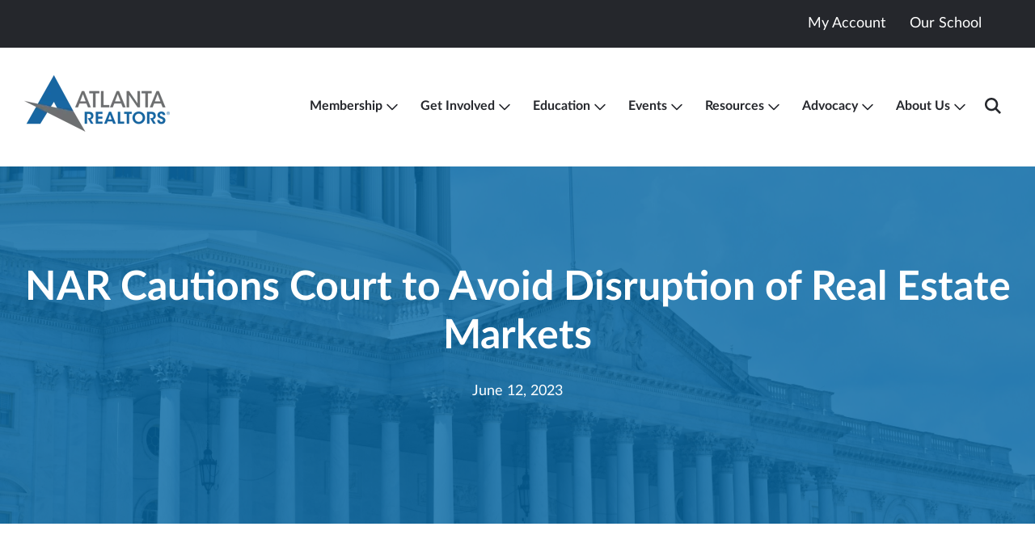

--- FILE ---
content_type: text/html; charset=UTF-8
request_url: https://atlantarealtors.com/resources/news/detail/nar-cautions-court-to-avoid-disruption-of-housing-and-real-estate-markets
body_size: 22656
content:
<!doctype html><html lang="en"><head>
    <meta charset="utf-8">
    <title>NAR Cautions Court to Avoid Disruption of Real Estate Markets</title>
    <link rel="shortcut icon" href="https://atlantarealtors.com/hubfs/ARA%20logo%20-%20A.png">
    <meta name="description" content="NAR Cautions Court to Avoid Disruption of Housing and Real Estate Markets">
    
    
      
    
    
    
    <link rel="preconnect" href="https://fonts.googleapis.com">
    <link rel="preconnect" href="https://fonts.gstatic.com" crossorigin>
    <link href="https://fonts.googleapis.com/css2?family=Lato:ital,wght@0,100;0,300;0,400;0,700;0,900;1,100;1,300;1,400;1,700;1,900&amp;display=swap" rel="stylesheet">
    <meta name="viewport" content="width=device-width, initial-scale=1">

    
    <meta property="og:description" content="NAR Cautions Court to Avoid Disruption of Housing and Real Estate Markets">
    <meta property="og:title" content="NAR Cautions Court to Avoid Disruption of Real Estate Markets">
    <meta name="twitter:description" content="NAR Cautions Court to Avoid Disruption of Housing and Real Estate Markets">
    <meta name="twitter:title" content="NAR Cautions Court to Avoid Disruption of Real Estate Markets">

    

    

    <style>
a.cta_button{-moz-box-sizing:content-box !important;-webkit-box-sizing:content-box !important;box-sizing:content-box !important;vertical-align:middle}.hs-breadcrumb-menu{list-style-type:none;margin:0px 0px 0px 0px;padding:0px 0px 0px 0px}.hs-breadcrumb-menu-item{float:left;padding:10px 0px 10px 10px}.hs-breadcrumb-menu-divider:before{content:'›';padding-left:10px}.hs-featured-image-link{border:0}.hs-featured-image{float:right;margin:0 0 20px 20px;max-width:50%}@media (max-width: 568px){.hs-featured-image{float:none;margin:0;width:100%;max-width:100%}}.hs-screen-reader-text{clip:rect(1px, 1px, 1px, 1px);height:1px;overflow:hidden;position:absolute !important;width:1px}
</style>

<link rel="stylesheet" href="https://atlantarealtors.com/hubfs/hub_generated/template_assets/1/178912453049/1768581525194/template_main.min.css">
<link rel="stylesheet" href="https://atlantarealtors.com/hubfs/hub_generated/template_assets/1/178912806570/1768581533099/template_blog.min.css">
<link rel="stylesheet" href="https://atlantarealtors.com/hubfs/hub_generated/template_assets/1/178915819368/1768581527541/template_theme-overrides.min.css">
<link rel="stylesheet" href="https://atlantarealtors.com/hubfs/hub_generated/template_assets/1/178912453122/1768581524002/template_lity.min.css">
<link rel="stylesheet" href="https://atlantarealtors.com/hubfs/hub_generated/template_assets/1/178912806578/1768581524363/template_owl-carousel.min.css">
<link rel="stylesheet" href="https://atlantarealtors.com/hubfs/hub_generated/module_assets/1/178915819317/1753741213924/module_mega-menu.min.css">

  <style>
     
      #header3-module-2 .hs-menu-wrapper > ul li.hs-menu-depth-1 > a {
        color: #25272c;font-size: 16px;font-weight: bold;
      }
    
    
    
      @media (min-width: 1101px) {
        #header3-module-2 .hs-menu-wrapper > ul li.hs-menu-depth-1.hs-item-has-children {
          display: flex;
        }
      }
      #header3-module-2 .hs-menu-wrapper > ul li.hs-menu-depth-1.hs-item-has-children > a {
        padding-right: 5px;
      }
      #header3-module-2 .hs-menu-wrapper > ul li.hs-menu-depth-1 > .submenu-trigger svg path {
        fill: #25272c;
      }
      #header3-module-2 .hs-menu-wrapper > ul li.hs-menu-depth-1.active > .submenu-trigger svg path,
      #header3-module-2 .hs-menu-wrapper > ul li.hs-menu-depth-1:hover > .submenu-trigger svg path {
        fill: ;
      }
    
     
      #header3-module-2 .hs-menu-wrapper > ul li.hs-menu-depth-1 > a,
      #header3-module-2 .hs-menu-wrapper > ul li.hs-menu-depth-1 > .submenu-trigger {
        padding-top: 20px;
padding-right: 12px;
padding-bottom: 20px;
padding-left: 12px;

      }
    
     
      #header3-module-2 .hs-menu-wrapper > ul li.hs-menu-depth-1 {
        text-align: LEFT

      }
    
     
      @media screen and (min-width: 1101px) {
        #header3-module-2 .hs-menu-wrapper > ul {
          display: flex;
          
            justify-content: flex-end;
          
          
            align-items: center;
          
        }
      }
    
     
      #header3-module-2 .hs-menu-wrapper > ul li.hs-menu-depth-1 > .hs-menu-children-wrapper > li > a {
        color: #25272c;font-weight: bold;
      }
    
    
     
      #header3-module-2 .hs-menu-wrapper > ul li.hs-menu-depth-1 > .hs-menu-children-wrapper > li > a,
      #header3-module-2 .hs-menu-wrapper > ul li.hs-menu-depth-1 > .hs-menu-children-wrapper > li > .submenu-trigger{
        padding-top: 12px;
padding-right: 24px;
padding-bottom: 12px;
padding-left: 24px;
margin-top: 0px;
margin-bottom: 0px;

      }
    
     
      #header3-module-2 .hs-menu-wrapper > ul li.hs-menu-depth-1 > .hs-menu-children-wrapper > li {
        
      }
    
     
      @media screen and (min-width: 1101px) {
        #header3-module-2 .hs-menu-wrapper > ul li.hs-menu-depth-1 > .hs-menu-children-wrapper {
          display: flex;
          
          
        }
      }
    
     
      #header3-module-2 .hs-menu-wrapper > ul li.hs-menu-depth-1 > .hs-menu-children-wrapper {
        background: #FFFFFF;
      }
    
     
      #header3-module-2 .hs-menu-wrapper > ul li.hs-menu-depth-1 > .hs-menu-children-wrapper {
        padding: 4px;

      }
    
     
      #header3-module-2 .hs-menu-wrapper > ul li.hs-menu-depth-1 > ul > li > ul > li > a {
        
      }
    
    
     
      #header3-module-2 .hs-menu-wrapper > ul li.hs-menu-depth-1 > ul > li > ul > li > a {
        
      }
    
     
      #header3-module-2 .hs-menu-wrapper > ul li.hs-menu-depth-1 > ul > li > ul > li {
        
      }
    
     
      @media screen and (min-width: 1101px) {
        #header3-module-2 .hs-menu-wrapper > ul li.hs-menu-depth-1 > ul > li > ul {
          display: flex;
          
          
        }
      }
    
    
      #header3-module-2 .button {
        margin-top: 0px;
;
      }
    
  
    .mega-search__trigger svg path,
    .mega-menu--toggle.toggle--open svg path,
    .mega-menu--toggle.toggle--close svg path {
      fill: #25272c;
    }
  
    .mega-search__trigger:hover svg path,
    .mega-menu--toggle.toggle--open:hover svg path,
    .mega-menu--toggle.toggle--close:hover svg path {
      fill: ;
    }
  
    .mega-search__box .search-submit {
      padding-top: 16px;
      padding-bottom: 16px;
    }
  
    @media (min-width: 1101px) {
      .mega-search__trigger {
        padding-top: 20px;
padding-right: 12px;
padding-bottom: 20px;
padding-left: 12px;
;
      }
      .hs-menu-depth-1 > .submenu-trigger {
        
          display: block !important;
          padding-left: 0 !important;
        
      }
    }
    
    @media (max-width: 1100px) {
      .mega-menu.active {
        background-color: rgba(255, 255, 255, 1.00);
      }
      .submenu-trigger {
        color: #25272c;
      }
      .hs-menu-item.active > .submenu-trigger {
        
          transform: rotate(180deg) translate(0px, -6px);
        
      }
    }
  
    
    .mega-menu__mega-menu {
      background-color: #ffffff;
      
        box-shadow: 0px 113px 45px 0px rgba(0, 0, 0, 0.01), 0px 63px 38px 0px rgba(0, 0, 0, 0.05), 0px 7px 15px 0px rgba(0, 0, 0, 0.10);
      
    }
  
    .mega-menu__mega-column {
      padding: 8px;

    }
  
    .mega-menu__mega-column-title {
      color: #0064a2;font-size: 12px;font-weight: bold;
      padding: 16px;

    }
  
    .mega-menu__mega-divider {
      background-color: #a1a1a1;
      margin-left: 16px;
      margin-right: 16px;
    }
  
    .mega-menu__mega-link {
      padding: 16px;

    }
  
    .mega-menu__mega-item-name {
      color: #25272c;font-size: 16px;
    }
  
    .mega-menu__mega-subtext {
      color: #757575;font-size: 14px;
    }
  
    .mega-menu__mega-link:hover .mega-menu__mega-item-name {
      color: #0064a2;
    }
  
    .mega-menu__mega-link:hover .mega-menu__mega-subtext {
      color: ;
    }
  
    .mega-menu__mega-link:hover {
      background-color: #f5f5f5;
    }
  
    .mega-menu__mega-featured-section {
      background-color: #0064a2;
      padding: 24px;

    }
  
    .mega-menu__mega-featured-title {
      color: #FFFFFF;
    }
  
    .mega-menu__mega-featured-icon {
      
    }
  
    .mega-menu__mega-featured-icon svg {
      fill: #ffffff;
    }
  
    .mega-menu__mega-featured-text {
      color: #FFFFFF;font-size: 14px;
    }
  
    .mega-menu__mega-featured-link {
      color: #FFFFFF;
    }
  
    .mega-menu__mega-featured-link svg {
      fill: #FFFFFF;
    }
  
    .mega-menu__mega-featured-link:hover {
      color: #feba00;
    }
  
    .mega-menu__mega-featured-link:hover svg {
      fill: #feba00;
    }
  
    .mega-menu__mega-mobile {
      background-color: #FFFFFF;
    }
  </style>
  
<link rel="stylesheet" href="https://atlantarealtors.com/hubfs/hub_generated/module_assets/1/178912453000/1742825273699/module_hero.min.css">

<style>

  #blog_post_header {
    background:;
    background-image:;
    background-image: url('https://atlantarealtors.com/hubfs/Imported_Blog_Media/court-flag-3-2.jpg');
background-size: cover;
background-position: center center;

  }
  
    #blog_post_header .video-hero__overlay {
      
        background-color:#0064a2;
        opacity: 0.8;
      
      background-image:;
      
    }
  
  
  #blog_post_header .video-hero__container {
    max-width:1240px;
    
  }
  
  #blog_post_header .video-hero__container h1 {
    color: #ffffff;
  }
  
  #blog_post_header .video-hero__container .video-hero__content,
  #blog_post_header .video-hero__container .video-hero__content > * {
    color: #ffffff;
  }
  
  
  
   
    #blog_post_header .video-hero__wrap {
      text-align: CENTER;
    }
  
  
  @media screen and (max-width:767px) {
  #hs_cos_wrapper_blog_post_header .video-hero__container {
    padding-top:40px;
    padding-bottom:40px;
  }
}


</style>

<link rel="stylesheet" href="https://atlantarealtors.com/hubfs/hub_generated/module_assets/1/178912452955/1740952721172/module_blogs.min.css">

<style>
  
  
    
    
  
  
  
  
  @media screen and (max-width: 768px) { #related_blog_posts .blog__row:not(.isotope-container) > *:not(:last-child) { margin-bottom: 35px; } }
  @media screen and (min-width: 769px) { 
    #related_blog_posts .blog__row:not(.isotope-container) { display: flex; flex-wrap: wrap; }
    #related_blog_posts .blog__row:not(.isotope-container) > * { display: inline-block; width: calc(33.33333333333333% - 23.333333333333332px); margin-right: 35px !important; margin-bottom: 0; }
    #related_blog_posts .blog__row:not(.isotope-container) > *:nth-child(3n) { margin-right: 0 !important; }
    #related_blog_posts .blog__row:not(.isotope-container) > *:nth-child(1n+4) { margin-top:  35px; }
  }		

    #related_blog_posts .blog-card__content-link a {
      color: #0064a2;;
    }
    #related_blog_posts .blog-card__content-link a:hover {
      color: rgba(254, 186, 0, 1.00);
    }
  
  
  
  
  
  
    
    
    #related_blog_posts .listing-search button {
      background-color:  !important;
      color: ;
      border-color: ;
    }
    #related_blog_posts .listing-search button:hover {
      background-color:  !important;
      color: ;
      border-color: ;
    }
  

  
  #related_blog_posts .blog-card__title h3 {
    color: #333132;font-size: 22px;font-weight: bold;
  }
  #related_blog_posts .blog-card__content-content {
    color: #4d4d4f;font-size: 16px;;
  }
  
  .listing__filters-wrap {
    -webkit-transition: all 1s ease-in-out;-moz-transition: all 1s ease-in-out;-o-transition: all 1s ease-in-out;-ms-transition: all 1s ease-in-out;transition: all 1s ease-in-out;
  }
  
  .listing__filters-trigger a {
    -webkit-border-radius: 24px;-moz-border-radius: 24px;-o-border-radius: 24px;-ms-border-radius: 24px;border-radius: 24px;
  }

  .blog-card__image {
    border-radius: 0px;
  }

  @media screen and (min-width: 768px) {

    #related_blog_posts .isotope-container > * {
      width: calc(32.67% - 35.0px);
    }

    #related_blog_posts .isotope-container > * + * {
      margin-left: 35px;
    }

    #related_blog_posts .isotope-container > *:nth-child(3n + 1 of .isotope-visible) {
      margin-left: 0px;
    }

    #related_blog_posts .isotope-container > .isotope-visible:nth-child(n + 4 of .isotope-visible) {
      margin-top: 35px;
    }
  }
  
  @media screen and (max-width: 767px){
    #related_blog_posts .isotope-container > .isotope-visible{
      margin-top: 35px;
    }
  }

</style>


    <style>
      .isotope-pager .pagination-arrow:hover {
        color: #006bb7;
      }

      .isotope-pager {
        width: 100%;
        text-align: center;
        margin-top: 22px;
      }

      .isotope-pager .pagination-arrow {
        border: none;
        background-color: transparent;
        padding: 8px;
        margin: 0 3px;
        cursor: pointer;
      }

      .isotope-pager .pagination-number {
        background-color: transparent;
        border: none;
        border-radius: 0;
        width: max-content;
        font-size: 14px;
        text-align: center;
        padding: 8px;
        margin: 0 3px;
        cursor: pointer;
      }

      .isotope-pager .pagination-number:hover,
      .isotope-pager .pagination-number-active {
        color: #ffffff;
        background-color: #006bb7;
      }

      .isotope-pager .pagination-arrow.pagination-disabled svg {
        fill: #a1a1a1;
      }

      .pagination-hidden {
        display: none;
      }
    </style>
  

    <style>
      .checkbox-filter-container {
        display: flex !important;
        align-items: center;
      }

      .custom-checkbox {
        display: block;
        width: 12px;
        height: 12px;
        overflow: hidden;
        background-color: #ffffff;
        border: 1px solid #000000;
        border-radius: 2px;
        margin-right: 8px;
        cursor: pointer;
      }

      .checkbox-icon {
        display: none;
        background-color: #ffffff;
      }

      .checkbox-icon svg {
        fill: #000000;
        transform: translateY(-8px);
      }
    </style>
  
<link rel="stylesheet" href="https://7052064.fs1.hubspotusercontent-na1.net/hubfs/7052064/hub_generated/module_assets/1/-109050482603/1768578354945/module_social_follow.min.css">

  <style>
    #hs_cos_wrapper_widget_1731443435140 .hs-social-follow { justify-content:flex-start; }

#hs_cos_wrapper_widget_1731443435140 .hs-social-follow__link {
  padding:4px;
  background-color:rgb(0,100,162);
}

#hs_cos_wrapper_widget_1731443435140 .hs-social-follow__icon svg {
  width:min(16px,100%);
  height:min(16px,100%);
  fill:#FFFFFF;
}

#hs_cos_wrapper_widget_1731443435140 .hs-social-follow__link:hover,
#hs_cos_wrapper_widget_1731443435140 .hs-social-follow__link:focus { background-color:rgba(0,20,82,100); }

#hs_cos_wrapper_widget_1731443435140 .hs-social-follow__link:active { background-color:rgba(80,180,242,100); }

  </style>

<link rel="stylesheet" href="https://atlantarealtors.com/hubfs/hub_generated/module_assets/1/178912806480/1743579933966/module_custom-menu.min.css">

<style>
   
    #widget_1731442789671 .hs-menu-wrapper > ul li.hs-menu-depth-1 > a {
      color: #FFFFFF;
    }
  
   
    #widget_1731442789671 .hs-menu-wrapper > ul li.hs-menu-depth-1:hover > a {
      color: #feba00;
    }
  
   
    #widget_1731442789671 .hs-menu-wrapper > ul li.hs-menu-depth-1 {
      margin-top: 0px;
margin-bottom: 16px;

    }
  
   
    #widget_1731442789671 .hs-menu-wrapper > ul li.hs-menu-depth-1 {
      text-align: LEFT

    }
  
   
    @media screen and (min-width: 768px) {
      #widget_1731442789671 .hs-menu-wrapper > ul {
        display: flex;
        
        
      }
    }
  
   
    #widget_1731442789671 .hs-menu-wrapper > ul li.hs-menu-depth-1 > .hs-menu-children-wrapper > li > a {
      
    }
  
   
    #widget_1731442789671 .hs-menu-wrapper > ul li.hs-menu-depth-1 > .hs-menu-children-wrapper > li:hover > a {
      color: ;
    }
  
   
    #widget_1731442789671 .hs-menu-wrapper > ul li.hs-menu-depth-1 > .hs-menu-children-wrapper > li {
      
    }
  
   
    #widget_1731442789671 .hs-menu-wrapper > ul li.hs-menu-depth-1 > .hs-menu-children-wrapper > li {
      
    }
  
   
    @media screen and (min-width: 768px) {
      #widget_1731442789671 .hs-menu-wrapper > ul li.hs-menu-depth-1 > .hs-menu-children-wrapper {
        display: flex;
        
        
      }
    }
  
   
    #widget_1731442789671 .hs-menu-wrapper > ul li.hs-menu-depth-1 > .hs-menu-children-wrapper {
      background: ;
    }
  
   
    #widget_1731442789671 .hs-menu-wrapper > ul li.hs-menu-depth-1 > .hs-menu-children-wrapper {
      padding: 20px;

    }
  
   
    #widget_1731442789671 .hs-menu-wrapper > ul li.hs-menu-depth-1 > ul > li > ul > li > a {
      
    }
  
   
    #widget_1731442789671 .hs-menu-wrapper > ul li.hs-menu-depth-1 > ul > li > ul > li:hover > a {
      color: ;
    }
  
   
    #widget_1731442789671 .hs-menu-wrapper > ul li.hs-menu-depth-1 > ul > li > ul > li {
      
    }
  
   
    #widget_1731442789671 .hs-menu-wrapper > ul li.hs-menu-depth-1 > ul > li > ul > li {
      
    }
  
   
    @media screen and (min-width: 768px) {
      #widget_1731442789671 .hs-menu-wrapper > ul li.hs-menu-depth-1 > ul > li > ul {
        display: flex;
        
        
      }
    }
  
   
    #widget_1731442789671 .hs-menu-wrapper > ul li.hs-menu-depth-1 > ul > li > ul {
      background: ;
    }
  
   
    #widget_1731442789671 .hs-menu-wrapper > ul li.hs-menu-depth-1 > ul > li > ul {
      padding: 20px;

    }
  
</style>


<style>
   
    #module_17314440607795 .hs-menu-wrapper > ul li.hs-menu-depth-1 > a {
      color: #FFFFFF;
    }
  
   
    #module_17314440607795 .hs-menu-wrapper > ul li.hs-menu-depth-1:hover > a {
      color: #feba00;
    }
  
   
    #module_17314440607795 .hs-menu-wrapper > ul li.hs-menu-depth-1 {
      margin-top: 0px;
margin-bottom: 16px;

    }
  
   
    #module_17314440607795 .hs-menu-wrapper > ul li.hs-menu-depth-1 {
      text-align: LEFT

    }
  
   
    @media screen and (min-width: 768px) {
      #module_17314440607795 .hs-menu-wrapper > ul {
        display: flex;
        
        
      }
    }
  
   
    #module_17314440607795 .hs-menu-wrapper > ul li.hs-menu-depth-1 > .hs-menu-children-wrapper > li > a {
      
    }
  
   
    #module_17314440607795 .hs-menu-wrapper > ul li.hs-menu-depth-1 > .hs-menu-children-wrapper > li:hover > a {
      color: ;
    }
  
   
    #module_17314440607795 .hs-menu-wrapper > ul li.hs-menu-depth-1 > .hs-menu-children-wrapper > li {
      
    }
  
   
    #module_17314440607795 .hs-menu-wrapper > ul li.hs-menu-depth-1 > .hs-menu-children-wrapper > li {
      
    }
  
   
    @media screen and (min-width: 768px) {
      #module_17314440607795 .hs-menu-wrapper > ul li.hs-menu-depth-1 > .hs-menu-children-wrapper {
        display: flex;
        
        
      }
    }
  
   
    #module_17314440607795 .hs-menu-wrapper > ul li.hs-menu-depth-1 > .hs-menu-children-wrapper {
      background: ;
    }
  
   
    #module_17314440607795 .hs-menu-wrapper > ul li.hs-menu-depth-1 > .hs-menu-children-wrapper {
      padding: 20px;

    }
  
   
    #module_17314440607795 .hs-menu-wrapper > ul li.hs-menu-depth-1 > ul > li > ul > li > a {
      
    }
  
   
    #module_17314440607795 .hs-menu-wrapper > ul li.hs-menu-depth-1 > ul > li > ul > li:hover > a {
      color: ;
    }
  
   
    #module_17314440607795 .hs-menu-wrapper > ul li.hs-menu-depth-1 > ul > li > ul > li {
      
    }
  
   
    #module_17314440607795 .hs-menu-wrapper > ul li.hs-menu-depth-1 > ul > li > ul > li {
      
    }
  
   
    @media screen and (min-width: 768px) {
      #module_17314440607795 .hs-menu-wrapper > ul li.hs-menu-depth-1 > ul > li > ul {
        display: flex;
        
        
      }
    }
  
   
    #module_17314440607795 .hs-menu-wrapper > ul li.hs-menu-depth-1 > ul > li > ul {
      background: ;
    }
  
   
    #module_17314440607795 .hs-menu-wrapper > ul li.hs-menu-depth-1 > ul > li > ul {
      padding: 20px;

    }
  
</style>


<style>
   
    #module_17314440699015 .hs-menu-wrapper > ul li.hs-menu-depth-1 > a {
      color: #FFFFFF;
    }
  
   
    #module_17314440699015 .hs-menu-wrapper > ul li.hs-menu-depth-1:hover > a {
      color: #feba00;
    }
  
   
    #module_17314440699015 .hs-menu-wrapper > ul li.hs-menu-depth-1 {
      margin-top: 0px;
margin-bottom: 16px;

    }
  
   
    #module_17314440699015 .hs-menu-wrapper > ul li.hs-menu-depth-1 {
      text-align: LEFT

    }
  
   
    @media screen and (min-width: 768px) {
      #module_17314440699015 .hs-menu-wrapper > ul {
        display: flex;
        
        
      }
    }
  
   
    #module_17314440699015 .hs-menu-wrapper > ul li.hs-menu-depth-1 > .hs-menu-children-wrapper > li > a {
      
    }
  
   
    #module_17314440699015 .hs-menu-wrapper > ul li.hs-menu-depth-1 > .hs-menu-children-wrapper > li:hover > a {
      color: ;
    }
  
   
    #module_17314440699015 .hs-menu-wrapper > ul li.hs-menu-depth-1 > .hs-menu-children-wrapper > li {
      
    }
  
   
    #module_17314440699015 .hs-menu-wrapper > ul li.hs-menu-depth-1 > .hs-menu-children-wrapper > li {
      
    }
  
   
    @media screen and (min-width: 768px) {
      #module_17314440699015 .hs-menu-wrapper > ul li.hs-menu-depth-1 > .hs-menu-children-wrapper {
        display: flex;
        
        
      }
    }
  
   
    #module_17314440699015 .hs-menu-wrapper > ul li.hs-menu-depth-1 > .hs-menu-children-wrapper {
      background: ;
    }
  
   
    #module_17314440699015 .hs-menu-wrapper > ul li.hs-menu-depth-1 > .hs-menu-children-wrapper {
      padding: 20px;

    }
  
   
    #module_17314440699015 .hs-menu-wrapper > ul li.hs-menu-depth-1 > ul > li > ul > li > a {
      
    }
  
   
    #module_17314440699015 .hs-menu-wrapper > ul li.hs-menu-depth-1 > ul > li > ul > li:hover > a {
      color: ;
    }
  
   
    #module_17314440699015 .hs-menu-wrapper > ul li.hs-menu-depth-1 > ul > li > ul > li {
      
    }
  
   
    #module_17314440699015 .hs-menu-wrapper > ul li.hs-menu-depth-1 > ul > li > ul > li {
      
    }
  
   
    @media screen and (min-width: 768px) {
      #module_17314440699015 .hs-menu-wrapper > ul li.hs-menu-depth-1 > ul > li > ul {
        display: flex;
        
        
      }
    }
  
   
    #module_17314440699015 .hs-menu-wrapper > ul li.hs-menu-depth-1 > ul > li > ul {
      background: ;
    }
  
   
    #module_17314440699015 .hs-menu-wrapper > ul li.hs-menu-depth-1 > ul > li > ul {
      padding: 20px;

    }
  
</style>


  <style>
  #hs_cos_wrapper_widget_1731443599494 hr {
  border:0 none;
  border-bottom-width:1px;
  border-bottom-style:solid;
  border-bottom-color:rgba(255,255,255,1.0);
  margin-left:auto;
  margin-right:auto;
  margin-top:0px;
  margin-bottom:24px;
  width:100%;
}

  </style>

<style>
@font-face {
  font-family: "Lato-woff";
  src: url("https://atlantarealtors.com/hubfs/Lato-Regular.woff") format("woff");
  font-display: swap;
}

@font-face {
  font-family: "Lato-woff";
  src: url("https://atlantarealtors.com/hubfs/Lato-Bold.woff") format("woff");
  font-display: swap;
  font-weight: 700;
}

@font-face {
  font-family: "Lato-woff";
  src: url("https://atlantarealtors.com/hubfs/Lato-Regular.woff") format("woff");
  font-display: swap;
  font-weight: 400;
}

@font-face {
  font-family: "Lato-woff";
  src: url("https://atlantarealtors.com/hubfs/Lato-Bold.woff") format("woff");
  font-display: swap;
  font-weight: 700;
}
</style>

<!-- Editor Styles -->
<style id="hs_editor_style" type="text/css">
#hs_cos_wrapper_widget_1731441985104  { display: block !important; padding-left: 18px !important; padding-right: 18px !important }
#hs_cos_wrapper_header3-module-1  { display: block !important; padding-bottom: 10px !important; padding-left: 0px !important; padding-right: 0px !important; padding-top: 10px !important }
#hs_cos_wrapper_widget_1731442517694  { display: block !important; margin-bottom: 0px !important; padding-bottom: 24px !important; padding-left: 0px !important }
#hs_cos_wrapper_module_1733436438780  { display: block !important; padding-bottom: 16px !important }
#hs_cos_wrapper_widget_1731444020539  { display: block !important; padding-bottom: 16px !important }
#hs_cos_wrapper_module_17314440607794  { display: block !important; padding-bottom: 16px !important }
#hs_cos_wrapper_module_17314440699014  { display: block !important; padding-bottom: 16px !important }
.header3-row-0-max-width-section-centering > .row-fluid {
  max-width: 1240px !important;
  margin-left: auto !important;
  margin-right: auto !important;
}
.header3-row-1-max-width-section-centering > .row-fluid {
  max-width: 1240px !important;
  margin-left: auto !important;
  margin-right: auto !important;
}
.header3-module-1-flexbox-positioning {
  display: -ms-flexbox !important;
  -ms-flex-direction: column !important;
  -ms-flex-align: start !important;
  -ms-flex-pack: start;
  display: flex !important;
  flex-direction: column !important;
  align-items: flex-start !important;
  justify-content: flex-start;
}
.header3-module-1-flexbox-positioning > div {
  max-width: 100%;
  flex-shrink: 0 !important;
}
.footer-row-0-max-width-section-centering > .row-fluid {
  max-width: 1240px !important;
  margin-left: auto !important;
  margin-right: auto !important;
}
.widget_1731442517694-flexbox-positioning {
  display: -ms-flexbox !important;
  -ms-flex-direction: column !important;
  -ms-flex-align: start !important;
  -ms-flex-pack: start;
  display: flex !important;
  flex-direction: column !important;
  align-items: flex-start !important;
  justify-content: flex-start;
}
.widget_1731442517694-flexbox-positioning > div {
  max-width: 100%;
  flex-shrink: 0 !important;
}
/* HubSpot Non-stacked Media Query Styles */
@media (min-width:768px) {
  .header3-row-0-vertical-alignment > .row-fluid {
    display: -ms-flexbox !important;
    -ms-flex-direction: row;
    display: flex !important;
    flex-direction: row;
  }
  .header3-row-1-vertical-alignment > .row-fluid {
    display: -ms-flexbox !important;
    -ms-flex-direction: row;
    display: flex !important;
    flex-direction: row;
  }
  .cell_1731442173714-vertical-alignment {
    display: -ms-flexbox !important;
    -ms-flex-direction: column !important;
    -ms-flex-pack: center !important;
    display: flex !important;
    flex-direction: column !important;
    justify-content: center !important;
  }
  .cell_1731442173714-vertical-alignment > div {
    flex-shrink: 0 !important;
  }
  .header3-module-2-vertical-alignment {
    display: -ms-flexbox !important;
    -ms-flex-direction: column !important;
    -ms-flex-pack: center !important;
    display: flex !important;
    flex-direction: column !important;
    justify-content: center !important;
  }
  .header3-module-2-vertical-alignment > div {
    flex-shrink: 0 !important;
  }
  .header3-module-1-vertical-alignment {
    display: -ms-flexbox !important;
    -ms-flex-direction: column !important;
    -ms-flex-pack: center !important;
    display: flex !important;
    flex-direction: column !important;
    justify-content: center !important;
  }
  .header3-module-1-vertical-alignment > div {
    flex-shrink: 0 !important;
  }
  .footer-row-0-vertical-alignment > .row-fluid {
    display: -ms-flexbox !important;
    -ms-flex-direction: row;
    display: flex !important;
    flex-direction: row;
  }
  .cell_1731444069901-vertical-alignment {
    display: -ms-flexbox !important;
    -ms-flex-direction: column !important;
    -ms-flex-pack: start !important;
    display: flex !important;
    flex-direction: column !important;
    justify-content: flex-start !important;
  }
  .cell_1731444069901-vertical-alignment > div {
    flex-shrink: 0 !important;
  }
  .cell_1731444060779-vertical-alignment {
    display: -ms-flexbox !important;
    -ms-flex-direction: column !important;
    -ms-flex-pack: start !important;
    display: flex !important;
    flex-direction: column !important;
    justify-content: flex-start !important;
  }
  .cell_1731444060779-vertical-alignment > div {
    flex-shrink: 0 !important;
  }
  .cell_1731442789836-vertical-alignment {
    display: -ms-flexbox !important;
    -ms-flex-direction: column !important;
    -ms-flex-pack: start !important;
    display: flex !important;
    flex-direction: column !important;
    justify-content: flex-start !important;
  }
  .cell_1731442789836-vertical-alignment > div {
    flex-shrink: 0 !important;
  }
  .cell_1733492766129-vertical-alignment {
    display: -ms-flexbox !important;
    -ms-flex-direction: column !important;
    -ms-flex-pack: start !important;
    display: flex !important;
    flex-direction: column !important;
    justify-content: flex-start !important;
  }
  .cell_1733492766129-vertical-alignment > div {
    flex-shrink: 0 !important;
  }
  .cell_1733492674255-vertical-alignment {
    display: -ms-flexbox !important;
    -ms-flex-direction: column !important;
    -ms-flex-pack: start !important;
    display: flex !important;
    flex-direction: column !important;
    justify-content: flex-start !important;
  }
  .cell_1733492674255-vertical-alignment > div {
    flex-shrink: 0 !important;
  }
  .cell_1731443620243-row-1-vertical-alignment > .row-fluid {
    display: -ms-flexbox !important;
    -ms-flex-direction: row;
    display: flex !important;
    flex-direction: row;
  }
  .cell_17334360191442-vertical-alignment {
    display: -ms-flexbox !important;
    -ms-flex-direction: column !important;
    -ms-flex-pack: center !important;
    display: flex !important;
    flex-direction: column !important;
    justify-content: center !important;
  }
  .cell_17334360191442-vertical-alignment > div {
    flex-shrink: 0 !important;
  }
}
/* HubSpot Styles (default) */
.header3-row-0-padding {
  padding-top: 16px !important;
  padding-bottom: 16px !important;
}
.header3-row-0-background-layers {
  background-image: linear-gradient(rgba(37, 39, 44, 1), rgba(37, 39, 44, 1)) !important;
  background-position: left top !important;
  background-size: auto !important;
  background-repeat: no-repeat !important;
}
.header3-row-1-padding {
  padding-top: 24px !important;
  padding-bottom: 24px !important;
  padding-left: 30px !important;
  padding-right: 30px !important;
}
.header3-row-1-background-layers {
  background-image: linear-gradient(rgba(255, 255, 255, 1), rgba(255, 255, 255, 1)) !important;
  background-position: left top !important;
  background-size: auto !important;
  background-repeat: no-repeat !important;
}
.cell_1731441985260-padding {
  padding-left: 0px !important;
}
.widget_1731442173537-hidden {
  display: block !important;
}
.footer-row-0-padding {
  padding-top: 64px !important;
  padding-bottom: 40px !important;
}
.footer-row-0-background-layers {
  background-image: linear-gradient(rgba(37, 39, 44, 1), rgba(37, 39, 44, 1)) !important;
  background-position: left top !important;
  background-size: auto !important;
  background-repeat: no-repeat !important;
}
.footer-row-1-padding {
  padding-top: 0px !important;
  padding-bottom: 40px !important;
}
.footer-row-1-background-layers {
  background-image: linear-gradient(rgba(37, 39, 44, 1), rgba(37, 39, 44, 1)) !important;
  background-position: left top !important;
  background-size: auto !important;
  background-repeat: no-repeat !important;
}
.cell_1731444069901-padding {
  padding-top: 0px !important;
  padding-bottom: 0px !important;
  padding-left: 0px !important;
  padding-right: 0px !important;
}
.cell_1731444060779-padding {
  padding-top: 0px !important;
  padding-bottom: 0px !important;
  padding-left: 0px !important;
  padding-right: 0px !important;
}
.cell_1731442789836-padding {
  padding-top: 0px !important;
  padding-bottom: 0px !important;
  padding-left: 0px !important;
  padding-right: 0px !important;
}
.cell_1733492674255-padding {
  padding-left: 0px !important;
  padding-right: 0px !important;
}
.cell_1731443620243-padding {
  padding-left: 0px !important;
  padding-right: 0px !important;
}
.cell_17334360191442-padding {
  padding-left: 0px !important;
  padding-right: 0px !important;
}
</style>
<style>
  @font-face {
    font-family: "Lato";
    font-weight: 400;
    font-style: normal;
    font-display: swap;
    src: url("/_hcms/googlefonts/Lato/regular.woff2") format("woff2"), url("/_hcms/googlefonts/Lato/regular.woff") format("woff");
  }
  @font-face {
    font-family: "Lato";
    font-weight: 700;
    font-style: normal;
    font-display: swap;
    src: url("/_hcms/googlefonts/Lato/700.woff2") format("woff2"), url("/_hcms/googlefonts/Lato/700.woff") format("woff");
  }
  @font-face {
    font-family: "Lato";
    font-weight: 700;
    font-style: normal;
    font-display: swap;
    src: url("/_hcms/googlefonts/Lato/700.woff2") format("woff2"), url("/_hcms/googlefonts/Lato/700.woff") format("woff");
  }
</style>

    <script type="application/ld+json">
{
  "mainEntityOfPage" : {
    "@type" : "WebPage",
    "@id" : "https://atlantarealtors.com/resources/news/detail/nar-cautions-court-to-avoid-disruption-of-housing-and-real-estate-markets"
  },
  "author" : {
    "name" : "Admin",
    "url" : "https://atlantarealtors.com/resources/news/author/admin",
    "@type" : "Person"
  },
  "headline" : "NAR Cautions Court to Avoid Disruption of Real Estate Markets",
  "datePublished" : "2023-06-12T04:00:00.000Z",
  "dateModified" : "2024-12-13T19:31:08.161Z",
  "publisher" : {
    "logo" : {
      "url" : "https://atlantarealtors.com/hubfs/ARA%20logo%20-%20COLOR%20-%20M.png",
      "@type" : "ImageObject"
    },
    "@type" : "Organization"
  },
  "@context" : "https://schema.org",
  "@type" : "BlogPosting",
  "image" : [ "https://atlantarealtors.com/hubfs/Imported_Blog_Media/court-flag-3-2.jpg" ]
}
</script>



    

<script>
  window.markerConfig = {
    project: '674f347fa1f9182bfc574cd9', 
    source: 'snippet'
  };

  !function(e,r,a){if(!e.__Marker){e.__Marker={};var t=[],n={__cs:t};["show","hide","isVisible","capture","cancelCapture","unload","reload","isExtensionInstalled","setReporter","clearReporter","setCustomData","on","off"].forEach(function(e){n[e]=function(){var r=Array.prototype.slice.call(arguments);r.unshift(e),t.push(r)}}),e.Marker=n;var s=r.createElement("script");s.async=1,s.src="https://edge.marker.io/latest/shim.js";var i=r.getElementsByTagName("script")[0];i.parentNode.insertBefore(s,i)}}(window,document);
</script>

<link rel="amphtml" href="https://atlantarealtors.com/resources/news/detail/nar-cautions-court-to-avoid-disruption-of-housing-and-real-estate-markets?hs_amp=true">

<meta property="og:image" content="https://atlantarealtors.com/hubfs/Imported_Blog_Media/court-flag-3-2.jpg">
<meta property="og:image:width" content="6000">
<meta property="og:image:height" content="4000">

<meta name="twitter:image" content="https://atlantarealtors.com/hubfs/Imported_Blog_Media/court-flag-3-2.jpg">


<meta property="og:url" content="https://atlantarealtors.com/resources/news/detail/nar-cautions-court-to-avoid-disruption-of-housing-and-real-estate-markets">
<meta name="twitter:card" content="summary_large_image">

<link rel="canonical" href="https://atlantarealtors.com/resources/news/detail/nar-cautions-court-to-avoid-disruption-of-housing-and-real-estate-markets">

<meta property="og:type" content="article">
<link rel="alternate" type="application/rss+xml" href="https://atlantarealtors.com/resources/news/rss.xml">
<meta name="twitter:domain" content="atlantarealtors.com">
<script src="//platform.linkedin.com/in.js" type="text/javascript">
    lang: en_US
</script>

<meta http-equiv="content-language" content="en">






  <meta name="generator" content="HubSpot"></head>
  <body>
    <div class="body-wrapper   hs-content-id-183860982648 hs-blog-post hs-blog-id-183854812168">
      
        
        <div data-global-resource-path="bridgecore/templates/partials/header.html">
<header class="header">

  

  <a href="#main-content" class="header__skip">Skip to content</a>

  

  <div class="header_container">
    <div class="container-fluid header-area">
<div class="row-fluid-wrapper">
<div class="row-fluid">
<div class="span12 widget-span widget-type-cell " style="" data-widget-type="cell" data-x="0" data-w="12">

<div class="row-fluid-wrapper row-depth-1 row-number-1 header3-row-0-vertical-alignment header3-row-0-background-color dnd-section header3-row-0-background-layers header3-row-0-max-width-section-centering header3-row-0-padding">
<div class="row-fluid ">
<div class="span7 widget-span widget-type-cell cell_1731442173714-vertical-alignment dnd-column" style="" data-widget-type="cell" data-x="0" data-w="7">

<div class="row-fluid-wrapper row-depth-1 row-number-2 dnd-row">
<div class="row-fluid ">
<div class="span12 widget-span widget-type-custom_widget dnd-module widget_1731442173537-hidden" style="" data-widget-type="custom_widget" data-x="0" data-w="12">
<div id="hs_cos_wrapper_widget_1731442173537" class="hs_cos_wrapper hs_cos_wrapper_widget hs_cos_wrapper_type_module widget-type-space" style="" data-hs-cos-general-type="widget" data-hs-cos-type="module"><span class="hs-horizontal-spacer"></span></div>

</div><!--end widget-span -->
</div><!--end row-->
</div><!--end row-wrapper -->

</div><!--end widget-span -->
<div class="span5 widget-span widget-type-cell cell_1731441985260-padding dnd-column" style="" data-widget-type="cell" data-x="7" data-w="5">

<div class="row-fluid-wrapper row-depth-1 row-number-3 dnd-row">
<div class="row-fluid ">
<div class="span12 widget-span widget-type-custom_widget dnd-module" style="" data-widget-type="custom_widget" data-x="0" data-w="12">
<div id="hs_cos_wrapper_widget_1731441985104" class="hs_cos_wrapper hs_cos_wrapper_widget hs_cos_wrapper_type_module widget-type-rich_text" style="" data-hs-cos-general-type="widget" data-hs-cos-type="module"><span id="hs_cos_wrapper_widget_1731441985104_" class="hs_cos_wrapper hs_cos_wrapper_widget hs_cos_wrapper_type_rich_text" style="" data-hs-cos-general-type="widget" data-hs-cos-type="rich_text"><div style="display: flex; justify-right: flex-end; gap: 1.5rem; white-space: nowrap;"><span style="color: #ffffff;"> <a href="https://abrportal.ramcoams.net/Login.aspx" rel="noopener" style="color: #ffffff; text-decoration: none;">My Account</a> &nbsp;&nbsp;&nbsp;&nbsp; <a href="https://atlantarealtors.com/school" style="color: #ffffff; text-decoration: none;" rel="noopener">Our School</a> </span></div></span></div>

</div><!--end widget-span -->
</div><!--end row-->
</div><!--end row-wrapper -->

</div><!--end widget-span -->
</div><!--end row-->
</div><!--end row-wrapper -->

<div class="row-fluid-wrapper row-depth-1 row-number-4 header3-row-1-background-color header3-row-1-padding dnd-section header3-row-1-background-layers header3-row-1-vertical-alignment header3-row-1-max-width-section-centering">
<div class="row-fluid ">
<div class="span2 widget-span widget-type-custom_widget header3-module-1-flexbox-positioning header3-module-1-vertical-alignment dnd-module" style="" data-widget-type="custom_widget" data-x="0" data-w="2">
<div id="hs_cos_wrapper_header3-module-1" class="hs_cos_wrapper hs_cos_wrapper_widget hs_cos_wrapper_type_module widget-type-logo" style="" data-hs-cos-general-type="widget" data-hs-cos-type="module">
  






















  <span id="hs_cos_wrapper_header3-module-1_hs_logo_widget" class="hs_cos_wrapper hs_cos_wrapper_widget hs_cos_wrapper_type_logo" style="" data-hs-cos-general-type="widget" data-hs-cos-type="logo"><a href="//24056875-hs-sites-com.sandbox.hs-sites.com/" id="hs-link-header3-module-1_hs_logo_widget" style="border-width:0px;border:0px;"><img src="https://atlantarealtors.com/hs-fs/hubfs/ARA%20logo%20-%20COLOR%20-%20M.png?width=180&amp;height=70&amp;name=ARA%20logo%20-%20COLOR%20-%20M.png" class="hs-image-widget " height="70" style="height: auto;width:180px;border-width:0px;border:0px;" width="180" alt="Atlanta Realtors" title="Atlanta Realtors" srcset="https://atlantarealtors.com/hs-fs/hubfs/ARA%20logo%20-%20COLOR%20-%20M.png?width=90&amp;height=35&amp;name=ARA%20logo%20-%20COLOR%20-%20M.png 90w, https://atlantarealtors.com/hs-fs/hubfs/ARA%20logo%20-%20COLOR%20-%20M.png?width=180&amp;height=70&amp;name=ARA%20logo%20-%20COLOR%20-%20M.png 180w, https://atlantarealtors.com/hs-fs/hubfs/ARA%20logo%20-%20COLOR%20-%20M.png?width=270&amp;height=105&amp;name=ARA%20logo%20-%20COLOR%20-%20M.png 270w, https://atlantarealtors.com/hs-fs/hubfs/ARA%20logo%20-%20COLOR%20-%20M.png?width=360&amp;height=140&amp;name=ARA%20logo%20-%20COLOR%20-%20M.png 360w, https://atlantarealtors.com/hs-fs/hubfs/ARA%20logo%20-%20COLOR%20-%20M.png?width=450&amp;height=175&amp;name=ARA%20logo%20-%20COLOR%20-%20M.png 450w, https://atlantarealtors.com/hs-fs/hubfs/ARA%20logo%20-%20COLOR%20-%20M.png?width=540&amp;height=210&amp;name=ARA%20logo%20-%20COLOR%20-%20M.png 540w" sizes="(max-width: 180px) 100vw, 180px"></a></span>
</div>

</div><!--end widget-span -->
<div class="span10 widget-span widget-type-custom_widget header3-module-2-vertical-alignment dnd-module" style="" data-widget-type="custom_widget" data-x="2" data-w="10">
<div id="hs_cos_wrapper_header3-module-2" class="hs_cos_wrapper hs_cos_wrapper_widget hs_cos_wrapper_type_module widget-type-menu" style="" data-hs-cos-general-type="widget" data-hs-cos-type="module">
  
  
  
  
  
  
  
  
  
    <div class="mega-search__trigger-wrapper mega-mobile-only">
      <a class="mega-search__trigger">
  
  
    <svg xmlns="http://www.w3.org/2000/svg" height="1em" viewbox="0 0 512 512"><!--!Font Awesome Pro 6.5.1 by @fontawesome - https://fontawesome.com License - https://fontawesome.com/license (Commercial License) Copyright 2023 Fonticons, Inc.--><path d="M416 208c0 45.9-14.9 88.3-40 122.7L486.6 441.4 509.3 464 464 509.3l-22.6-22.6L330.7 376c-34.4 25.2-76.8 40-122.7 40C93.1 416 0 322.9 0 208S93.1 0 208 0S416 93.1 416 208zM208 352a144 144 0 1 0 0-288 144 144 0 1 0 0 288z" /></svg>
  
</a>
    </div>
  
  
  <div class="mega-menu--toggle toggle--open mega-mobile-only">
    
  
  
    <svg xmlns="http://www.w3.org/2000/svg" viewbox="0 0 448 512" height="27">
      <path d="M0 96C0 78.3 14.3 64 32 64H416c17.7 0 32 14.3 32 32s-14.3 32-32 32H32C14.3 128 0 113.7 0 96zM0 256c0-17.7 14.3-32 32-32H416c17.7 0 32 14.3 32 32s-14.3 32-32 32H32c-17.7 0-32-14.3-32-32zM448 416c0 17.7-14.3 32-32 32H32c-17.7 0-32-14.3-32-32s14.3-32 32-32H416c17.7 0 32 14.3 32 32z" />
    </svg>
  

  </div>
  <div id="header3-module-2" class="mega-menu">
    <div class="mega-menu__inner">
      <div class="mega-menu--toggle toggle--close mega-mobile-only">
        
  
  
    <svg xmlns="http://www.w3.org/2000/svg" viewbox="0 0 384 512" height="30">
      <path d="M342.6 150.6c12.5-12.5 12.5-32.8 0-45.3s-32.8-12.5-45.3 0L192 210.7 86.6 105.4c-12.5-12.5-32.8-12.5-45.3 0s-12.5 32.8 0 45.3L146.7 256 41.4 361.4c-12.5 12.5-12.5 32.8 0 45.3s32.8 12.5 45.3 0L192 301.3 297.4 406.6c12.5 12.5 32.8 12.5 45.3 0s12.5-32.8 0-45.3L237.3 256 342.6 150.6z" />
    </svg>
  

      </div>
  
      <span id="hs_cos_wrapper_header3-module-2_" class="hs_cos_wrapper hs_cos_wrapper_widget hs_cos_wrapper_type_menu" style="" data-hs-cos-general-type="widget" data-hs-cos-type="menu"><div id="hs_menu_wrapper_header3-module-2_" class="hs-menu-wrapper active-branch flyouts hs-menu-flow-horizontal" role="navigation" data-sitemap-name="default" data-menu-id="178912538498" aria-label="Navigation Menu">
 <ul role="menu">
  <li class="hs-menu-item hs-menu-depth-1" role="none"><a href="javascript:;" role="menuitem">Membership</a></li>
  <li class="hs-menu-item hs-menu-depth-1" role="none"><a href="javascript:;" role="menuitem">Get Involved</a></li>
  <li class="hs-menu-item hs-menu-depth-1" role="none"><a href="javascript:;" role="menuitem">Education</a></li>
  <li class="hs-menu-item hs-menu-depth-1" role="none"><a href="javascript:;" role="menuitem">Events</a></li>
  <li class="hs-menu-item hs-menu-depth-1" role="none"><a href="javascript:;" role="menuitem">Resources</a></li>
  <li class="hs-menu-item hs-menu-depth-1" role="none"><a href="javascript:;" role="menuitem">Advocacy</a></li>
  <li class="hs-menu-item hs-menu-depth-1" role="none"><a href="javascript:;" role="menuitem">About Us</a></li>
 </ul>
</div></span>
  
      
        <a class="mega-search__trigger mega-desktop-only">
  
  
    <svg xmlns="http://www.w3.org/2000/svg" height="1em" viewbox="0 0 512 512"><!--!Font Awesome Pro 6.5.1 by @fontawesome - https://fontawesome.com License - https://fontawesome.com/license (Commercial License) Copyright 2023 Fonticons, Inc.--><path d="M416 208c0 45.9-14.9 88.3-40 122.7L486.6 441.4 509.3 464 464 509.3l-22.6-22.6L330.7 376c-34.4 25.2-76.8 40-122.7 40C93.1 416 0 322.9 0 208S93.1 0 208 0S416 93.1 416 208zM208 352a144 144 0 1 0 0-288 144 144 0 1 0 0 288z" /></svg>
  
</a>
      
  
      <div class="mega-menu__cta">
        
      </div>
    </div>
  </div>
  
  
    <div class="mega-menu__search mega-search">
      <div class="mega-search__box">
        <div class="mega-search__close-wrapper">
          <button class="mega-search__close">
            
  
  
    <svg xmlns="http://www.w3.org/2000/svg" height="1em" viewbox="0 0 448 512"><!--! Font Awesome Pro 6.4.2 by @fontawesome - https://fontawesome.com License - https://fontawesome.com/license (Commercial License) Copyright 2023 Fonticons, Inc. --><path d="M248 72c0-13.3-10.7-24-24-24s-24 10.7-24 24V232H40c-13.3 0-24 10.7-24 24s10.7 24 24 24H200V440c0 13.3 10.7 24 24 24s24-10.7 24-24V280H408c13.3 0 24-10.7 24-24s-10.7-24-24-24H248V72z" /></svg>
  

          </button>
        </div>
        <form class="mega-search__form" action="/hs-search-results">
          <input class="mega-search__input" type="text" name="term" placeholder="Search">
          <div class="mega-search__button-wrapper">
            <button class="search-submit no-button">
              
  
  
    <svg xmlns="http://www.w3.org/2000/svg" height="1em" viewbox="0 0 512 512"><!--!Font Awesome Pro 6.5.1 by @fontawesome - https://fontawesome.com License - https://fontawesome.com/license (Commercial License) Copyright 2023 Fonticons, Inc.--><path d="M416 208c0 45.9-14.9 88.3-40 122.7L486.6 441.4 509.3 464 464 509.3l-22.6-22.6L330.7 376c-34.4 25.2-76.8 40-122.7 40C93.1 416 0 322.9 0 208S93.1 0 208 0S416 93.1 416 208zM208 352a144 144 0 1 0 0-288 144 144 0 1 0 0 288z" /></svg>
  

            </button>
          </div>
        </form>
      </div>
    </div>
  
  
  
  
  
  
    
    
  
    <div class="mega-menu__mega-menu mega-menu__mega-menu-membership " style="width: 720px;">
      
        <div class="mega-menu__mega-column">
          
            <span class="mega-menu__mega-column-title">
              MEMBERSHIP OVERVIEW
            </span>
          
          
            <div class="mega-menu__mega-divider"></div>
          
          
            
            
            <a class="mega-menu__mega-link" href="https://atlantarealtors.com/membership/join/membership-types">
              <span class="mega-menu__mega-item-name">
                Membership Types &amp; Fees
              </span>
              <br>
              <span class="mega-menu__mega-subtext">
                Discover membership options and associated costs.
              </span>
            </a>
          
            
            
            <a class="mega-menu__mega-link" href="https://atlantarealtors.com/membership/benefits">
              <span class="mega-menu__mega-item-name">
                Member Benefits
              </span>
              <br>
              <span class="mega-menu__mega-subtext">
                Explore exclusive resources to grow your career.
              </span>
            </a>
          
            
            
            <a class="mega-menu__mega-link" href="https://atlantarealtors.com/membership/join">
              <span class="mega-menu__mega-item-name">
                How to Join
              </span>
              <br>
              <span class="mega-menu__mega-subtext">
                Learn about the process to become a member.
              </span>
            </a>
          
        </div>
      
        <div class="mega-menu__mega-column">
          
            <span class="mega-menu__mega-column-title">
              MEMBERSHIP ESSENTIALS
            </span>
          
          
            <div class="mega-menu__mega-divider"></div>
          
          
            
            
            <a class="mega-menu__mega-link" href="https://atlantarealtors.com/resources/applications-and-forms">
              <span class="mega-menu__mega-item-name">
                Applications &amp; Forms
              </span>
              <br>
              <span class="mega-menu__mega-subtext">
                Download forms for joining or updating your membership.
              </span>
            </a>
          
            
            
            <a class="mega-menu__mega-link" href="https://atlantarealtors.com/membership/new-member-info/orientation">
              <span class="mega-menu__mega-item-name">
                Orientation
              </span>
              <br>
              <span class="mega-menu__mega-subtext">
                Get essential details for starting your ARA journey.
              </span>
            </a>
          
            
            
            <a class="mega-menu__mega-link" href="https://atlantarealtors.com/membership/member-login-info">
              <span class="mega-menu__mega-item-name">
                Member Login Info
              </span>
              <br>
              <span class="mega-menu__mega-subtext">
                Access and manage your membership account online.
              </span>
            </a>
          
            
            
            <a class="mega-menu__mega-link" href="https://atlantarealtors.com/membership/renew">
              <span class="mega-menu__mega-item-name">
                Renew Membership
              </span>
              <br>
              <span class="mega-menu__mega-subtext">
                Easily renew your membership and stay connected.
              </span>
            </a>
          
        </div>
      
        <div class="mega-menu__mega-column">
          
            <span class="mega-menu__mega-column-title">
              FAQS &amp; SUPPORT
            </span>
          
          
            <div class="mega-menu__mega-divider"></div>
          
          
            
            
            <a class="mega-menu__mega-link" href="https://atlantarealtors.com/membership/faqs">
              <span class="mega-menu__mega-item-name">
                FAQs
              </span>
              <br>
              <span class="mega-menu__mega-subtext">
                Find answers to common membership-related questions.
              </span>
            </a>
          
            
            
            <a class="mega-menu__mega-link" href="https://atlantarealtors.com/resources/professional-standards">
              <span class="mega-menu__mega-item-name">
                Professional Standards
              </span>
              <br>
              <span class="mega-menu__mega-subtext">
                Explore NAR's Code of Ethics and dispute resolution.
              </span>
            </a>
          
        </div>
      
      
    </div>
  
    <div class="mega-menu__mega-mobile mega-menu__mega-mobile-membership">
      <div class="mega-menu__mega-mobile-top-row">
        <button class="mega-menu__mega-back">
          
  
  
    <svg width="21" height="20" viewbox="0 0 21 20" fill="none" xmlns="http://www.w3.org/2000/svg">
      <path d="M0.328125 10.8438C0.09375 10.6094 0 10.3281 0 10C0 9.71875 0.09375 9.4375 0.328125 9.20312L8.57812 1.32812C9.04688 0.90625 9.75 0.90625 10.1719 1.375C10.5938 1.79688 10.5938 2.54688 10.125 2.96875L3.89062 8.875H19.875C20.4844 8.875 21 9.39062 21 10C21 10.6562 20.4844 11.125 19.875 11.125H3.89062L10.125 17.0781C10.5938 17.5 10.5938 18.2031 10.1719 18.6719C9.75 19.1406 9.04688 19.1406 8.57812 18.7188L0.328125 10.8438Z" />
    </svg>
  

          &nbsp;&nbsp;Back
        </button>
        <div class="mega-menu--toggle toggle--close mega-mobile-only">
          
  
  
    <svg xmlns="http://www.w3.org/2000/svg" viewbox="0 0 384 512" height="30">
      <path d="M342.6 150.6c12.5-12.5 12.5-32.8 0-45.3s-32.8-12.5-45.3 0L192 210.7 86.6 105.4c-12.5-12.5-32.8-12.5-45.3 0s-12.5 32.8 0 45.3L146.7 256 41.4 361.4c-12.5 12.5-12.5 32.8 0 45.3s32.8 12.5 45.3 0L192 301.3 297.4 406.6c12.5 12.5 32.8 12.5 45.3 0s12.5-32.8 0-45.3L237.3 256 342.6 150.6z" />
    </svg>
  

        </div>
      </div>
      <span class="mega-menu__mega-mobile-header">
        Membership
      </span>
      
        <div class="mega-menu__mega-column">
          
            <span class="mega-menu__mega-column-title">
              MEMBERSHIP OVERVIEW
            </span>
          
          
            
            
            <a class="mega-menu__mega-link" href="https://atlantarealtors.com/membership/join/membership-types">
              <span class="mega-menu__mega-item-name">
                Membership Types &amp; Fees
              </span>
            </a>
          
            
            
            <a class="mega-menu__mega-link" href="https://atlantarealtors.com/membership/benefits">
              <span class="mega-menu__mega-item-name">
                Member Benefits
              </span>
            </a>
          
            
            
            <a class="mega-menu__mega-link" href="https://atlantarealtors.com/membership/join">
              <span class="mega-menu__mega-item-name">
                How to Join
              </span>
            </a>
          
        </div>
      
        <div class="mega-menu__mega-column">
          
            <span class="mega-menu__mega-column-title">
              MEMBERSHIP ESSENTIALS
            </span>
          
          
            
            
            <a class="mega-menu__mega-link" href="https://atlantarealtors.com/resources/applications-and-forms">
              <span class="mega-menu__mega-item-name">
                Applications &amp; Forms
              </span>
            </a>
          
            
            
            <a class="mega-menu__mega-link" href="https://atlantarealtors.com/membership/new-member-info/orientation">
              <span class="mega-menu__mega-item-name">
                Orientation
              </span>
            </a>
          
            
            
            <a class="mega-menu__mega-link" href="https://atlantarealtors.com/membership/member-login-info">
              <span class="mega-menu__mega-item-name">
                Member Login Info
              </span>
            </a>
          
            
            
            <a class="mega-menu__mega-link" href="https://atlantarealtors.com/membership/renew">
              <span class="mega-menu__mega-item-name">
                Renew Membership
              </span>
            </a>
          
        </div>
      
        <div class="mega-menu__mega-column">
          
            <span class="mega-menu__mega-column-title">
              FAQS &amp; SUPPORT
            </span>
          
          
            
            
            <a class="mega-menu__mega-link" href="https://atlantarealtors.com/membership/faqs">
              <span class="mega-menu__mega-item-name">
                FAQs
              </span>
            </a>
          
            
            
            <a class="mega-menu__mega-link" href="https://atlantarealtors.com/resources/professional-standards">
              <span class="mega-menu__mega-item-name">
                Professional Standards
              </span>
            </a>
          
        </div>
      
      
    </div>
  
    
    
  
    <div class="mega-menu__mega-menu mega-menu__mega-menu-get-involved " style="width: 720px;">
      
        <div class="mega-menu__mega-column">
          
            <span class="mega-menu__mega-column-title">
              VOLUNTEER &amp; PARTICIPATE
            </span>
          
          
            <div class="mega-menu__mega-divider"></div>
          
          
            
            
            <a class="mega-menu__mega-link" href="https://atlantarealtors.com/membership/ara-committees">
              <span class="mega-menu__mega-item-name">
                Join a Committee
              </span>
              <br>
              <span class="mega-menu__mega-subtext">
                Network and make an impact by joining an ARA committee.
              </span>
            </a>
          
            
            
            <a class="mega-menu__mega-link" href="https://atlantarealtors.com/resources/young-professionals-network">
              <span class="mega-menu__mega-item-name">
                Young Professionals Network
              </span>
              <br>
              <span class="mega-menu__mega-subtext">
                Connect with rising leaders and grow your network.
              </span>
            </a>
          
            
            
            <a class="mega-menu__mega-link" href="https://atlantarealtors.com/education/ara-emerging-leaders-program">
              <span class="mega-menu__mega-item-name">
                ARA Emerging Leaders Program
              </span>
              <br>
              <span class="mega-menu__mega-subtext">
                Build leadership skills with this exclusive program.
              </span>
            </a>
          
        </div>
      
        <div class="mega-menu__mega-column">
          
            <span class="mega-menu__mega-column-title">
              CONNECT &amp; SUPPORT
            </span>
          
          
            <div class="mega-menu__mega-divider"></div>
          
          
            
            
            <a class="mega-menu__mega-link" href="https://atlantarealtors.com/events/annual-events/community-service">
              <span class="mega-menu__mega-item-name">
                Community Service
              </span>
              <br>
              <span class="mega-menu__mega-subtext">
                Support local causes with ARA's service initiatives.
              </span>
            </a>
          
            
            
            <a class="mega-menu__mega-link" href="https://atlantarealtors.com/get-involved/diversity">
              <span class="mega-menu__mega-item-name">
                Diversity, Equity, &amp; Inclusion
              </span>
              <br>
              <span class="mega-menu__mega-subtext">
                Foster inclusivity with ARA's DEI initiatives
              </span>
            </a>
          
            
            
            <a class="mega-menu__mega-link" href="https://atlantarealtors.com/resources/impact-foundation/overview">
              <span class="mega-menu__mega-item-name">
                Atlanta REALTORS® Impact Foundation
              </span>
              <br>
              <span class="mega-menu__mega-subtext">
                Supports members with scholarships and Care Funds.
              </span>
            </a>
          
        </div>
      
        <div class="mega-menu__mega-column">
          
            <span class="mega-menu__mega-column-title">
              SPONSORSHIPS
            </span>
          
          
            <div class="mega-menu__mega-divider"></div>
          
          
            
            
            <a class="mega-menu__mega-link" href="https://atlantarealtors.com/partner-program/partner">
              <span class="mega-menu__mega-item-name">
                Partnership Program
              </span>
              <br>
              <span class="mega-menu__mega-subtext">
                Partner with ARA to boost your business visibility.
              </span>
            </a>
          
            
            
            <a class="mega-menu__mega-link" href="https://atlantarealtors.com/partner-program/levels-benefits/diamond">
              <span class="mega-menu__mega-item-name">
                Levels &amp; Benefits
              </span>
              <br>
              <span class="mega-menu__mega-subtext">
                Explore sponsorship options to enhance engagement.
              </span>
            </a>
          
            
            
            <a class="mega-menu__mega-link" href="https://atlantarealtors.com/partner-program/current-partners">
              <span class="mega-menu__mega-item-name">
                Current Partners
              </span>
              <br>
              <span class="mega-menu__mega-subtext">
                See organizations supporting ARA's mission.
              </span>
            </a>
          
        </div>
      
      
    </div>
  
    <div class="mega-menu__mega-mobile mega-menu__mega-mobile-get-involved">
      <div class="mega-menu__mega-mobile-top-row">
        <button class="mega-menu__mega-back">
          
  
  
    <svg width="21" height="20" viewbox="0 0 21 20" fill="none" xmlns="http://www.w3.org/2000/svg">
      <path d="M0.328125 10.8438C0.09375 10.6094 0 10.3281 0 10C0 9.71875 0.09375 9.4375 0.328125 9.20312L8.57812 1.32812C9.04688 0.90625 9.75 0.90625 10.1719 1.375C10.5938 1.79688 10.5938 2.54688 10.125 2.96875L3.89062 8.875H19.875C20.4844 8.875 21 9.39062 21 10C21 10.6562 20.4844 11.125 19.875 11.125H3.89062L10.125 17.0781C10.5938 17.5 10.5938 18.2031 10.1719 18.6719C9.75 19.1406 9.04688 19.1406 8.57812 18.7188L0.328125 10.8438Z" />
    </svg>
  

          &nbsp;&nbsp;Back
        </button>
        <div class="mega-menu--toggle toggle--close mega-mobile-only">
          
  
  
    <svg xmlns="http://www.w3.org/2000/svg" viewbox="0 0 384 512" height="30">
      <path d="M342.6 150.6c12.5-12.5 12.5-32.8 0-45.3s-32.8-12.5-45.3 0L192 210.7 86.6 105.4c-12.5-12.5-32.8-12.5-45.3 0s-12.5 32.8 0 45.3L146.7 256 41.4 361.4c-12.5 12.5-12.5 32.8 0 45.3s32.8 12.5 45.3 0L192 301.3 297.4 406.6c12.5 12.5 32.8 12.5 45.3 0s12.5-32.8 0-45.3L237.3 256 342.6 150.6z" />
    </svg>
  

        </div>
      </div>
      <span class="mega-menu__mega-mobile-header">
        Get Involved
      </span>
      
        <div class="mega-menu__mega-column">
          
            <span class="mega-menu__mega-column-title">
              VOLUNTEER &amp; PARTICIPATE
            </span>
          
          
            
            
            <a class="mega-menu__mega-link" href="https://atlantarealtors.com/membership/ara-committees">
              <span class="mega-menu__mega-item-name">
                Join a Committee
              </span>
            </a>
          
            
            
            <a class="mega-menu__mega-link" href="https://atlantarealtors.com/resources/young-professionals-network">
              <span class="mega-menu__mega-item-name">
                Young Professionals Network
              </span>
            </a>
          
            
            
            <a class="mega-menu__mega-link" href="https://atlantarealtors.com/education/ara-emerging-leaders-program">
              <span class="mega-menu__mega-item-name">
                ARA Emerging Leaders Program
              </span>
            </a>
          
        </div>
      
        <div class="mega-menu__mega-column">
          
            <span class="mega-menu__mega-column-title">
              CONNECT &amp; SUPPORT
            </span>
          
          
            
            
            <a class="mega-menu__mega-link" href="https://atlantarealtors.com/events/annual-events/community-service">
              <span class="mega-menu__mega-item-name">
                Community Service
              </span>
            </a>
          
            
            
            <a class="mega-menu__mega-link" href="https://atlantarealtors.com/get-involved/diversity">
              <span class="mega-menu__mega-item-name">
                Diversity, Equity, &amp; Inclusion
              </span>
            </a>
          
            
            
            <a class="mega-menu__mega-link" href="https://atlantarealtors.com/resources/impact-foundation/overview">
              <span class="mega-menu__mega-item-name">
                Atlanta REALTORS® Impact Foundation
              </span>
            </a>
          
        </div>
      
        <div class="mega-menu__mega-column">
          
            <span class="mega-menu__mega-column-title">
              SPONSORSHIPS
            </span>
          
          
            
            
            <a class="mega-menu__mega-link" href="https://atlantarealtors.com/partner-program/partner">
              <span class="mega-menu__mega-item-name">
                Partnership Program
              </span>
            </a>
          
            
            
            <a class="mega-menu__mega-link" href="https://atlantarealtors.com/partner-program/levels-benefits/diamond">
              <span class="mega-menu__mega-item-name">
                Levels &amp; Benefits
              </span>
            </a>
          
            
            
            <a class="mega-menu__mega-link" href="https://atlantarealtors.com/partner-program/current-partners">
              <span class="mega-menu__mega-item-name">
                Current Partners
              </span>
            </a>
          
        </div>
      
      
    </div>
  
    
    
      
    
  
    <div class="mega-menu__mega-menu mega-menu__mega-menu-education " style="width: 960px;">
      
        <div class="mega-menu__mega-column">
          
            <span class="mega-menu__mega-column-title">
              CONTINUING EDUCATION
            </span>
          
          
            <div class="mega-menu__mega-divider"></div>
          
          
            
            
            <a class="mega-menu__mega-link" href="https://atlantarealtors.com/education/courses">
              <span class="mega-menu__mega-item-name">
                Continuing Education
              </span>
              <br>
              <span class="mega-menu__mega-subtext">
                Meet license requirements with tailored CE courses.
              </span>
            </a>
          
            
            
            <a class="mega-menu__mega-link" href="https://atlantarealtors.com/education/code-of-ethics-training">
              <span class="mega-menu__mega-item-name">
                Code of Ethics Training
              </span>
              <br>
              <span class="mega-menu__mega-subtext">
                Stay compliant with approved NAR ethics training.
              </span>
            </a>
          
            
            
            <a class="mega-menu__mega-link" href="https://atlantarealtors.com/education/fair-housing-training">
              <span class="mega-menu__mega-item-name">
                Fair Housing Training
              </span>
              <br>
              <span class="mega-menu__mega-subtext">
                Ensure equality with fair housing compliance courses.
              </span>
            </a>
          
        </div>
      
        <div class="mega-menu__mega-column">
          
            <span class="mega-menu__mega-column-title">
              LICENSING &amp; DEVELOPMENT
            </span>
          
          
            <div class="mega-menu__mega-divider"></div>
          
          
            
            
            <a class="mega-menu__mega-link" href="https://atlantarealtors.com/education/licensing-courses/broker-prelicense">
              <span class="mega-menu__mega-item-name">
                Broker Licensing
              </span>
              <br>
              <span class="mega-menu__mega-subtext">
                Start or advance your career with Broker licensing options.
              </span>
            </a>
          
            
            
            <a class="mega-menu__mega-link" href="https://atlantarealtors.com/education/licensing-courses/scholarships">
              <span class="mega-menu__mega-item-name">
                Scholarships
              </span>
              <br>
              <span class="mega-menu__mega-subtext">
                Discover funding for education and development.
              </span>
            </a>
          
            
            
            <a class="mega-menu__mega-link" href="https://atlantarealtors.com/education/licensing-courses/designations-certifications">
              <span class="mega-menu__mega-item-name">
                Designations &amp; Certifications
              </span>
              <br>
              <span class="mega-menu__mega-subtext">
                Earn credentials to stand out in the real estate market.
              </span>
            </a>
          
        </div>
      
        <div class="mega-menu__mega-column">
          
            <span class="mega-menu__mega-column-title">
              SEMINARS &amp; MEDIA
            </span>
          
          
            <div class="mega-menu__mega-divider"></div>
          
          
            
            
            <a class="mega-menu__mega-link" href="https://atlantarealtors.com/education/seminars">
              <span class="mega-menu__mega-item-name">
                Upcoming Seminars
              </span>
              <br>
              <span class="mega-menu__mega-subtext">
                Learn from industry leaders at upcoming seminars.
              </span>
            </a>
          
            
            
            <a class="mega-menu__mega-link" href="/resources/videos">
              <span class="mega-menu__mega-item-name">
                ARA Videos
              </span>
              <br>
              <span class="mega-menu__mega-subtext">
                Watch updates and tips from ARA professionals.
              </span>
            </a>
          
            
            
            <a class="mega-menu__mega-link" href="https://atlantarealtors.com/resources/podcasts">
              <span class="mega-menu__mega-item-name">
                Podcasts
              </span>
              <br>
              <span class="mega-menu__mega-subtext">
                Industry insights from the Atlanta REALTORS® Rundown.
              </span>
            </a>
          
        </div>
      
      
        
    <div class="mega-menu__mega-featured-section">
      
        <span class="mega-menu__mega-featured-title">
          FEATURED
        </span>
      
      
        
          
          
            
          
            
          <img class="mega-menu__mega-featured-image" src="https://atlantarealtors.com/hs-fs/hubfs/Newspaper.png?width=232&amp;height=134&amp;name=Newspaper.png" alt="Newspaper" loading="" width="232" height="134" style="max-width: 100%; height: auto;" srcset="https://atlantarealtors.com/hs-fs/hubfs/Newspaper.png?width=116&amp;height=67&amp;name=Newspaper.png 116w, https://atlantarealtors.com/hs-fs/hubfs/Newspaper.png?width=232&amp;height=134&amp;name=Newspaper.png 232w, https://atlantarealtors.com/hs-fs/hubfs/Newspaper.png?width=348&amp;height=201&amp;name=Newspaper.png 348w, https://atlantarealtors.com/hs-fs/hubfs/Newspaper.png?width=464&amp;height=268&amp;name=Newspaper.png 464w, https://atlantarealtors.com/hs-fs/hubfs/Newspaper.png?width=580&amp;height=335&amp;name=Newspaper.png 580w, https://atlantarealtors.com/hs-fs/hubfs/Newspaper.png?width=696&amp;height=402&amp;name=Newspaper.png 696w" sizes="(max-width: 232px) 100vw, 232px">
        
      
      
        <div class="mega-menu__mega-featured-text">
          <h5 style="color: #ffffff; margin-bottom: 10px;">News</h5><span>Read the latest updates from ARA and the industry.</span>
        </div>
      
      
        
        
        <a class="mega-menu__mega-featured-link" href="https://atlantarealtors.com/resources/news">
          <span class="mega-menu__mega-featured-link-text">Learn More</span>&nbsp;&nbsp;
          <span id="hs_cos_wrapper_header3-module-2_" class="hs_cos_wrapper hs_cos_wrapper_widget hs_cos_wrapper_type_icon" style="" data-hs-cos-general-type="widget" data-hs-cos-type="icon"><svg version="1.0" xmlns="http://www.w3.org/2000/svg" viewbox="0 0 448 512" height="14" aria-hidden="true"><g id="arrow-right1_layer"><path d="M190.5 66.9l22.2-22.2c9.4-9.4 24.6-9.4 33.9 0L441 239c9.4 9.4 9.4 24.6 0 33.9L246.6 467.3c-9.4 9.4-24.6 9.4-33.9 0l-22.2-22.2c-9.5-9.5-9.3-25 .4-34.3L311.4 296H24c-13.3 0-24-10.7-24-24v-32c0-13.3 10.7-24 24-24h287.4L190.9 101.2c-9.8-9.3-10-24.8-.4-34.3z" /></g></svg></span>
        </a>
      
    </div>
  
      
    </div>
  
    <div class="mega-menu__mega-mobile mega-menu__mega-mobile-education">
      <div class="mega-menu__mega-mobile-top-row">
        <button class="mega-menu__mega-back">
          
  
  
    <svg width="21" height="20" viewbox="0 0 21 20" fill="none" xmlns="http://www.w3.org/2000/svg">
      <path d="M0.328125 10.8438C0.09375 10.6094 0 10.3281 0 10C0 9.71875 0.09375 9.4375 0.328125 9.20312L8.57812 1.32812C9.04688 0.90625 9.75 0.90625 10.1719 1.375C10.5938 1.79688 10.5938 2.54688 10.125 2.96875L3.89062 8.875H19.875C20.4844 8.875 21 9.39062 21 10C21 10.6562 20.4844 11.125 19.875 11.125H3.89062L10.125 17.0781C10.5938 17.5 10.5938 18.2031 10.1719 18.6719C9.75 19.1406 9.04688 19.1406 8.57812 18.7188L0.328125 10.8438Z" />
    </svg>
  

          &nbsp;&nbsp;Back
        </button>
        <div class="mega-menu--toggle toggle--close mega-mobile-only">
          
  
  
    <svg xmlns="http://www.w3.org/2000/svg" viewbox="0 0 384 512" height="30">
      <path d="M342.6 150.6c12.5-12.5 12.5-32.8 0-45.3s-32.8-12.5-45.3 0L192 210.7 86.6 105.4c-12.5-12.5-32.8-12.5-45.3 0s-12.5 32.8 0 45.3L146.7 256 41.4 361.4c-12.5 12.5-12.5 32.8 0 45.3s32.8 12.5 45.3 0L192 301.3 297.4 406.6c12.5 12.5 32.8 12.5 45.3 0s12.5-32.8 0-45.3L237.3 256 342.6 150.6z" />
    </svg>
  

        </div>
      </div>
      <span class="mega-menu__mega-mobile-header">
        Education
      </span>
      
        <div class="mega-menu__mega-column">
          
            <span class="mega-menu__mega-column-title">
              CONTINUING EDUCATION
            </span>
          
          
            
            
            <a class="mega-menu__mega-link" href="https://atlantarealtors.com/education/courses">
              <span class="mega-menu__mega-item-name">
                Continuing Education
              </span>
            </a>
          
            
            
            <a class="mega-menu__mega-link" href="https://atlantarealtors.com/education/code-of-ethics-training">
              <span class="mega-menu__mega-item-name">
                Code of Ethics Training
              </span>
            </a>
          
            
            
            <a class="mega-menu__mega-link" href="https://atlantarealtors.com/education/fair-housing-training">
              <span class="mega-menu__mega-item-name">
                Fair Housing Training
              </span>
            </a>
          
        </div>
      
        <div class="mega-menu__mega-column">
          
            <span class="mega-menu__mega-column-title">
              LICENSING &amp; DEVELOPMENT
            </span>
          
          
            
            
            <a class="mega-menu__mega-link" href="https://atlantarealtors.com/education/licensing-courses/broker-prelicense">
              <span class="mega-menu__mega-item-name">
                Broker Licensing
              </span>
            </a>
          
            
            
            <a class="mega-menu__mega-link" href="https://atlantarealtors.com/education/licensing-courses/scholarships">
              <span class="mega-menu__mega-item-name">
                Scholarships
              </span>
            </a>
          
            
            
            <a class="mega-menu__mega-link" href="https://atlantarealtors.com/education/licensing-courses/designations-certifications">
              <span class="mega-menu__mega-item-name">
                Designations &amp; Certifications
              </span>
            </a>
          
        </div>
      
        <div class="mega-menu__mega-column">
          
            <span class="mega-menu__mega-column-title">
              SEMINARS &amp; MEDIA
            </span>
          
          
            
            
            <a class="mega-menu__mega-link" href="https://atlantarealtors.com/education/seminars">
              <span class="mega-menu__mega-item-name">
                Upcoming Seminars
              </span>
            </a>
          
            
            
            <a class="mega-menu__mega-link" href="/resources/videos">
              <span class="mega-menu__mega-item-name">
                ARA Videos
              </span>
            </a>
          
            
            
            <a class="mega-menu__mega-link" href="https://atlantarealtors.com/resources/podcasts">
              <span class="mega-menu__mega-item-name">
                Podcasts
              </span>
            </a>
          
        </div>
      
      
        
    <div class="mega-menu__mega-featured-section">
      
        <span class="mega-menu__mega-featured-title">
          FEATURED
        </span>
      
      
        
          
          
            
          
            
          <img class="mega-menu__mega-featured-image" src="https://atlantarealtors.com/hs-fs/hubfs/Newspaper.png?width=232&amp;height=134&amp;name=Newspaper.png" alt="Newspaper" loading="" width="232" height="134" style="max-width: 100%; height: auto;" srcset="https://atlantarealtors.com/hs-fs/hubfs/Newspaper.png?width=116&amp;height=67&amp;name=Newspaper.png 116w, https://atlantarealtors.com/hs-fs/hubfs/Newspaper.png?width=232&amp;height=134&amp;name=Newspaper.png 232w, https://atlantarealtors.com/hs-fs/hubfs/Newspaper.png?width=348&amp;height=201&amp;name=Newspaper.png 348w, https://atlantarealtors.com/hs-fs/hubfs/Newspaper.png?width=464&amp;height=268&amp;name=Newspaper.png 464w, https://atlantarealtors.com/hs-fs/hubfs/Newspaper.png?width=580&amp;height=335&amp;name=Newspaper.png 580w, https://atlantarealtors.com/hs-fs/hubfs/Newspaper.png?width=696&amp;height=402&amp;name=Newspaper.png 696w" sizes="(max-width: 232px) 100vw, 232px">
        
      
      
        <div class="mega-menu__mega-featured-text">
          <h5 style="color: #ffffff; margin-bottom: 10px;">News</h5><span>Read the latest updates from ARA and the industry.</span>
        </div>
      
      
        
        
        <a class="mega-menu__mega-featured-link" href="https://atlantarealtors.com/resources/news">
          <span class="mega-menu__mega-featured-link-text">Learn More</span>&nbsp;&nbsp;
          <span id="hs_cos_wrapper_header3-module-2_" class="hs_cos_wrapper hs_cos_wrapper_widget hs_cos_wrapper_type_icon" style="" data-hs-cos-general-type="widget" data-hs-cos-type="icon"><svg version="1.0" xmlns="http://www.w3.org/2000/svg" viewbox="0 0 448 512" height="14" aria-hidden="true"><g id="arrow-right2_layer"><path d="M190.5 66.9l22.2-22.2c9.4-9.4 24.6-9.4 33.9 0L441 239c9.4 9.4 9.4 24.6 0 33.9L246.6 467.3c-9.4 9.4-24.6 9.4-33.9 0l-22.2-22.2c-9.5-9.5-9.3-25 .4-34.3L311.4 296H24c-13.3 0-24-10.7-24-24v-32c0-13.3 10.7-24 24-24h287.4L190.9 101.2c-9.8-9.3-10-24.8-.4-34.3z" /></g></svg></span>
        </a>
      
    </div>
  
      
    </div>
  
    
    
  
    <div class="mega-menu__mega-menu mega-menu__mega-menu-events " style="width: 720px;">
      
        <div class="mega-menu__mega-column">
          
            <span class="mega-menu__mega-column-title">
              SIGNATURE EVENTS
            </span>
          
          
            <div class="mega-menu__mega-divider"></div>
          
          
            
            
            <a class="mega-menu__mega-link" href="https://atlantarealtors.com/events/annual-events/real-estate-outlook">
              <span class="mega-menu__mega-item-name">
                Real Estate Outlook
              </span>
              <br>
              <span class="mega-menu__mega-subtext">
                Gain insights on market trends and economic forecasts.
              </span>
            </a>
          
            
            
            <a class="mega-menu__mega-link" href="https://atlantarealtors.com/events/annual-events/spring-soiree">
              <span class="mega-menu__mega-item-name">
                Social Fundraiser
              </span>
              <br>
              <span class="mega-menu__mega-subtext">
                Network and support causes at this annual event.
              </span>
            </a>
          
            
            
            <a class="mega-menu__mega-link" href="https://atlantarealtors.com/events/annual-events/showcase">
              <span class="mega-menu__mega-item-name">
                ARA/FMLS Showcase
              </span>
              <br>
              <span class="mega-menu__mega-subtext">
                Join expert speakers for engaging industry sessions.
              </span>
            </a>
          
            
            
            <a class="mega-menu__mega-link" href="https://atlantarealtors.com/events/annual-events/chili-cookoff">
              <span class="mega-menu__mega-item-name">
                RPAC Chili Cook-off
              </span>
              <br>
              <span class="mega-menu__mega-subtext">
                Enjoy delicious chili, competition, and networking.
              </span>
            </a>
          
        </div>
      
        <div class="mega-menu__mega-column">
          
            <span class="mega-menu__mega-column-title">
              AWARDS
            </span>
          
          
            <div class="mega-menu__mega-divider"></div>
          
          
            
            
            <a class="mega-menu__mega-link" href="https://atlantarealtors.com/events/award-events/top-producers/overview">
              <span class="mega-menu__mega-item-name">
                Top Producers
              </span>
              <br>
              <span class="mega-menu__mega-subtext">
                Celebrate Atlanta's top performing REALTORS®
              </span>
            </a>
          
            
            
            <a class="mega-menu__mega-link" href="https://atlantarealtors.com/events/award-events/annual-business-meeting/overview">
              <span class="mega-menu__mega-item-name">
                Annual Business Meeting
              </span>
              <br>
              <span class="mega-menu__mega-subtext">
                Recognize achievements and extraordinary members.
              </span>
            </a>
          
        </div>
      
        <div class="mega-menu__mega-column">
          
            <span class="mega-menu__mega-column-title">
              CALENDARS
            </span>
          
          
            <div class="mega-menu__mega-divider"></div>
          
          
            
            
            <a class="mega-menu__mega-link" href="https://atlantarealtors.com/events/all-events">
              <span class="mega-menu__mega-item-name">
                Upcoming Events
              </span>
              <br>
              <span class="mega-menu__mega-subtext">
                View a calendar of upcoming ARA events.
              </span>
            </a>
          
            
            
            <a class="mega-menu__mega-link" href="https://atlantarealtors.com/events/all-events/google-calendar">
              <span class="mega-menu__mega-item-name">
                Google Calendar
              </span>
              <br>
              <span class="mega-menu__mega-subtext">
                Sync ARA events with your Google calendar.
              </span>
            </a>
          
            
            
            <a class="mega-menu__mega-link" href="https://atlantarealtors.com/events/all-events/dei-calendar">
              <span class="mega-menu__mega-item-name">
                DEI Calendar
              </span>
              <br>
              <span class="mega-menu__mega-subtext">
                Attend events with multicultural organizations.
              </span>
            </a>
          
        </div>
      
      
    </div>
  
    <div class="mega-menu__mega-mobile mega-menu__mega-mobile-events">
      <div class="mega-menu__mega-mobile-top-row">
        <button class="mega-menu__mega-back">
          
  
  
    <svg width="21" height="20" viewbox="0 0 21 20" fill="none" xmlns="http://www.w3.org/2000/svg">
      <path d="M0.328125 10.8438C0.09375 10.6094 0 10.3281 0 10C0 9.71875 0.09375 9.4375 0.328125 9.20312L8.57812 1.32812C9.04688 0.90625 9.75 0.90625 10.1719 1.375C10.5938 1.79688 10.5938 2.54688 10.125 2.96875L3.89062 8.875H19.875C20.4844 8.875 21 9.39062 21 10C21 10.6562 20.4844 11.125 19.875 11.125H3.89062L10.125 17.0781C10.5938 17.5 10.5938 18.2031 10.1719 18.6719C9.75 19.1406 9.04688 19.1406 8.57812 18.7188L0.328125 10.8438Z" />
    </svg>
  

          &nbsp;&nbsp;Back
        </button>
        <div class="mega-menu--toggle toggle--close mega-mobile-only">
          
  
  
    <svg xmlns="http://www.w3.org/2000/svg" viewbox="0 0 384 512" height="30">
      <path d="M342.6 150.6c12.5-12.5 12.5-32.8 0-45.3s-32.8-12.5-45.3 0L192 210.7 86.6 105.4c-12.5-12.5-32.8-12.5-45.3 0s-12.5 32.8 0 45.3L146.7 256 41.4 361.4c-12.5 12.5-12.5 32.8 0 45.3s32.8 12.5 45.3 0L192 301.3 297.4 406.6c12.5 12.5 32.8 12.5 45.3 0s12.5-32.8 0-45.3L237.3 256 342.6 150.6z" />
    </svg>
  

        </div>
      </div>
      <span class="mega-menu__mega-mobile-header">
        Events
      </span>
      
        <div class="mega-menu__mega-column">
          
            <span class="mega-menu__mega-column-title">
              SIGNATURE EVENTS
            </span>
          
          
            
            
            <a class="mega-menu__mega-link" href="https://atlantarealtors.com/events/annual-events/real-estate-outlook">
              <span class="mega-menu__mega-item-name">
                Real Estate Outlook
              </span>
            </a>
          
            
            
            <a class="mega-menu__mega-link" href="https://atlantarealtors.com/events/annual-events/spring-soiree">
              <span class="mega-menu__mega-item-name">
                Social Fundraiser
              </span>
            </a>
          
            
            
            <a class="mega-menu__mega-link" href="https://atlantarealtors.com/events/annual-events/showcase">
              <span class="mega-menu__mega-item-name">
                ARA/FMLS Showcase
              </span>
            </a>
          
            
            
            <a class="mega-menu__mega-link" href="https://atlantarealtors.com/events/annual-events/chili-cookoff">
              <span class="mega-menu__mega-item-name">
                RPAC Chili Cook-off
              </span>
            </a>
          
        </div>
      
        <div class="mega-menu__mega-column">
          
            <span class="mega-menu__mega-column-title">
              AWARDS
            </span>
          
          
            
            
            <a class="mega-menu__mega-link" href="https://atlantarealtors.com/events/award-events/top-producers/overview">
              <span class="mega-menu__mega-item-name">
                Top Producers
              </span>
            </a>
          
            
            
            <a class="mega-menu__mega-link" href="https://atlantarealtors.com/events/award-events/annual-business-meeting/overview">
              <span class="mega-menu__mega-item-name">
                Annual Business Meeting
              </span>
            </a>
          
        </div>
      
        <div class="mega-menu__mega-column">
          
            <span class="mega-menu__mega-column-title">
              CALENDARS
            </span>
          
          
            
            
            <a class="mega-menu__mega-link" href="https://atlantarealtors.com/events/all-events">
              <span class="mega-menu__mega-item-name">
                Upcoming Events
              </span>
            </a>
          
            
            
            <a class="mega-menu__mega-link" href="https://atlantarealtors.com/events/all-events/google-calendar">
              <span class="mega-menu__mega-item-name">
                Google Calendar
              </span>
            </a>
          
            
            
            <a class="mega-menu__mega-link" href="https://atlantarealtors.com/events/all-events/dei-calendar">
              <span class="mega-menu__mega-item-name">
                DEI Calendar
              </span>
            </a>
          
        </div>
      
      
    </div>
  
    
    
      
    
  
    <div class="mega-menu__mega-menu mega-menu__mega-menu-resources " style="width: 720px;">
      
        <div class="mega-menu__mega-column">
          
            <span class="mega-menu__mega-column-title">
              MARKET INSIGHTS
            </span>
          
          
            <div class="mega-menu__mega-divider"></div>
          
          
            
            
            <a class="mega-menu__mega-link" href="https://atlantarealtors.com/resources/atlanta-realtors-market-brief">
              <span class="mega-menu__mega-item-name">
                Market Reports
              </span>
              <br>
              <span class="mega-menu__mega-subtext">
                Monthly updates on Atlanta real estate trends.
              </span>
            </a>
          
            
            
            <a class="mega-menu__mega-link" href="https://atlantarealtors.com/resources/the-realtor-difference">
              <span class="mega-menu__mega-item-name">
                The REALTOR® Difference
              </span>
              <br>
              <span class="mega-menu__mega-subtext">
                Highlight the value of being a REALTOR®.
              </span>
            </a>
          
            
            
            <a class="mega-menu__mega-link" href="https://atlantarealtors.com/resources/realtor-safety">
              <span class="mega-menu__mega-item-name">
                REALTOR® Safety
              </span>
              <br>
              <span class="mega-menu__mega-subtext">
                Tips and strategies for staying safe on the job.
              </span>
            </a>
          
            
            
            <a class="mega-menu__mega-link" href="https://atlantarealtors.com/resources/sustainability">
              <span class="mega-menu__mega-item-name">
                REALTORS® + Sustainability
              </span>
              <br>
              <span class="mega-menu__mega-subtext">
                Discover sustainable real estate practices and EcoFest.
              </span>
            </a>
          
        </div>
      
        <div class="mega-menu__mega-column">
          
            <span class="mega-menu__mega-column-title">
              BRANDING &amp; ASSETS
            </span>
          
          
            <div class="mega-menu__mega-divider"></div>
          
          
            
            
            <a class="mega-menu__mega-link" href="https://atlantarealtors.com/resources/logos-printable-flyers/ara-nar-logos">
              <span class="mega-menu__mega-item-name">
                ARA &amp; NAR Logos
              </span>
              <br>
              <span class="mega-menu__mega-subtext">
                Download logos for your marketing materials.
              </span>
            </a>
          
            
            
            <a class="mega-menu__mega-link" href="https://atlantarealtors.com/resources/logos-printable-flyers/printable-flyers">
              <span class="mega-menu__mega-item-name">
                Printable Flyers
              </span>
              <br>
              <span class="mega-menu__mega-subtext">
                Access professional flyers for business promotion.
              </span>
            </a>
          
            
            
            <a class="mega-menu__mega-link" href="https://atlantarealtors.com/resources/logos-printable-flyers/zoom-backgrounds">
              <span class="mega-menu__mega-item-name">
                Zoom Backgrounds
              </span>
              <br>
              <span class="mega-menu__mega-subtext">
                Use our branded virtual backgrounds for meetings.
              </span>
            </a>
          
        </div>
      
      
        
    <div class="mega-menu__mega-featured-section">
      
        <span class="mega-menu__mega-featured-title">
          FEATURED
        </span>
      
      
        
          
          
            
          
            
          <img class="mega-menu__mega-featured-image" src="https://atlantarealtors.com/hs-fs/hubfs/Shirts.png?width=232&amp;height=110&amp;name=Shirts.png" alt="Shirts" loading="" width="232" height="110" style="max-width: 100%; height: auto;" srcset="https://atlantarealtors.com/hs-fs/hubfs/Shirts.png?width=116&amp;height=55&amp;name=Shirts.png 116w, https://atlantarealtors.com/hs-fs/hubfs/Shirts.png?width=232&amp;height=110&amp;name=Shirts.png 232w, https://atlantarealtors.com/hs-fs/hubfs/Shirts.png?width=348&amp;height=165&amp;name=Shirts.png 348w, https://atlantarealtors.com/hs-fs/hubfs/Shirts.png?width=464&amp;height=220&amp;name=Shirts.png 464w, https://atlantarealtors.com/hs-fs/hubfs/Shirts.png?width=580&amp;height=275&amp;name=Shirts.png 580w, https://atlantarealtors.com/hs-fs/hubfs/Shirts.png?width=696&amp;height=330&amp;name=Shirts.png 696w" sizes="(max-width: 232px) 100vw, 232px">
        
      
      
        <div class="mega-menu__mega-featured-text">
          <h5 style="color: #ffffff; margin-bottom: 10px;">ARA Online Store</h5><span>Shop branded items to showcase REALTOR® pride.</span>
        </div>
      
      
        
        
        <a class="mega-menu__mega-featured-link" href="https://atlantarealtors.itemorder.com/shop/home/" target="_blank" rel="noopener">
          <span class="mega-menu__mega-featured-link-text">Learn More</span>&nbsp;&nbsp;
          <span id="hs_cos_wrapper_header3-module-2_" class="hs_cos_wrapper hs_cos_wrapper_widget hs_cos_wrapper_type_icon" style="" data-hs-cos-general-type="widget" data-hs-cos-type="icon"><svg version="1.0" xmlns="http://www.w3.org/2000/svg" viewbox="0 0 448 512" height="14" aria-hidden="true"><g id="arrow-right3_layer"><path d="M190.5 66.9l22.2-22.2c9.4-9.4 24.6-9.4 33.9 0L441 239c9.4 9.4 9.4 24.6 0 33.9L246.6 467.3c-9.4 9.4-24.6 9.4-33.9 0l-22.2-22.2c-9.5-9.5-9.3-25 .4-34.3L311.4 296H24c-13.3 0-24-10.7-24-24v-32c0-13.3 10.7-24 24-24h287.4L190.9 101.2c-9.8-9.3-10-24.8-.4-34.3z" /></g></svg></span>
        </a>
      
    </div>
  
      
    </div>
  
    <div class="mega-menu__mega-mobile mega-menu__mega-mobile-resources">
      <div class="mega-menu__mega-mobile-top-row">
        <button class="mega-menu__mega-back">
          
  
  
    <svg width="21" height="20" viewbox="0 0 21 20" fill="none" xmlns="http://www.w3.org/2000/svg">
      <path d="M0.328125 10.8438C0.09375 10.6094 0 10.3281 0 10C0 9.71875 0.09375 9.4375 0.328125 9.20312L8.57812 1.32812C9.04688 0.90625 9.75 0.90625 10.1719 1.375C10.5938 1.79688 10.5938 2.54688 10.125 2.96875L3.89062 8.875H19.875C20.4844 8.875 21 9.39062 21 10C21 10.6562 20.4844 11.125 19.875 11.125H3.89062L10.125 17.0781C10.5938 17.5 10.5938 18.2031 10.1719 18.6719C9.75 19.1406 9.04688 19.1406 8.57812 18.7188L0.328125 10.8438Z" />
    </svg>
  

          &nbsp;&nbsp;Back
        </button>
        <div class="mega-menu--toggle toggle--close mega-mobile-only">
          
  
  
    <svg xmlns="http://www.w3.org/2000/svg" viewbox="0 0 384 512" height="30">
      <path d="M342.6 150.6c12.5-12.5 12.5-32.8 0-45.3s-32.8-12.5-45.3 0L192 210.7 86.6 105.4c-12.5-12.5-32.8-12.5-45.3 0s-12.5 32.8 0 45.3L146.7 256 41.4 361.4c-12.5 12.5-12.5 32.8 0 45.3s32.8 12.5 45.3 0L192 301.3 297.4 406.6c12.5 12.5 32.8 12.5 45.3 0s12.5-32.8 0-45.3L237.3 256 342.6 150.6z" />
    </svg>
  

        </div>
      </div>
      <span class="mega-menu__mega-mobile-header">
        Resources
      </span>
      
        <div class="mega-menu__mega-column">
          
            <span class="mega-menu__mega-column-title">
              MARKET INSIGHTS
            </span>
          
          
            
            
            <a class="mega-menu__mega-link" href="https://atlantarealtors.com/resources/atlanta-realtors-market-brief">
              <span class="mega-menu__mega-item-name">
                Market Reports
              </span>
            </a>
          
            
            
            <a class="mega-menu__mega-link" href="https://atlantarealtors.com/resources/the-realtor-difference">
              <span class="mega-menu__mega-item-name">
                The REALTOR® Difference
              </span>
            </a>
          
            
            
            <a class="mega-menu__mega-link" href="https://atlantarealtors.com/resources/realtor-safety">
              <span class="mega-menu__mega-item-name">
                REALTOR® Safety
              </span>
            </a>
          
            
            
            <a class="mega-menu__mega-link" href="https://atlantarealtors.com/resources/sustainability">
              <span class="mega-menu__mega-item-name">
                REALTORS® + Sustainability
              </span>
            </a>
          
        </div>
      
        <div class="mega-menu__mega-column">
          
            <span class="mega-menu__mega-column-title">
              BRANDING &amp; ASSETS
            </span>
          
          
            
            
            <a class="mega-menu__mega-link" href="https://atlantarealtors.com/resources/logos-printable-flyers/ara-nar-logos">
              <span class="mega-menu__mega-item-name">
                ARA &amp; NAR Logos
              </span>
            </a>
          
            
            
            <a class="mega-menu__mega-link" href="https://atlantarealtors.com/resources/logos-printable-flyers/printable-flyers">
              <span class="mega-menu__mega-item-name">
                Printable Flyers
              </span>
            </a>
          
            
            
            <a class="mega-menu__mega-link" href="https://atlantarealtors.com/resources/logos-printable-flyers/zoom-backgrounds">
              <span class="mega-menu__mega-item-name">
                Zoom Backgrounds
              </span>
            </a>
          
        </div>
      
      
        
    <div class="mega-menu__mega-featured-section">
      
        <span class="mega-menu__mega-featured-title">
          FEATURED
        </span>
      
      
        
          
          
            
          
            
          <img class="mega-menu__mega-featured-image" src="https://atlantarealtors.com/hs-fs/hubfs/Shirts.png?width=232&amp;height=110&amp;name=Shirts.png" alt="Shirts" loading="" width="232" height="110" style="max-width: 100%; height: auto;" srcset="https://atlantarealtors.com/hs-fs/hubfs/Shirts.png?width=116&amp;height=55&amp;name=Shirts.png 116w, https://atlantarealtors.com/hs-fs/hubfs/Shirts.png?width=232&amp;height=110&amp;name=Shirts.png 232w, https://atlantarealtors.com/hs-fs/hubfs/Shirts.png?width=348&amp;height=165&amp;name=Shirts.png 348w, https://atlantarealtors.com/hs-fs/hubfs/Shirts.png?width=464&amp;height=220&amp;name=Shirts.png 464w, https://atlantarealtors.com/hs-fs/hubfs/Shirts.png?width=580&amp;height=275&amp;name=Shirts.png 580w, https://atlantarealtors.com/hs-fs/hubfs/Shirts.png?width=696&amp;height=330&amp;name=Shirts.png 696w" sizes="(max-width: 232px) 100vw, 232px">
        
      
      
        <div class="mega-menu__mega-featured-text">
          <h5 style="color: #ffffff; margin-bottom: 10px;">ARA Online Store</h5><span>Shop branded items to showcase REALTOR® pride.</span>
        </div>
      
      
        
        
        <a class="mega-menu__mega-featured-link" href="https://atlantarealtors.itemorder.com/shop/home/" target="_blank" rel="noopener">
          <span class="mega-menu__mega-featured-link-text">Learn More</span>&nbsp;&nbsp;
          <span id="hs_cos_wrapper_header3-module-2_" class="hs_cos_wrapper hs_cos_wrapper_widget hs_cos_wrapper_type_icon" style="" data-hs-cos-general-type="widget" data-hs-cos-type="icon"><svg version="1.0" xmlns="http://www.w3.org/2000/svg" viewbox="0 0 448 512" height="14" aria-hidden="true"><g id="arrow-right4_layer"><path d="M190.5 66.9l22.2-22.2c9.4-9.4 24.6-9.4 33.9 0L441 239c9.4 9.4 9.4 24.6 0 33.9L246.6 467.3c-9.4 9.4-24.6 9.4-33.9 0l-22.2-22.2c-9.5-9.5-9.3-25 .4-34.3L311.4 296H24c-13.3 0-24-10.7-24-24v-32c0-13.3 10.7-24 24-24h287.4L190.9 101.2c-9.8-9.3-10-24.8-.4-34.3z" /></g></svg></span>
        </a>
      
    </div>
  
      
    </div>
  
    
    
      
    
  
    <div class="mega-menu__mega-menu mega-menu__mega-menu-advocacy " style="width: 720px;">
      
        <div class="mega-menu__mega-column">
          
            <span class="mega-menu__mega-column-title">
              ADVOCACY EFFORTS
            </span>
          
          
            <div class="mega-menu__mega-divider"></div>
          
          
            
            
            <a class="mega-menu__mega-link" href="https://atlantarealtors.com/legislative/issues">
              <span class="mega-menu__mega-item-name">
                Issues
              </span>
              <br>
              <span class="mega-menu__mega-subtext">
                Stay updated on real estate legislative issues.
              </span>
            </a>
          
            
            
            <a class="mega-menu__mega-link" href="https://atlantarealtors.com/legislative/grassroot-activities">
              <span class="mega-menu__mega-item-name">
                Grassroot Activities
              </span>
              <br>
              <span class="mega-menu__mega-subtext">
                Engage in campaigns supporting REALTOR® interests
              </span>
            </a>
          
            
            
            <a class="mega-menu__mega-link" href="https://atlantarealtors.com/arpac">
              <span class="mega-menu__mega-item-name">
                ARPAC Information
              </span>
              <br>
              <span class="mega-menu__mega-subtext">
                Advocate for real estate through ARPAC support.
              </span>
            </a>
          
        </div>
      
        <div class="mega-menu__mega-column">
          
            <span class="mega-menu__mega-column-title">
              LEGISLATIVE CONNECTIONS
            </span>
          
          
            <div class="mega-menu__mega-divider"></div>
          
          
            
            
            <a class="mega-menu__mega-link" href="https://atlantarealtors.com/legislative/contact-us">
              <span class="mega-menu__mega-item-name">
                Legislative Contacts
              </span>
              <br>
              <span class="mega-menu__mega-subtext">
                Connect with leaders who support real estate.
              </span>
            </a>
          
            
            
            <a class="mega-menu__mega-link" href="https://atlantarealtors.com/legislative/additional-resources">
              <span class="mega-menu__mega-item-name">
                Additional Resources
              </span>
              <br>
              <span class="mega-menu__mega-subtext">
                Access materials and updates on advocacy efforts.
              </span>
            </a>
          
        </div>
      
      
        
    <div class="mega-menu__mega-featured-section">
      
        <span class="mega-menu__mega-featured-title">
          FEATURED
        </span>
      
      
        
          
          
            
          
            
          <img class="mega-menu__mega-featured-image" src="https://atlantarealtors.com/hs-fs/hubfs/Text%20Realtors.png?width=232&amp;height=110&amp;name=Text%20Realtors.png" alt="Text REALTORS to 30644" loading="" width="232" height="110" style="max-width: 100%; height: auto;" srcset="https://atlantarealtors.com/hs-fs/hubfs/Text%20Realtors.png?width=116&amp;height=55&amp;name=Text%20Realtors.png 116w, https://atlantarealtors.com/hs-fs/hubfs/Text%20Realtors.png?width=232&amp;height=110&amp;name=Text%20Realtors.png 232w, https://atlantarealtors.com/hs-fs/hubfs/Text%20Realtors.png?width=348&amp;height=165&amp;name=Text%20Realtors.png 348w, https://atlantarealtors.com/hs-fs/hubfs/Text%20Realtors.png?width=464&amp;height=220&amp;name=Text%20Realtors.png 464w, https://atlantarealtors.com/hs-fs/hubfs/Text%20Realtors.png?width=580&amp;height=275&amp;name=Text%20Realtors.png 580w, https://atlantarealtors.com/hs-fs/hubfs/Text%20Realtors.png?width=696&amp;height=330&amp;name=Text%20Realtors.png 696w" sizes="(max-width: 232px) 100vw, 232px">
        
      
      
        <div class="mega-menu__mega-featured-text">
          <h5 style="color: #ffffff; margin-bottom: 10px;">REALTOR® Party Mobile Alerts</h5><span>Get legislative updates via quick text alerts.</span>
        </div>
      
      
        
        
        <a class="mega-menu__mega-featured-link" href="https://realtorparty.realtor/member-consumer/rpma">
          <span class="mega-menu__mega-featured-link-text">Learn More</span>&nbsp;&nbsp;
          <span id="hs_cos_wrapper_header3-module-2_" class="hs_cos_wrapper hs_cos_wrapper_widget hs_cos_wrapper_type_icon" style="" data-hs-cos-general-type="widget" data-hs-cos-type="icon"><svg version="1.0" xmlns="http://www.w3.org/2000/svg" viewbox="0 0 448 512" height="14" aria-hidden="true"><g id="arrow-right5_layer"><path d="M190.5 66.9l22.2-22.2c9.4-9.4 24.6-9.4 33.9 0L441 239c9.4 9.4 9.4 24.6 0 33.9L246.6 467.3c-9.4 9.4-24.6 9.4-33.9 0l-22.2-22.2c-9.5-9.5-9.3-25 .4-34.3L311.4 296H24c-13.3 0-24-10.7-24-24v-32c0-13.3 10.7-24 24-24h287.4L190.9 101.2c-9.8-9.3-10-24.8-.4-34.3z" /></g></svg></span>
        </a>
      
    </div>
  
      
    </div>
  
    <div class="mega-menu__mega-mobile mega-menu__mega-mobile-advocacy">
      <div class="mega-menu__mega-mobile-top-row">
        <button class="mega-menu__mega-back">
          
  
  
    <svg width="21" height="20" viewbox="0 0 21 20" fill="none" xmlns="http://www.w3.org/2000/svg">
      <path d="M0.328125 10.8438C0.09375 10.6094 0 10.3281 0 10C0 9.71875 0.09375 9.4375 0.328125 9.20312L8.57812 1.32812C9.04688 0.90625 9.75 0.90625 10.1719 1.375C10.5938 1.79688 10.5938 2.54688 10.125 2.96875L3.89062 8.875H19.875C20.4844 8.875 21 9.39062 21 10C21 10.6562 20.4844 11.125 19.875 11.125H3.89062L10.125 17.0781C10.5938 17.5 10.5938 18.2031 10.1719 18.6719C9.75 19.1406 9.04688 19.1406 8.57812 18.7188L0.328125 10.8438Z" />
    </svg>
  

          &nbsp;&nbsp;Back
        </button>
        <div class="mega-menu--toggle toggle--close mega-mobile-only">
          
  
  
    <svg xmlns="http://www.w3.org/2000/svg" viewbox="0 0 384 512" height="30">
      <path d="M342.6 150.6c12.5-12.5 12.5-32.8 0-45.3s-32.8-12.5-45.3 0L192 210.7 86.6 105.4c-12.5-12.5-32.8-12.5-45.3 0s-12.5 32.8 0 45.3L146.7 256 41.4 361.4c-12.5 12.5-12.5 32.8 0 45.3s32.8 12.5 45.3 0L192 301.3 297.4 406.6c12.5 12.5 32.8 12.5 45.3 0s12.5-32.8 0-45.3L237.3 256 342.6 150.6z" />
    </svg>
  

        </div>
      </div>
      <span class="mega-menu__mega-mobile-header">
        Advocacy
      </span>
      
        <div class="mega-menu__mega-column">
          
            <span class="mega-menu__mega-column-title">
              ADVOCACY EFFORTS
            </span>
          
          
            
            
            <a class="mega-menu__mega-link" href="https://atlantarealtors.com/legislative/issues">
              <span class="mega-menu__mega-item-name">
                Issues
              </span>
            </a>
          
            
            
            <a class="mega-menu__mega-link" href="https://atlantarealtors.com/legislative/grassroot-activities">
              <span class="mega-menu__mega-item-name">
                Grassroot Activities
              </span>
            </a>
          
            
            
            <a class="mega-menu__mega-link" href="https://atlantarealtors.com/arpac">
              <span class="mega-menu__mega-item-name">
                ARPAC Information
              </span>
            </a>
          
        </div>
      
        <div class="mega-menu__mega-column">
          
            <span class="mega-menu__mega-column-title">
              LEGISLATIVE CONNECTIONS
            </span>
          
          
            
            
            <a class="mega-menu__mega-link" href="https://atlantarealtors.com/legislative/contact-us">
              <span class="mega-menu__mega-item-name">
                Legislative Contacts
              </span>
            </a>
          
            
            
            <a class="mega-menu__mega-link" href="https://atlantarealtors.com/legislative/additional-resources">
              <span class="mega-menu__mega-item-name">
                Additional Resources
              </span>
            </a>
          
        </div>
      
      
        
    <div class="mega-menu__mega-featured-section">
      
        <span class="mega-menu__mega-featured-title">
          FEATURED
        </span>
      
      
        
          
          
            
          
            
          <img class="mega-menu__mega-featured-image" src="https://atlantarealtors.com/hs-fs/hubfs/Text%20Realtors.png?width=232&amp;height=110&amp;name=Text%20Realtors.png" alt="Text REALTORS to 30644" loading="" width="232" height="110" style="max-width: 100%; height: auto;" srcset="https://atlantarealtors.com/hs-fs/hubfs/Text%20Realtors.png?width=116&amp;height=55&amp;name=Text%20Realtors.png 116w, https://atlantarealtors.com/hs-fs/hubfs/Text%20Realtors.png?width=232&amp;height=110&amp;name=Text%20Realtors.png 232w, https://atlantarealtors.com/hs-fs/hubfs/Text%20Realtors.png?width=348&amp;height=165&amp;name=Text%20Realtors.png 348w, https://atlantarealtors.com/hs-fs/hubfs/Text%20Realtors.png?width=464&amp;height=220&amp;name=Text%20Realtors.png 464w, https://atlantarealtors.com/hs-fs/hubfs/Text%20Realtors.png?width=580&amp;height=275&amp;name=Text%20Realtors.png 580w, https://atlantarealtors.com/hs-fs/hubfs/Text%20Realtors.png?width=696&amp;height=330&amp;name=Text%20Realtors.png 696w" sizes="(max-width: 232px) 100vw, 232px">
        
      
      
        <div class="mega-menu__mega-featured-text">
          <h5 style="color: #ffffff; margin-bottom: 10px;">REALTOR® Party Mobile Alerts</h5><span>Get legislative updates via quick text alerts.</span>
        </div>
      
      
        
        
        <a class="mega-menu__mega-featured-link" href="https://realtorparty.realtor/member-consumer/rpma">
          <span class="mega-menu__mega-featured-link-text">Learn More</span>&nbsp;&nbsp;
          <span id="hs_cos_wrapper_header3-module-2_" class="hs_cos_wrapper hs_cos_wrapper_widget hs_cos_wrapper_type_icon" style="" data-hs-cos-general-type="widget" data-hs-cos-type="icon"><svg version="1.0" xmlns="http://www.w3.org/2000/svg" viewbox="0 0 448 512" height="14" aria-hidden="true"><g id="arrow-right6_layer"><path d="M190.5 66.9l22.2-22.2c9.4-9.4 24.6-9.4 33.9 0L441 239c9.4 9.4 9.4 24.6 0 33.9L246.6 467.3c-9.4 9.4-24.6 9.4-33.9 0l-22.2-22.2c-9.5-9.5-9.3-25 .4-34.3L311.4 296H24c-13.3 0-24-10.7-24-24v-32c0-13.3 10.7-24 24-24h287.4L190.9 101.2c-9.8-9.3-10-24.8-.4-34.3z" /></g></svg></span>
        </a>
      
    </div>
  
      
    </div>
  
    
    
  
    <div class="mega-menu__mega-menu mega-menu__mega-menu-about-us " style="width: 480px;">
      
        <div class="mega-menu__mega-column">
          
            <span class="mega-menu__mega-column-title">
              WHO WE ARE
            </span>
          
          
            <div class="mega-menu__mega-divider"></div>
          
          
            
            
            <a class="mega-menu__mega-link" href="https://atlantarealtors.com/contact/about-ara">
              <span class="mega-menu__mega-item-name">
                Our Mission
              </span>
              <br>
              <span class="mega-menu__mega-subtext">
                Learn about ARA's goals and commitment to excellence.
              </span>
            </a>
          
            
            
            <a class="mega-menu__mega-link" href="https://atlantarealtors.com/our-team/officers">
              <span class="mega-menu__mega-item-name">
                Leadership Team
              </span>
              <br>
              <span class="mega-menu__mega-subtext">
                Meet the leaders guiding the ARA community.
              </span>
            </a>
          
            
            
            <a class="mega-menu__mega-link" href="https://atlantarealtors.com/contact/affiliate-members">
              <span class="mega-menu__mega-item-name">
                Affiliates
              </span>
              <br>
              <span class="mega-menu__mega-subtext">
                Connect with trusted vendors and service providers.
              </span>
            </a>
          
        </div>
      
        <div class="mega-menu__mega-column">
          
            <span class="mega-menu__mega-column-title">
              CONTACT US
            </span>
          
          
            <div class="mega-menu__mega-divider"></div>
          
          
            
            
            <a class="mega-menu__mega-link" href="https://atlantarealtors.com/our-team/staff">
              <span class="mega-menu__mega-item-name">
                Staff Directory
              </span>
              <br>
              <span class="mega-menu__mega-subtext">
                Connect with the ARA team for assistance.
              </span>
            </a>
          
            
            
            <a class="mega-menu__mega-link" href="https://atlantarealtors.com/contact/contact-us">
              <span class="mega-menu__mega-item-name">
                Office Address &amp; Directions
              </span>
              <br>
              <span class="mega-menu__mega-subtext">
                Find our office location and contact details.
              </span>
            </a>
          
            
            
            <a class="mega-menu__mega-link" href="https://atlantarealtors.com/resources/member-communications">
              <span class="mega-menu__mega-item-name">
                Member Communications
              </span>
              <br>
              <span class="mega-menu__mega-subtext">
                Stay informed with updates and announcements.
              </span>
            </a>
          
        </div>
      
      
    </div>
  
    <div class="mega-menu__mega-mobile mega-menu__mega-mobile-about-us">
      <div class="mega-menu__mega-mobile-top-row">
        <button class="mega-menu__mega-back">
          
  
  
    <svg width="21" height="20" viewbox="0 0 21 20" fill="none" xmlns="http://www.w3.org/2000/svg">
      <path d="M0.328125 10.8438C0.09375 10.6094 0 10.3281 0 10C0 9.71875 0.09375 9.4375 0.328125 9.20312L8.57812 1.32812C9.04688 0.90625 9.75 0.90625 10.1719 1.375C10.5938 1.79688 10.5938 2.54688 10.125 2.96875L3.89062 8.875H19.875C20.4844 8.875 21 9.39062 21 10C21 10.6562 20.4844 11.125 19.875 11.125H3.89062L10.125 17.0781C10.5938 17.5 10.5938 18.2031 10.1719 18.6719C9.75 19.1406 9.04688 19.1406 8.57812 18.7188L0.328125 10.8438Z" />
    </svg>
  

          &nbsp;&nbsp;Back
        </button>
        <div class="mega-menu--toggle toggle--close mega-mobile-only">
          
  
  
    <svg xmlns="http://www.w3.org/2000/svg" viewbox="0 0 384 512" height="30">
      <path d="M342.6 150.6c12.5-12.5 12.5-32.8 0-45.3s-32.8-12.5-45.3 0L192 210.7 86.6 105.4c-12.5-12.5-32.8-12.5-45.3 0s-12.5 32.8 0 45.3L146.7 256 41.4 361.4c-12.5 12.5-12.5 32.8 0 45.3s32.8 12.5 45.3 0L192 301.3 297.4 406.6c12.5 12.5 32.8 12.5 45.3 0s12.5-32.8 0-45.3L237.3 256 342.6 150.6z" />
    </svg>
  

        </div>
      </div>
      <span class="mega-menu__mega-mobile-header">
        About Us
      </span>
      
        <div class="mega-menu__mega-column">
          
            <span class="mega-menu__mega-column-title">
              WHO WE ARE
            </span>
          
          
            
            
            <a class="mega-menu__mega-link" href="https://atlantarealtors.com/contact/about-ara">
              <span class="mega-menu__mega-item-name">
                Our Mission
              </span>
            </a>
          
            
            
            <a class="mega-menu__mega-link" href="https://atlantarealtors.com/our-team/officers">
              <span class="mega-menu__mega-item-name">
                Leadership Team
              </span>
            </a>
          
            
            
            <a class="mega-menu__mega-link" href="https://atlantarealtors.com/contact/affiliate-members">
              <span class="mega-menu__mega-item-name">
                Affiliates
              </span>
            </a>
          
        </div>
      
        <div class="mega-menu__mega-column">
          
            <span class="mega-menu__mega-column-title">
              CONTACT US
            </span>
          
          
            
            
            <a class="mega-menu__mega-link" href="https://atlantarealtors.com/our-team/staff">
              <span class="mega-menu__mega-item-name">
                Staff Directory
              </span>
            </a>
          
            
            
            <a class="mega-menu__mega-link" href="https://atlantarealtors.com/contact/contact-us">
              <span class="mega-menu__mega-item-name">
                Office Address &amp; Directions
              </span>
            </a>
          
            
            
            <a class="mega-menu__mega-link" href="https://atlantarealtors.com/resources/member-communications">
              <span class="mega-menu__mega-item-name">
                Member Communications
              </span>
            </a>
          
        </div>
      
      
    </div>
  
  
  
  
  </div>

</div><!--end widget-span -->
</div><!--end row-->
</div><!--end row-wrapper -->

</div><!--end widget-span -->
</div>
</div>
</div>
  </div>
</header></div>
      

      <main id="main-content" class="body-container-wrapper">
        
  <div class="body-container body-container--blog-post">
    <div id="hs_cos_wrapper_blog_post_header" class="hs_cos_wrapper hs_cos_wrapper_widget hs_cos_wrapper_type_module" style="" data-hs-cos-general-type="widget" data-hs-cos-type="module">



<div id="blog_post_header" class="video-hero">
  <div class="video-hero__background">
    
      
  
    
  

    
  </div>
  <div class="video-hero__overlay"></div>
  
  <div class="video-hero__container">
    <div class="video-hero__row">
      <div class="video-hero__wrap">
        
          <div class="video-hero__title">
            <h1>
              <span id="hs_cos_wrapper_name" class="hs_cos_wrapper hs_cos_wrapper_meta_field hs_cos_wrapper_type_text" style="" data-hs-cos-general-type="meta_field" data-hs-cos-type="text">NAR Cautions Court to Avoid Disruption of Real Estate Markets</span>
            </h1>
          </div>
        
        
          <div class="video-hero__content">
            <div class="blog-post__meta">
            
            <time datetime="2023-06-12 04:00:00" class="blog-post__timestamp">
              June 12, 2023
            </time>
          </div>
            <div class="video-hero__buttons custom-button">
              <div class="custom-button__inner">
                
              </div>
            </div>
          </div>
        
      </div>
    </div>
  </div>
</div>



</div>
    <div class="content-wrapper">
      <article class="blog-post">
        <div class="blog-post__body">
          <span id="hs_cos_wrapper_post_body" class="hs_cos_wrapper hs_cos_wrapper_meta_field hs_cos_wrapper_type_rich_text" style="" data-hs-cos-general-type="meta_field" data-hs-cos-type="rich_text"><p>In another case before the Supreme Court, the National Association of REALTORS® (NAR), alongside the Mortgage Bankers Association (MBA) and the National Association of Homebuilders (NAHB) submitted an amicus brief on Monday, May 15, to the Supreme Court in the case of the Consumer Financial Services Association of America v. Consumer Financial Protection Bureau (CFPB). This case is examining the constitutionality of the funding structure of the CFPB. While the coalition took no position on the constitutional question before the Court, they asked the Court not to make a broad decision that could cause major disruption of the nation’s housing and real estate markets in order to protect consumers and the broader economy. </p> 
<!--more-->
<p>Should the Court issue a broad sweeping decision that calls into question those regulations, uncertainty and chaos could ensue with a lack of clarity around what rules govern mortgage and purchase transactions, in addition to the potential liability for industry professionals. The Court is expected to take up this case in October of this year.</p> 
<p><a href="https://www.nar.realtor/washington-report/nar-mba-and-nahb-advocate-for-housing-market-stability-to-the-supreme-court" data-sf-ec-immutable="">READ MORE</a></p></span>
        </div>
        
          <div class="blog-post__tags">
            <span id="hs_cos_wrapper_" class="hs_cos_wrapper hs_cos_wrapper_widget hs_cos_wrapper_type_icon" style="" data-hs-cos-general-type="widget" data-hs-cos-type="icon"><svg version="1.0" xmlns="http://www.w3.org/2000/svg" viewbox="0 0 512 512" aria-hidden="true"><g id="tag7_layer"><path d="M0 252.118V48C0 21.49 21.49 0 48 0h204.118a48 48 0 0 1 33.941 14.059l211.882 211.882c18.745 18.745 18.745 49.137 0 67.882L293.823 497.941c-18.745 18.745-49.137 18.745-67.882 0L14.059 286.059A48 48 0 0 1 0 252.118zM112 64c-26.51 0-48 21.49-48 48s21.49 48 48 48 48-21.49 48-48-21.49-48-48-48z" /></g></svg></span>
            
              <a class="blog-post__tag-link" href="https://atlantarealtors.com/resources/news/tag/federal-issues" rel="tag">Federal Issues</a>
            
          </div>
        
      </article>
      
    </div>
    <section class="blog-related-posts">
      <div class="content-wrapper">
        <h2>Read On</h2>
        <br>
        <div id="hs_cos_wrapper_related_blog_posts" class="hs_cos_wrapper hs_cos_wrapper_widget hs_cos_wrapper_type_module" style="" data-hs-cos-general-type="widget" data-hs-cos-type="module">




  
  
  
  
  
  
  

  

  

  

  

  

  



  
    
  


<div id="related_blog_posts" class="blog" data-page="1">
  <div class="blog__container">
    
    <div class="blog__row" data-page="1">
      
        
          
            



  
    
     
    
     
      
        
         
        
      
    
  
    
     
    
     
      
      
      
    
  


  
  
    
    
  







<div class="blog-card isotope-item item isotope-visible market-briefs admin" data-search="Atlanta REALTORS® Market Brief: November 2025">
  <div class="blog-card__inner">
    
      
  
  
  
  
  
  
  
  
    <a class="blog-card__image-wrap" href="https://atlantarealtors.com/resources/news/atlanta-realtors-market-brief-november-2025">
      
      <div class="blog-card__tag">
        Market Briefs
      </div>
      
      <div class="blog-card__image">
        <img src="https://atlantarealtors.com/hubfs/Imported_Blog_Media/ara-marketbrief-header-Dec-11-2024-04-55-41-3055-PM-Dec-13-2024-07-33-49-4916-PM.png" alt="">
      </div>
    </a>
  
  <div class="blog-card__wrap">
    <div class="blog-card__content">
      <div class="blog-card__content-inner">
        <a class="blog-card__title" href="https://atlantarealtors.com/resources/news/atlanta-realtors-market-brief-november-2025">
          <h3>Atlanta REALTORS® Market Brief: November 2025</h3>
        </a>
        <div class="blog-card__content-content">
          November Highlights The November 2025 Market Brief, compiled by First Multiple Listing Service (FMLS), provides a regionally focused synopsis of ...
        </div>
      </div>
      
        <div class="blog-card__content-link">
          <a href="https://atlantarealtors.com/resources/news/atlanta-realtors-market-brief-november-2025">Read More</a>
        </div>
      
    </div>
  </div>

    
  </div>
</div>

          
        
          
            



  
    
     
    
     
      
      
      
    
  
    
     
    
     
      
      
      
    
  


  
  
    
    
  







<div class="blog-card isotope-item item isotope-visible -- admin" data-search="2026 Business Meeting">
  <div class="blog-card__inner">
    
      
  
  
  
  
  
  
  
  
    <a class="blog-card__image-wrap" href="https://atlantarealtors.com/resources/news/2026-business-meeting">
      
      <div class="blog-card__image">
        <img src="https://atlantarealtors.com/hubfs/2025%20ARA%20Annual%20Business%20Meeting06%20(1)%20(1).jpg" alt="">
      </div>
    </a>
  
  <div class="blog-card__wrap">
    <div class="blog-card__content">
      <div class="blog-card__content-inner">
        <a class="blog-card__title" href="https://atlantarealtors.com/resources/news/2026-business-meeting">
          <h3>2026 Business Meeting</h3>
        </a>
        <div class="blog-card__content-content">
          The Atlanta REALTORS® Association is pleased to announce its upcoming Annual Business Meeting, a signature event that brings members together to ...
        </div>
      </div>
      
        <div class="blog-card__content-link">
          <a href="https://atlantarealtors.com/resources/news/2026-business-meeting">Read More</a>
        </div>
      
    </div>
  </div>

    
  </div>
</div>

          
        
          
            



  
    
     
    
     
      
        
         
        
      
    
  
    
     
    
     
      
      
      
    
  


  
  
    
    
  







<div class="blog-card isotope-item item isotope-visible market-briefs admin" data-search="Atlanta REALTORS® Market Brief: October 2025">
  <div class="blog-card__inner">
    
      
  
  
  
  
  
  
  
  
    <a class="blog-card__image-wrap" href="https://atlantarealtors.com/resources/news/atlanta-realtors-market-brief-october-2025-clone">
      
      <div class="blog-card__tag">
        Market Briefs
      </div>
      
      <div class="blog-card__image">
        <img src="https://atlantarealtors.com/hubfs/Imported_Blog_Media/ara-marketbrief-header-Dec-11-2024-04-55-41-3055-PM-Dec-13-2024-07-33-49-4916-PM.png" alt="">
      </div>
    </a>
  
  <div class="blog-card__wrap">
    <div class="blog-card__content">
      <div class="blog-card__content-inner">
        <a class="blog-card__title" href="https://atlantarealtors.com/resources/news/atlanta-realtors-market-brief-october-2025-clone">
          <h3>Atlanta REALTORS® Market Brief: October 2025</h3>
        </a>
        <div class="blog-card__content-content">
          October Highlights The October 2025 Market Brief, compiled by First Multiple Listing Service (FMLS), provides a regionally focused synopsis of ...
        </div>
      </div>
      
        <div class="blog-card__content-link">
          <a href="https://atlantarealtors.com/resources/news/atlanta-realtors-market-brief-october-2025-clone">Read More</a>
        </div>
      
    </div>
  </div>

    
  </div>
</div>

          
        
      
    </div>
  </div>
</div>




  


  





  




</div>
      </div>
    </section>
  </div>
  
      </main>

      
        <div data-global-resource-path="bridgecore/templates/partials/footer.html"><footer class="footer">
  <div class="container-fluid footer-area">
<div class="row-fluid-wrapper">
<div class="row-fluid">
<div class="span12 widget-span widget-type-cell " style="" data-widget-type="cell" data-x="0" data-w="12">

<div class="row-fluid-wrapper row-depth-1 row-number-1 footer-row-0-background-color footer-row-0-vertical-alignment footer-row-0-max-width-section-centering dnd-section footer-row-0-padding footer-row-0-background-layers">
<div class="row-fluid ">
<div class="span4 widget-span widget-type-cell cell_1733492674255-vertical-alignment cell_1733492674255-padding dnd-column" style="" data-widget-type="cell" data-x="0" data-w="4">

<div class="row-fluid-wrapper row-depth-1 row-number-2 dnd-row">
<div class="row-fluid ">
<div class="span12 widget-span widget-type-custom_widget widget_1731442517694-flexbox-positioning dnd-module" style="" data-widget-type="custom_widget" data-x="0" data-w="12">
<div id="hs_cos_wrapper_widget_1731442517694" class="hs_cos_wrapper hs_cos_wrapper_widget hs_cos_wrapper_type_module widget-type-logo" style="" data-hs-cos-general-type="widget" data-hs-cos-type="module">
  






















  
  <span id="hs_cos_wrapper_widget_1731442517694_hs_logo_widget" class="hs_cos_wrapper hs_cos_wrapper_widget hs_cos_wrapper_type_logo" style="" data-hs-cos-general-type="widget" data-hs-cos-type="logo"><a href="//www.atlantarealtors.com" id="hs-link-widget_1731442517694_hs_logo_widget" style="border-width:0px;border:0px;"><img src="https://atlantarealtors.com/hs-fs/hubfs/ARA/ARA%20logo%20-%20White%20-%20M.png?width=180&amp;height=70&amp;name=ARA%20logo%20-%20White%20-%20M.png" class="hs-image-widget " height="70" style="height: auto;width:180px;border-width:0px;border:0px;" width="180" alt="Atlanta Realtors" title="Atlanta Realtors" loading="lazy" srcset="https://atlantarealtors.com/hs-fs/hubfs/ARA/ARA%20logo%20-%20White%20-%20M.png?width=90&amp;height=35&amp;name=ARA%20logo%20-%20White%20-%20M.png 90w, https://atlantarealtors.com/hs-fs/hubfs/ARA/ARA%20logo%20-%20White%20-%20M.png?width=180&amp;height=70&amp;name=ARA%20logo%20-%20White%20-%20M.png 180w, https://atlantarealtors.com/hs-fs/hubfs/ARA/ARA%20logo%20-%20White%20-%20M.png?width=270&amp;height=105&amp;name=ARA%20logo%20-%20White%20-%20M.png 270w, https://atlantarealtors.com/hs-fs/hubfs/ARA/ARA%20logo%20-%20White%20-%20M.png?width=360&amp;height=140&amp;name=ARA%20logo%20-%20White%20-%20M.png 360w, https://atlantarealtors.com/hs-fs/hubfs/ARA/ARA%20logo%20-%20White%20-%20M.png?width=450&amp;height=175&amp;name=ARA%20logo%20-%20White%20-%20M.png 450w, https://atlantarealtors.com/hs-fs/hubfs/ARA/ARA%20logo%20-%20White%20-%20M.png?width=540&amp;height=210&amp;name=ARA%20logo%20-%20White%20-%20M.png 540w" sizes="(max-width: 180px) 100vw, 180px"></a></span>
</div>

</div><!--end widget-span -->
</div><!--end row-->
</div><!--end row-wrapper -->

<div class="row-fluid-wrapper row-depth-1 row-number-3 dnd-row">
<div class="row-fluid ">
<div class="span12 widget-span widget-type-custom_widget dnd-module" style="" data-widget-type="custom_widget" data-x="0" data-w="12">
<div id="hs_cos_wrapper_module_1733436438780" class="hs_cos_wrapper hs_cos_wrapper_widget hs_cos_wrapper_type_module widget-type-rich_text" style="" data-hs-cos-general-type="widget" data-hs-cos-type="module"><span id="hs_cos_wrapper_module_1733436438780_" class="hs_cos_wrapper hs_cos_wrapper_widget hs_cos_wrapper_type_rich_text" style="" data-hs-cos-general-type="widget" data-hs-cos-type="rich_text"><div><span style="color: #ffffff;"><strong>Follow Us</strong></span></div></span></div>

</div><!--end widget-span -->
</div><!--end row-->
</div><!--end row-wrapper -->

<div class="row-fluid-wrapper row-depth-1 row-number-4 dnd-row">
<div class="row-fluid ">
<div class="span12 widget-span widget-type-custom_widget dnd-module" style="" data-widget-type="custom_widget" data-x="0" data-w="12">
<div id="hs_cos_wrapper_widget_1731443435140" class="hs_cos_wrapper hs_cos_wrapper_widget hs_cos_wrapper_type_module" style="" data-hs-cos-general-type="widget" data-hs-cos-type="module">

<div class="hs-social-follow">
        

        

        
        
  

  
    
    

  
    
  

  

  <a rel="nofollow noopener" class="hs-social-follow__link hs-social-follow__link--facebook" target="_blank" aria-label="Follow us on Facebook" href="https://www.facebook.com/atlantarealtors">
    <span id="hs_cos_wrapper_widget_1731443435140_" class="hs_cos_wrapper hs_cos_wrapper_widget hs_cos_wrapper_type_icon hs-social-follow__icon" style="" data-hs-cos-general-type="widget" data-hs-cos-type="icon"><svg version="1.0" xmlns="http://www.w3.org/2000/svg" viewbox="0 0 320 512" aria-hidden="true"><g id="Facebook F14_layer"><path d="M279.14 288l14.22-92.66h-88.91v-60.13c0-25.35 12.42-50.06 52.24-50.06h40.42V6.26S260.43 0 225.36 0c-73.22 0-121.08 44.38-121.08 124.72v70.62H22.89V288h81.39v224h100.17V288z" /></g></svg></span>
  </a>
        

        
          
            
          
        

        
        
  

  
    
    

  
    
  

  

  <a rel="nofollow noopener" class="hs-social-follow__link hs-social-follow__link--hs-social-follow__icon--custom" target="_blank" aria-label="" href="https://www.instagram.com/atlantarealtors">
    <span id="hs_cos_wrapper_widget_1731443435140_" class="hs_cos_wrapper hs_cos_wrapper_widget hs_cos_wrapper_type_icon hs-social-follow__icon" style="" data-hs-cos-general-type="widget" data-hs-cos-type="icon"><svg version="1.0" xmlns="http://www.w3.org/2000/svg" viewbox="0 0 448 512" aria-hidden="true"><g id="Instagram15_layer"><path d="M224.1 141c-63.6 0-114.9 51.3-114.9 114.9s51.3 114.9 114.9 114.9S339 319.5 339 255.9 287.7 141 224.1 141zm0 189.6c-41.1 0-74.7-33.5-74.7-74.7s33.5-74.7 74.7-74.7 74.7 33.5 74.7 74.7-33.6 74.7-74.7 74.7zm146.4-194.3c0 14.9-12 26.8-26.8 26.8-14.9 0-26.8-12-26.8-26.8s12-26.8 26.8-26.8 26.8 12 26.8 26.8zm76.1 27.2c-1.7-35.9-9.9-67.7-36.2-93.9-26.2-26.2-58-34.4-93.9-36.2-37-2.1-147.9-2.1-184.9 0-35.8 1.7-67.6 9.9-93.9 36.1s-34.4 58-36.2 93.9c-2.1 37-2.1 147.9 0 184.9 1.7 35.9 9.9 67.7 36.2 93.9s58 34.4 93.9 36.2c37 2.1 147.9 2.1 184.9 0 35.9-1.7 67.7-9.9 93.9-36.2 26.2-26.2 34.4-58 36.2-93.9 2.1-37 2.1-147.8 0-184.8zM398.8 388c-7.8 19.6-22.9 34.7-42.6 42.6-29.5 11.7-99.5 9-132.1 9s-102.7 2.6-132.1-9c-19.6-7.8-34.7-22.9-42.6-42.6-11.7-29.5-9-99.5-9-132.1s-2.6-102.7 9-132.1c7.8-19.6 22.9-34.7 42.6-42.6 29.5-11.7 99.5-9 132.1-9s102.7-2.6 132.1 9c19.6 7.8 34.7 22.9 42.6 42.6 11.7 29.5 9 99.5 9 132.1s2.7 102.7-9 132.1z" /></g></svg></span>
  </a>
        

        

        
        
  

  
    
    

  
    
  

  

  <a rel="nofollow noopener" class="hs-social-follow__link hs-social-follow__link--x-twitter" target="_blank" aria-label="Follow us on X" href="https://www.twitter.com/atlantarealtors">
    <span id="hs_cos_wrapper_widget_1731443435140_" class="hs_cos_wrapper hs_cos_wrapper_widget hs_cos_wrapper_type_icon hs-social-follow__icon" style="" data-hs-cos-general-type="widget" data-hs-cos-type="icon"><svg version="1.0" xmlns="http://www.w3.org/2000/svg" viewbox="0 0 512 512" aria-hidden="true"><g id="X Twitter16_layer"><path d="M389.2 48h70.6L305.6 224.2 487 464H345L233.7 318.6 106.5 464H35.8L200.7 275.5 26.8 48H172.4L272.9 180.9 389.2 48zM364.4 421.8h39.1L151.1 88h-42L364.4 421.8z" /></g></svg></span>
  </a>
        

        
          
            
          
        

        
        
  

  
    
    

  
    
  

  

  <a rel="nofollow noopener" class="hs-social-follow__link hs-social-follow__link--hs-social-follow__icon--custom" target="_blank" aria-label="" href="https://www.linkedin.com/company/atlantarealtors/">
    <span id="hs_cos_wrapper_widget_1731443435140_" class="hs_cos_wrapper hs_cos_wrapper_widget hs_cos_wrapper_type_icon hs-social-follow__icon" style="" data-hs-cos-general-type="widget" data-hs-cos-type="icon"><svg version="1.0" xmlns="http://www.w3.org/2000/svg" viewbox="0 0 448 512" aria-hidden="true"><g id="LinkedIn In17_layer"><path d="M100.28 448H7.4V148.9h92.88zM53.79 108.1C24.09 108.1 0 83.5 0 53.8a53.79 53.79 0 0 1 107.58 0c0 29.7-24.1 54.3-53.79 54.3zM447.9 448h-92.68V302.4c0-34.7-.7-79.2-48.29-79.2-48.29 0-55.69 37.7-55.69 76.7V448h-92.78V148.9h89.08v40.8h1.3c12.4-23.5 42.69-48.3 87.88-48.3 94 0 111.28 61.9 111.28 142.3V448z" /></g></svg></span>
  </a>
        

        

        
        
  

  
    
    

  
    
  

  

  <a rel="nofollow noopener" class="hs-social-follow__link hs-social-follow__link--youtube" target="_blank" aria-label="Subscribe to us on YouTube" href="https://www.youtube.com/atlantarealtors">
    <span id="hs_cos_wrapper_widget_1731443435140_" class="hs_cos_wrapper hs_cos_wrapper_widget hs_cos_wrapper_type_icon hs-social-follow__icon" style="" data-hs-cos-general-type="widget" data-hs-cos-type="icon"><svg version="1.0" xmlns="http://www.w3.org/2000/svg" viewbox="0 0 576 512" aria-hidden="true"><g id="YouTube18_layer"><path d="M549.655 124.083c-6.281-23.65-24.787-42.276-48.284-48.597C458.781 64 288 64 288 64S117.22 64 74.629 75.486c-23.497 6.322-42.003 24.947-48.284 48.597-11.412 42.867-11.412 132.305-11.412 132.305s0 89.438 11.412 132.305c6.281 23.65 24.787 41.5 48.284 47.821C117.22 448 288 448 288 448s170.78 0 213.371-11.486c23.497-6.321 42.003-24.171 48.284-47.821 11.412-42.867 11.412-132.305 11.412-132.305s0-89.438-11.412-132.305zm-317.51 213.508V175.185l142.739 81.205-142.739 81.201z" /></g></svg></span>
  </a>
        

        

        
        
  

  
    
    

  
    
  

  

  <a rel="nofollow noopener" class="hs-social-follow__link hs-social-follow__link--podcast" target="_blank" aria-label="Listen to our Podcast" href="https://www.atlantarealtors.com/resources/podcasts">
    <span id="hs_cos_wrapper_widget_1731443435140_" class="hs_cos_wrapper hs_cos_wrapper_widget hs_cos_wrapper_type_icon hs-social-follow__icon" style="" data-hs-cos-general-type="widget" data-hs-cos-type="icon"><svg version="1.0" xmlns="http://www.w3.org/2000/svg" viewbox="0 0 448 512" aria-hidden="true"><g id="Podcast19_layer"><path d="M319.4 372c48.5-31.3 80.6-85.9 80.6-148c0-97.2-78.8-176-176-176S48 126.8 48 224c0 62.1 32.1 116.6 80.6 148c1.2 17.3 4 38 7.2 57.1l.2 1C56 395.8 0 316.5 0 224C0 100.3 100.3 0 224 0S448 100.3 448 224c0 92.5-56 171.9-136 206.1l.2-1.1c3.1-19.2 6-39.8 7.2-57zm-2.3-38.1c-1.6-5.7-3.9-11.1-7-16.2c-5.8-9.7-13.5-17-21.9-22.4c19.5-17.6 31.8-43 31.8-71.3c0-53-43-96-96-96s-96 43-96 96c0 28.3 12.3 53.8 31.8 71.3c-8.4 5.4-16.1 12.7-21.9 22.4c-3.1 5.1-5.4 10.5-7 16.2C99.8 307.5 80 268 80 224c0-79.5 64.5-144 144-144s144 64.5 144 144c0 44-19.8 83.5-50.9 109.9zM224 312c32.9 0 64 8.6 64 43.8c0 33-12.9 104.1-20.6 132.9c-5.1 19-24.5 23.4-43.4 23.4s-38.2-4.4-43.4-23.4c-7.8-28.5-20.6-99.7-20.6-132.8c0-35.1 31.1-43.8 64-43.8zm0-144a56 56 0 1 1 0 112 56 56 0 1 1 0-112z" /></g></svg></span>
  </a>
        

        

        
        
  

  
    
    

  
    
  

  

  <a rel="nofollow noopener" class="hs-social-follow__link hs-social-follow__link--" target="_blank" aria-label="Follow us on TikTok" href="https://www.tiktok.com/@atlantarealtors">
    <span id="hs_cos_wrapper_widget_1731443435140_" class="hs_cos_wrapper hs_cos_wrapper_widget hs_cos_wrapper_type_icon hs-social-follow__icon" style="" data-hs-cos-general-type="widget" data-hs-cos-type="icon"><svg version="1.0" xmlns="http://www.w3.org/2000/svg" viewbox="0 0 448 512" aria-hidden="true"><g id="TikTok20_layer"><path d="M448,209.91a210.06,210.06,0,0,1-122.77-39.25V349.38A162.55,162.55,0,1,1,185,188.31V278.2a74.62,74.62,0,1,0,52.23,71.18V0l88,0a121.18,121.18,0,0,0,1.86,22.17h0A122.18,122.18,0,0,0,381,102.39a121.43,121.43,0,0,0,67,20.14Z" /></g></svg></span>
  </a></div></div>

</div><!--end widget-span -->
</div><!--end row-->
</div><!--end row-wrapper -->

</div><!--end widget-span -->
<div class="span1 widget-span widget-type-cell cell_1733492766129-vertical-alignment dnd-column" style="" data-widget-type="cell" data-x="4" data-w="1">

<div class="row-fluid-wrapper row-depth-1 row-number-5 dnd-row">
<div class="row-fluid ">
<div class="span12 widget-span widget-type-custom_widget dnd-module" style="" data-widget-type="custom_widget" data-x="0" data-w="12">
<div id="hs_cos_wrapper_widget_1733492765982" class="hs_cos_wrapper hs_cos_wrapper_widget hs_cos_wrapper_type_module widget-type-space" style="" data-hs-cos-general-type="widget" data-hs-cos-type="module"><span class="hs-horizontal-spacer"></span></div>

</div><!--end widget-span -->
</div><!--end row-->
</div><!--end row-wrapper -->

</div><!--end widget-span -->
<div class="span2 widget-span widget-type-cell cell_1731442789836-padding dnd-column cell_1731442789836-vertical-alignment" style="" data-widget-type="cell" data-x="5" data-w="2">

<div class="row-fluid-wrapper row-depth-1 row-number-6 dnd-row">
<div class="row-fluid ">
<div class="span12 widget-span widget-type-custom_widget dnd-module" style="" data-widget-type="custom_widget" data-x="0" data-w="12">
<div id="hs_cos_wrapper_widget_1731444020539" class="hs_cos_wrapper hs_cos_wrapper_widget hs_cos_wrapper_type_module widget-type-rich_text" style="" data-hs-cos-general-type="widget" data-hs-cos-type="module"><span id="hs_cos_wrapper_widget_1731444020539_" class="hs_cos_wrapper hs_cos_wrapper_widget hs_cos_wrapper_type_rich_text" style="" data-hs-cos-general-type="widget" data-hs-cos-type="rich_text"><div><span style="color: #ffffff;"><strong>About Us</strong></span></div></span></div>

</div><!--end widget-span -->
</div><!--end row-->
</div><!--end row-wrapper -->

<div class="row-fluid-wrapper row-depth-1 row-number-7 dnd-row">
<div class="row-fluid ">
<div class="span12 widget-span widget-type-custom_widget dnd-module" style="" data-widget-type="custom_widget" data-x="0" data-w="12">
<div id="hs_cos_wrapper_widget_1731442789671" class="hs_cos_wrapper hs_cos_wrapper_widget hs_cos_wrapper_type_module widget-type-menu" style="" data-hs-cos-general-type="widget" data-hs-cos-type="module">




<div id="widget_1731442789671" class="custom-menu">
  <span id="hs_cos_wrapper_widget_1731442789671_" class="hs_cos_wrapper hs_cos_wrapper_widget hs_cos_wrapper_type_menu" style="" data-hs-cos-general-type="widget" data-hs-cos-type="menu"><div id="hs_menu_wrapper_widget_1731442789671_" class="hs-menu-wrapper active-branch no-flyouts hs-menu-flow-vertical" role="navigation" data-sitemap-name="default" data-menu-id="183565749839" aria-label="Navigation Menu">
 <ul role="menu">
  <li class="hs-menu-item hs-menu-depth-1" role="none"><a href="https://atlantarealtors.com/contact/about-ara" role="menuitem">About ARA</a></li>
  <li class="hs-menu-item hs-menu-depth-1" role="none"><a href="https://atlantarealtors.com/about-us/facilities" role="menuitem">Facilities</a></li>
  <li class="hs-menu-item hs-menu-depth-1" role="none"><a href="https://atlantarealtors.com/about-us/press/" role="menuitem">Press</a></li>
  <li class="hs-menu-item hs-menu-depth-1" role="none"><a href="https://hubspot.amas.pro/privacy-policy" role="menuitem">Privacy Policy</a></li>
  <li class="hs-menu-item hs-menu-depth-1" role="none"><a href="https://atlantarealtors.com/membership/ethics-complaint" role="menuitem">Ethics Complaint</a></li>
 </ul>
</div></span>
</div>

</div>

</div><!--end widget-span -->
</div><!--end row-->
</div><!--end row-wrapper -->

</div><!--end widget-span -->
<div class="span2 widget-span widget-type-cell cell_1731444060779-vertical-alignment cell_1731444060779-padding dnd-column" style="" data-widget-type="cell" data-x="7" data-w="2">

<div class="row-fluid-wrapper row-depth-1 row-number-8 dnd-row">
<div class="row-fluid ">
<div class="span12 widget-span widget-type-custom_widget dnd-module" style="" data-widget-type="custom_widget" data-x="0" data-w="12">
<div id="hs_cos_wrapper_module_17314440607794" class="hs_cos_wrapper hs_cos_wrapper_widget hs_cos_wrapper_type_module widget-type-rich_text" style="" data-hs-cos-general-type="widget" data-hs-cos-type="module"><span id="hs_cos_wrapper_module_17314440607794_" class="hs_cos_wrapper hs_cos_wrapper_widget hs_cos_wrapper_type_rich_text" style="" data-hs-cos-general-type="widget" data-hs-cos-type="rich_text"><div><span style="color: #ffffff;"><strong>Our Team</strong></span></div></span></div>

</div><!--end widget-span -->
</div><!--end row-->
</div><!--end row-wrapper -->

<div class="row-fluid-wrapper row-depth-1 row-number-9 dnd-row">
<div class="row-fluid ">
<div class="span12 widget-span widget-type-custom_widget dnd-module" style="" data-widget-type="custom_widget" data-x="0" data-w="12">
<div id="hs_cos_wrapper_module_17314440607795" class="hs_cos_wrapper hs_cos_wrapper_widget hs_cos_wrapper_type_module widget-type-menu" style="" data-hs-cos-general-type="widget" data-hs-cos-type="module">




<div id="module_17314440607795" class="custom-menu">
  <span id="hs_cos_wrapper_module_17314440607795_" class="hs_cos_wrapper hs_cos_wrapper_widget hs_cos_wrapper_type_menu" style="" data-hs-cos-general-type="widget" data-hs-cos-type="menu"><div id="hs_menu_wrapper_module_17314440607795_" class="hs-menu-wrapper active-branch no-flyouts hs-menu-flow-vertical" role="navigation" data-sitemap-name="default" data-menu-id="183565715827" aria-label="Navigation Menu">
 <ul role="menu">
  <li class="hs-menu-item hs-menu-depth-1" role="none"><a href="https://atlantarealtors.com/our-team/staff" role="menuitem">Staff</a></li>
  <li class="hs-menu-item hs-menu-depth-1" role="none"><a href="https://atlantarealtors.com/our-team/officers" role="menuitem">Executive Committee</a></li>
  <li class="hs-menu-item hs-menu-depth-1" role="none"><a href="https://atlantarealtors.com/our-team/directors" role="menuitem">Directors</a></li>
  <li class="hs-menu-item hs-menu-depth-1" role="none"><a href="https://atlantarealtors.com/our-team/committee-chairs" role="menuitem">Committee Chairs</a></li>
  <li class="hs-menu-item hs-menu-depth-1" role="none"><a href="https://atlantarealtors.com/our-team/past-presidents" role="menuitem">Past Presidents</a></li>
 </ul>
</div></span>
</div>

</div>

</div><!--end widget-span -->
</div><!--end row-->
</div><!--end row-wrapper -->

</div><!--end widget-span -->
<div class="span3 widget-span widget-type-cell cell_1731444069901-vertical-alignment cell_1731444069901-padding dnd-column" style="" data-widget-type="cell" data-x="9" data-w="3">

<div class="row-fluid-wrapper row-depth-1 row-number-10 dnd-row">
<div class="row-fluid ">
<div class="span12 widget-span widget-type-custom_widget dnd-module" style="" data-widget-type="custom_widget" data-x="0" data-w="12">
<div id="hs_cos_wrapper_module_17314440699014" class="hs_cos_wrapper hs_cos_wrapper_widget hs_cos_wrapper_type_module widget-type-rich_text" style="" data-hs-cos-general-type="widget" data-hs-cos-type="module"><span id="hs_cos_wrapper_module_17314440699014_" class="hs_cos_wrapper hs_cos_wrapper_widget hs_cos_wrapper_type_rich_text" style="" data-hs-cos-general-type="widget" data-hs-cos-type="rich_text"><div><span style="color: #ffffff;"><strong>Quick Links</strong></span></div></span></div>

</div><!--end widget-span -->
</div><!--end row-->
</div><!--end row-wrapper -->

<div class="row-fluid-wrapper row-depth-1 row-number-11 dnd-row">
<div class="row-fluid ">
<div class="span12 widget-span widget-type-custom_widget dnd-module" style="" data-widget-type="custom_widget" data-x="0" data-w="12">
<div id="hs_cos_wrapper_module_17314440699015" class="hs_cos_wrapper hs_cos_wrapper_widget hs_cos_wrapper_type_module widget-type-menu" style="" data-hs-cos-general-type="widget" data-hs-cos-type="module">




<div id="module_17314440699015" class="custom-menu">
  <span id="hs_cos_wrapper_module_17314440699015_" class="hs_cos_wrapper hs_cos_wrapper_widget hs_cos_wrapper_type_menu" style="" data-hs-cos-general-type="widget" data-hs-cos-type="menu"><div id="hs_menu_wrapper_module_17314440699015_" class="hs-menu-wrapper active-branch no-flyouts hs-menu-flow-vertical" role="navigation" data-sitemap-name="default" data-menu-id="183565353389" aria-label="Navigation Menu">
 <ul role="menu">
  <li class="hs-menu-item hs-menu-depth-1" role="none"><a href="https://atlantarealtors.com/events/all-events" role="menuitem">Events Calendar</a></li>
  <li class="hs-menu-item hs-menu-depth-1" role="none"><a href="https://abrportal.ramcoams.net/Login.aspx" role="menuitem">My Account</a></li>
  <li class="hs-menu-item hs-menu-depth-1" role="none"><a href="https://atlantarealtors.com/school" role="menuitem">Our School</a></li>
  <li class="hs-menu-item hs-menu-depth-1" role="none"><a href="https://atlantarealtors.com/resources/applications-and-forms" role="menuitem">Applications &amp; Forms</a></li>
  <li class="hs-menu-item hs-menu-depth-1" role="none"><a href="https://atlantarealtors.com/membership/join" role="menuitem">Join</a></li>
  <li class="hs-menu-item hs-menu-depth-1" role="none"><a href="https://atlantarealtors.com/membership/renew" role="menuitem">Renew</a></li>
  <li class="hs-menu-item hs-menu-depth-1" role="none"><a href="https://atlantarealtors.com/membership/faqs" role="menuitem">FAQs</a></li>
 </ul>
</div></span>
</div>

</div>

</div><!--end widget-span -->
</div><!--end row-->
</div><!--end row-wrapper -->

</div><!--end widget-span -->
</div><!--end row-->
</div><!--end row-wrapper -->

<div class="row-fluid-wrapper row-depth-1 row-number-12 dnd-section footer-row-1-padding footer-row-1-background-layers footer-row-1-background-color">
<div class="row-fluid ">
<div class="span12 widget-span widget-type-cell dnd-column cell_1731443620243-padding" style="" data-widget-type="cell" data-x="0" data-w="12">

<div class="row-fluid-wrapper row-depth-1 row-number-13 dnd-row">
<div class="row-fluid ">
<div class="span12 widget-span widget-type-custom_widget dnd-module" style="" data-widget-type="custom_widget" data-x="0" data-w="12">
<div id="hs_cos_wrapper_widget_1731443599494" class="hs_cos_wrapper hs_cos_wrapper_widget hs_cos_wrapper_type_module" style="" data-hs-cos-general-type="widget" data-hs-cos-type="module">







<hr></div>

</div><!--end widget-span -->
</div><!--end row-->
</div><!--end row-wrapper -->

<div class="row-fluid-wrapper row-depth-1 row-number-14 cell_1731443620243-row-1-vertical-alignment dnd-row">
<div class="row-fluid ">
<div class="span12 widget-span widget-type-cell cell_17334360191442-vertical-alignment cell_17334360191442-padding dnd-column" style="" data-widget-type="cell" data-x="0" data-w="12">

<div class="row-fluid-wrapper row-depth-1 row-number-15 dnd-row">
<div class="row-fluid ">
<div class="span12 widget-span widget-type-custom_widget dnd-module" style="" data-widget-type="custom_widget" data-x="0" data-w="12">
<div id="hs_cos_wrapper_widget_1731443700563" class="hs_cos_wrapper hs_cos_wrapper_widget hs_cos_wrapper_type_module widget-type-rich_text" style="" data-hs-cos-general-type="widget" data-hs-cos-type="module"><span id="hs_cos_wrapper_widget_1731443700563_" class="hs_cos_wrapper hs_cos_wrapper_widget hs_cos_wrapper_type_rich_text" style="" data-hs-cos-general-type="widget" data-hs-cos-type="rich_text"><div style="text-align: center;"><span style="color: #ffffff;"><span>© 2026 Atlanta REALTORS<sup>®</sup> Association. All rights reserved.</span></span></div></span></div>

</div><!--end widget-span -->
</div><!--end row-->
</div><!--end row-wrapper -->

</div><!--end widget-span -->
</div><!--end row-->
</div><!--end row-wrapper -->

</div><!--end widget-span -->
</div><!--end row-->
</div><!--end row-wrapper -->

</div><!--end widget-span -->
</div>
</div>
</div>
</footer></div>
      
    </div>
    
    
    
    
    
    
    
    
    
<!-- HubSpot performance collection script -->
<script defer src="/hs/hsstatic/content-cwv-embed/static-1.1293/embed.js"></script>
<script src="https://atlantarealtors.com/hubfs/hub_generated/template_assets/1/178912806584/1768581532856/template_jquery.min.js"></script>
<script src="https://atlantarealtors.com/hubfs/hub_generated/template_assets/1/178912806582/1768581529334/template_isotope.min.js"></script>
<script src="https://atlantarealtors.com/hubfs/hub_generated/template_assets/1/178912453130/1768581520301/template_charts.min.js"></script>
<script src="https://atlantarealtors.com/hubfs/hub_generated/template_assets/1/178915819374/1768581531305/template_lity.min.js"></script>
<script src="https://atlantarealtors.com/hubfs/hub_generated/template_assets/1/178912453145/1768581520230/template_owl-carousel.min.js"></script>
<script src="https://atlantarealtors.com/hubfs/hub_generated/template_assets/1/178912806577/1768581529233/template_main.min.js"></script>
<script>
var hsVars = hsVars || {}; hsVars['language'] = 'en';
</script>

<script src="/hs/hsstatic/cos-i18n/static-1.53/bundles/project.js"></script>
<script src="https://atlantarealtors.com/hubfs/hub_generated/module_assets/1/178915819317/1753741213924/module_mega-menu.min.js"></script>
<script src="/hs/hsstatic/keyboard-accessible-menu-flyouts/static-1.17/bundles/project.js"></script>

    <script>
      
      $(document).ready(() => {
        
        $(`#header3-module-2 .hs-menu-depth-1 a`).each(function() {
          const $thisNavItem = $(this).parent()
          if ($(this).html().trim() == "Membership") {
              $thisNavItem.addClass("hs-item-has-children")
            $thisNavItem.append('<span class="submenu-trigger mega-menu__mega-submenu-trigger">+</span>')
          const $menu = $('.mega-menu__mega-menu-membership')
                          const $mobileMenu = $('.mega-menu__mega-mobile-membership')

                          //Keep mega menu in visible area
                          const left = $(this).offset().left
          const middle = left + $(this).width() / 2
          const menuWidth = $menu.width()
          $menu.css({ "left": middle - menuWidth / 2 })
          const menuLeft = Number($menu.css("left").slice(0,-2))
          if (menuLeft > $(window).width() - menuWidth) {
            $menu.css({ "left": "auto", "right": 0 })
          }

          //Handle toggling hide/show events based on mouse enter/leave instead of "hover" as that method is deprecated and does not account for a state where the cursor is already there upon page load
          $thisNavItem.on("mouseenter", function(){
            $menu.toggle(true)
            $thisNavItem.toggleClass("active")
          })

          $thisNavItem.on("mouseleave", function(){
            $menu.toggle(false)
            $thisNavItem.toggleClass("active")
          })
          $menu.hover(function() {
            $menu.toggle()
            $thisNavItem.toggleClass("active")
          })
          $(this).parent().click(function() {
            $mobileMenu.addClass("mega-menu__mega-mobile-active")
          })
        }
                                                 })
        
        $(`#header3-module-2 .hs-menu-depth-1 a`).each(function() {
          const $thisNavItem = $(this).parent()
          if ($(this).html().trim() == "Get Involved") {
              $thisNavItem.addClass("hs-item-has-children")
            $thisNavItem.append('<span class="submenu-trigger mega-menu__mega-submenu-trigger">+</span>')
          const $menu = $('.mega-menu__mega-menu-get-involved')
                          const $mobileMenu = $('.mega-menu__mega-mobile-get-involved')

                          //Keep mega menu in visible area
                          const left = $(this).offset().left
          const middle = left + $(this).width() / 2
          const menuWidth = $menu.width()
          $menu.css({ "left": middle - menuWidth / 2 })
          const menuLeft = Number($menu.css("left").slice(0,-2))
          if (menuLeft > $(window).width() - menuWidth) {
            $menu.css({ "left": "auto", "right": 0 })
          }

          //Handle toggling hide/show events based on mouse enter/leave instead of "hover" as that method is deprecated and does not account for a state where the cursor is already there upon page load
          $thisNavItem.on("mouseenter", function(){
            $menu.toggle(true)
            $thisNavItem.toggleClass("active")
          })

          $thisNavItem.on("mouseleave", function(){
            $menu.toggle(false)
            $thisNavItem.toggleClass("active")
          })
          $menu.hover(function() {
            $menu.toggle()
            $thisNavItem.toggleClass("active")
          })
          $(this).parent().click(function() {
            $mobileMenu.addClass("mega-menu__mega-mobile-active")
          })
        }
                                                 })
        
        $(`#header3-module-2 .hs-menu-depth-1 a`).each(function() {
          const $thisNavItem = $(this).parent()
          if ($(this).html().trim() == "Education") {
              $thisNavItem.addClass("hs-item-has-children")
            $thisNavItem.append('<span class="submenu-trigger mega-menu__mega-submenu-trigger">+</span>')
          const $menu = $('.mega-menu__mega-menu-education')
                          const $mobileMenu = $('.mega-menu__mega-mobile-education')

                          //Keep mega menu in visible area
                          const left = $(this).offset().left
          const middle = left + $(this).width() / 2
          const menuWidth = $menu.width()
          $menu.css({ "left": middle - menuWidth / 2 })
          const menuLeft = Number($menu.css("left").slice(0,-2))
          if (menuLeft > $(window).width() - menuWidth) {
            $menu.css({ "left": "auto", "right": 0 })
          }

          //Handle toggling hide/show events based on mouse enter/leave instead of "hover" as that method is deprecated and does not account for a state where the cursor is already there upon page load
          $thisNavItem.on("mouseenter", function(){
            $menu.toggle(true)
            $thisNavItem.toggleClass("active")
          })

          $thisNavItem.on("mouseleave", function(){
            $menu.toggle(false)
            $thisNavItem.toggleClass("active")
          })
          $menu.hover(function() {
            $menu.toggle()
            $thisNavItem.toggleClass("active")
          })
          $(this).parent().click(function() {
            $mobileMenu.addClass("mega-menu__mega-mobile-active")
          })
        }
                                                 })
        
        $(`#header3-module-2 .hs-menu-depth-1 a`).each(function() {
          const $thisNavItem = $(this).parent()
          if ($(this).html().trim() == "Events") {
              $thisNavItem.addClass("hs-item-has-children")
            $thisNavItem.append('<span class="submenu-trigger mega-menu__mega-submenu-trigger">+</span>')
          const $menu = $('.mega-menu__mega-menu-events')
                          const $mobileMenu = $('.mega-menu__mega-mobile-events')

                          //Keep mega menu in visible area
                          const left = $(this).offset().left
          const middle = left + $(this).width() / 2
          const menuWidth = $menu.width()
          $menu.css({ "left": middle - menuWidth / 2 })
          const menuLeft = Number($menu.css("left").slice(0,-2))
          if (menuLeft > $(window).width() - menuWidth) {
            $menu.css({ "left": "auto", "right": 0 })
          }

          //Handle toggling hide/show events based on mouse enter/leave instead of "hover" as that method is deprecated and does not account for a state where the cursor is already there upon page load
          $thisNavItem.on("mouseenter", function(){
            $menu.toggle(true)
            $thisNavItem.toggleClass("active")
          })

          $thisNavItem.on("mouseleave", function(){
            $menu.toggle(false)
            $thisNavItem.toggleClass("active")
          })
          $menu.hover(function() {
            $menu.toggle()
            $thisNavItem.toggleClass("active")
          })
          $(this).parent().click(function() {
            $mobileMenu.addClass("mega-menu__mega-mobile-active")
          })
        }
                                                 })
        
        $(`#header3-module-2 .hs-menu-depth-1 a`).each(function() {
          const $thisNavItem = $(this).parent()
          if ($(this).html().trim() == "Resources") {
              $thisNavItem.addClass("hs-item-has-children")
            $thisNavItem.append('<span class="submenu-trigger mega-menu__mega-submenu-trigger">+</span>')
          const $menu = $('.mega-menu__mega-menu-resources')
                          const $mobileMenu = $('.mega-menu__mega-mobile-resources')

                          //Keep mega menu in visible area
                          const left = $(this).offset().left
          const middle = left + $(this).width() / 2
          const menuWidth = $menu.width()
          $menu.css({ "left": middle - menuWidth / 2 })
          const menuLeft = Number($menu.css("left").slice(0,-2))
          if (menuLeft > $(window).width() - menuWidth) {
            $menu.css({ "left": "auto", "right": 0 })
          }

          //Handle toggling hide/show events based on mouse enter/leave instead of "hover" as that method is deprecated and does not account for a state where the cursor is already there upon page load
          $thisNavItem.on("mouseenter", function(){
            $menu.toggle(true)
            $thisNavItem.toggleClass("active")
          })

          $thisNavItem.on("mouseleave", function(){
            $menu.toggle(false)
            $thisNavItem.toggleClass("active")
          })
          $menu.hover(function() {
            $menu.toggle()
            $thisNavItem.toggleClass("active")
          })
          $(this).parent().click(function() {
            $mobileMenu.addClass("mega-menu__mega-mobile-active")
          })
        }
                                                 })
        
        $(`#header3-module-2 .hs-menu-depth-1 a`).each(function() {
          const $thisNavItem = $(this).parent()
          if ($(this).html().trim() == "Advocacy") {
              $thisNavItem.addClass("hs-item-has-children")
            $thisNavItem.append('<span class="submenu-trigger mega-menu__mega-submenu-trigger">+</span>')
          const $menu = $('.mega-menu__mega-menu-advocacy')
                          const $mobileMenu = $('.mega-menu__mega-mobile-advocacy')

                          //Keep mega menu in visible area
                          const left = $(this).offset().left
          const middle = left + $(this).width() / 2
          const menuWidth = $menu.width()
          $menu.css({ "left": middle - menuWidth / 2 })
          const menuLeft = Number($menu.css("left").slice(0,-2))
          if (menuLeft > $(window).width() - menuWidth) {
            $menu.css({ "left": "auto", "right": 0 })
          }

          //Handle toggling hide/show events based on mouse enter/leave instead of "hover" as that method is deprecated and does not account for a state where the cursor is already there upon page load
          $thisNavItem.on("mouseenter", function(){
            $menu.toggle(true)
            $thisNavItem.toggleClass("active")
          })

          $thisNavItem.on("mouseleave", function(){
            $menu.toggle(false)
            $thisNavItem.toggleClass("active")
          })
          $menu.hover(function() {
            $menu.toggle()
            $thisNavItem.toggleClass("active")
          })
          $(this).parent().click(function() {
            $mobileMenu.addClass("mega-menu__mega-mobile-active")
          })
        }
                                                 })
        
        $(`#header3-module-2 .hs-menu-depth-1 a`).each(function() {
          const $thisNavItem = $(this).parent()
          if ($(this).html().trim() == "About Us") {
              $thisNavItem.addClass("hs-item-has-children")
            $thisNavItem.append('<span class="submenu-trigger mega-menu__mega-submenu-trigger">+</span>')
          const $menu = $('.mega-menu__mega-menu-about-us')
                          const $mobileMenu = $('.mega-menu__mega-mobile-about-us')

                          //Keep mega menu in visible area
                          const left = $(this).offset().left
          const middle = left + $(this).width() / 2
          const menuWidth = $menu.width()
          $menu.css({ "left": middle - menuWidth / 2 })
          const menuLeft = Number($menu.css("left").slice(0,-2))
          if (menuLeft > $(window).width() - menuWidth) {
            $menu.css({ "left": "auto", "right": 0 })
          }

          //Handle toggling hide/show events based on mouse enter/leave instead of "hover" as that method is deprecated and does not account for a state where the cursor is already there upon page load
          $thisNavItem.on("mouseenter", function(){
            $menu.toggle(true)
            $thisNavItem.toggleClass("active")
          })

          $thisNavItem.on("mouseleave", function(){
            $menu.toggle(false)
            $thisNavItem.toggleClass("active")
          })
          $menu.hover(function() {
            $menu.toggle()
            $thisNavItem.toggleClass("active")
          })
          $(this).parent().click(function() {
            $mobileMenu.addClass("mega-menu__mega-mobile-active")
          })
        }
                                                 })
        
  
        
          $('#header3-module-2 .hs-menu-wrapper > ul li.hs-menu-depth-1 .submenu-trigger').html(
            `
  
  
    <svg width="14" height="9" viewBox="0 0 14 9" fill="none" xmlns="http://www.w3.org/2000/svg">
      <path d="M6.46875 8.03125L0.46875 2.03125C0.15625 1.75 0.15625 1.28125 0.46875 0.96875C0.75 0.6875 1.21875 0.6875 1.53125 0.96875L7 6.46875L12.4688 1C12.75 0.6875 13.2188 0.6875 13.5312 1C13.8125 1.28125 13.8125 1.75 13.5312 2.03125L7.5 8.03125C7.21875 8.34375 6.75 8.34375 6.46875 8.03125Z" fill="#0E0E0E"/>
    </svg>
  
`
          )
        
  
  
      })
    </script>
  

<script>
$(function() {
 
  
  
  
  
  
  
});
</script>

<script src="https://atlantarealtors.com/hubfs/hub_generated/module_assets/1/178912452955/1740952721172/module_blogs.min.js"></script>

<script>
  $(function() {
    
    let highest = null,
        hi = 0

    $(".equal-height .blog-card__content-inner").each(function(){
      let h = $(this).height()
      if(h > hi){
        hi = h
        highest = $(this)
      }
    })

    $(".equal-height .blog-card__content-inner").each(function(){
      $(this).height(hi)
    })

    var filters = {},
        container = $(`#related_blog_posts .isotope-container`),
        containerTop = $(`#related_blog_posts`).offset().top,
        filterDisplay = $('#filter-display'),
        grid_gap = 35;
    
    var responsiveIsotope = [ [480, 4] , [720, 4] ];
    var itemsPerPageDefault = 4;

    

    var container = $(".isotope-container");
    var itemsPerPage = defineItemsPerPage();
    var currentNumberPages = 1;
    var currentPage = 1;
    var currentFilter = '*';
    var filterAttribute = 'data-filter';
    var filterValue = "";
    var filterItem = ".isotope-item";
    var pageAttribute = 'data-page';
    var pagerClass = 'isotope-pager';
    var qsRegex;
    var allFilters;
    var wordPage;
    
     var CreatePagers = function() {
      var $isotopePager = ( $('.'+pagerClass).length == 0 ) ? $('<div class="'+pagerClass+'"></div>') : $('.'+pagerClass);
      $isotopePager.html('');
      
      if (currentNumberPages > 1) {
        const pageList = [-2, -1, 0, 1, 2]
        
        $isotopePager.append('<button class="pagination-arrow pagination-disabled" id="first" disabled><span id="hs_cos_wrapper_related_blog_posts_" class="hs_cos_wrapper hs_cos_wrapper_widget hs_cos_wrapper_type_icon" style="" data-hs-cos-general-type="widget" data-hs-cos-type="icon" ><svg version="1.0" xmlns="http://www.w3.org/2000/svg" viewBox="0 0 320 512" height="11" aria-hidden="true"><g id="chevron-left8_layer"><path d="M34.52 239.03L228.87 44.69c9.37-9.37 24.57-9.37 33.94 0l22.67 22.67c9.36 9.36 9.37 24.52.04 33.9L131.49 256l154.02 154.75c9.34 9.38 9.32 24.54-.04 33.9l-22.67 22.67c-9.37 9.37-24.57 9.37-33.94 0L34.52 272.97c-9.37-9.37-9.37-24.57 0-33.94z"/></g></svg></span><span id="hs_cos_wrapper_related_blog_posts_" class="hs_cos_wrapper hs_cos_wrapper_widget hs_cos_wrapper_type_icon" style="" data-hs-cos-general-type="widget" data-hs-cos-type="icon" ><svg version="1.0" xmlns="http://www.w3.org/2000/svg" viewBox="0 0 320 512" height="11" aria-hidden="true"><g id="chevron-left9_layer"><path d="M34.52 239.03L228.87 44.69c9.37-9.37 24.57-9.37 33.94 0l22.67 22.67c9.36 9.36 9.37 24.52.04 33.9L131.49 256l154.02 154.75c9.34 9.38 9.32 24.54-.04 33.9l-22.67 22.67c-9.37 9.37-24.57 9.37-33.94 0L34.52 272.97c-9.37-9.37-9.37-24.57 0-33.94z"/></g></svg></span></button>')

        $isotopePager.append('<button class="pagination-arrow pagination-disabled" id="prev" disabled><span id="hs_cos_wrapper_related_blog_posts_" class="hs_cos_wrapper hs_cos_wrapper_widget hs_cos_wrapper_type_icon" style="" data-hs-cos-general-type="widget" data-hs-cos-type="icon" ><svg version="1.0" xmlns="http://www.w3.org/2000/svg" viewBox="0 0 320 512" height="11" aria-hidden="true"><g id="chevron-left10_layer"><path d="M34.52 239.03L228.87 44.69c9.37-9.37 24.57-9.37 33.94 0l22.67 22.67c9.36 9.36 9.37 24.52.04 33.9L131.49 256l154.02 154.75c9.34 9.38 9.32 24.54-.04 33.9l-22.67 22.67c-9.37 9.37-24.57 9.37-33.94 0L34.52 272.97c-9.37-9.37-9.37-24.57 0-33.94z"/></g></svg></span></button>')
        if (currentPage !== 1) {
          $isotopePager.find('#first').removeClass("pagination-disabled")
          $isotopePager.find('#prev').removeClass("pagination-disabled")
          $isotopePager.find('#first').prop("disabled", false)
          $isotopePager.find('#prev').prop("disabled", false)
        }
    
        if (currentPage >= 4) {
          $isotopePager.append(`<button class="pagination-number" id="pagination-number-1">1</button>`)
        }
    
        if (currentPage >= 5) {
          $isotopePager.append(` ... `)
        }
    
        pageList.forEach(page => {
          const thisPage = currentPage + page
    
          if (thisPage > 0 && thisPage <= currentNumberPages) {
            $isotopePager.append(`<button class="pagination-number" id="pagination-number-${thisPage}">${thisPage}</button>`)
            if (thisPage === currentPage) {
              $isotopePager.find(`#pagination-number-${thisPage}`).addClass("pagination-number-active")
            }
          }
        })
    
        if (currentPage <= currentNumberPages - 5) {
          $isotopePager.append(` ... `)
        }
    
        if (currentPage <= currentNumberPages - 4) {
          $isotopePager.append(`<button class="pagination-number" id="pagination-number-1">${currentNumberPages}</button>`)
        }
    
        $isotopePager.append('<button class="pagination-arrow pagination-disabled" id="next" disabled><span id="hs_cos_wrapper_related_blog_posts_" class="hs_cos_wrapper hs_cos_wrapper_widget hs_cos_wrapper_type_icon" style="" data-hs-cos-general-type="widget" data-hs-cos-type="icon" ><svg version="1.0" xmlns="http://www.w3.org/2000/svg" viewBox="0 0 320 512" height="11" aria-hidden="true"><g id="chevron-right11_layer"><path d="M285.476 272.971L91.132 467.314c-9.373 9.373-24.569 9.373-33.941 0l-22.667-22.667c-9.357-9.357-9.375-24.522-.04-33.901L188.505 256 34.484 101.255c-9.335-9.379-9.317-24.544.04-33.901l22.667-22.667c9.373-9.373 24.569-9.373 33.941 0L285.475 239.03c9.373 9.372 9.373 24.568.001 33.941z"/></g></svg></span></button>')

        $isotopePager.append('<button class="pagination-arrow pagination-disabled" id="last" disabled><span id="hs_cos_wrapper_related_blog_posts_" class="hs_cos_wrapper hs_cos_wrapper_widget hs_cos_wrapper_type_icon" style="" data-hs-cos-general-type="widget" data-hs-cos-type="icon" ><svg version="1.0" xmlns="http://www.w3.org/2000/svg" viewBox="0 0 320 512" height="11" aria-hidden="true"><g id="chevron-right12_layer"><path d="M285.476 272.971L91.132 467.314c-9.373 9.373-24.569 9.373-33.941 0l-22.667-22.667c-9.357-9.357-9.375-24.522-.04-33.901L188.505 256 34.484 101.255c-9.335-9.379-9.317-24.544.04-33.901l22.667-22.667c9.373-9.373 24.569-9.373 33.941 0L285.475 239.03c9.373 9.372 9.373 24.568.001 33.941z"/></g></svg></span><span id="hs_cos_wrapper_related_blog_posts_" class="hs_cos_wrapper hs_cos_wrapper_widget hs_cos_wrapper_type_icon" style="" data-hs-cos-general-type="widget" data-hs-cos-type="icon" ><svg version="1.0" xmlns="http://www.w3.org/2000/svg" viewBox="0 0 320 512" height="11" aria-hidden="true"><g id="chevron-right13_layer"><path d="M285.476 272.971L91.132 467.314c-9.373 9.373-24.569 9.373-33.941 0l-22.667-22.667c-9.357-9.357-9.375-24.522-.04-33.901L188.505 256 34.484 101.255c-9.335-9.379-9.317-24.544.04-33.901l22.667-22.667c9.373-9.373 24.569-9.373 33.941 0L285.475 239.03c9.373 9.372 9.373 24.568.001 33.941z"/></g></svg></span></button>')
        
        if (currentPage !== currentNumberPages) {
          $isotopePager.find('#last').removeClass("pagination-disabled")
          $isotopePager.find('#next').removeClass("pagination-disabled")
          $isotopePager.find('#last').prop("disabled", false)
          $isotopePager.find('#next').prop("disabled", false)
        }
      }
      container.after($isotopePager);
    };
    
    function defineItemsPerPage() {
      var pages = itemsPerPageDefault;
      for( var i = 0; i < responsiveIsotope.length; i++ ) {
        if( $(window).width() <= responsiveIsotope[i][0] ) {
          pages = responsiveIsotope[i][1];
          break;
        }
      }
      return pages;
    }

    function setPagination() {
      var SettingsPagesOnItems = function(){
        var itemsLength = container.children(filterItem).length;
        var pages = Math.ceil(itemsLength / itemsPerPage);
        var item = 1;
        var page = 1;
        var selector = filterItem;
        container.children(allFilters).each(function(){
          if( item > itemsPerPage ) {
            page++;
            item = 1;
          }
          wordPage = page.toString();
          var this_page = $(this).attr('data-page');
          if(this_page) {
            $(this).addClass(this_page);
          } else {
            $(this).addClass(wordPage); 
          }
          item++;
        });
        currentNumberPages = page;
      }();
      CreatePagers();
    }

    function init_grid() {
      if (!container.is(".no-page")) {
        setPagination();
        var thisPage = currentPage.toString();
      }
      if (container.is(".hubdb-events__row")) {
        container.isotope({
          itemSelector: filterItem,
          layoutMode: 'fitRows',
          getSortData: {
              date: function (el) {
              console.log($(el));
              return Date.parse($(el).attr("data-date"));
            }
          },
          sortBy: 'date',
          filter: function() {
            var $this = $(this);
            var pageResult = !container.is(".no-page") ? $this.is("."+thisPage) : true;
            var searchResult = qsRegex ? $this.attr("data-search").match( qsRegex ) : true;
            var buttonResult = allFilters ? $this.is( allFilters ) : true;
            return buttonResult && pageResult && searchResult;
          }
        });
      } else {
          container.isotope({
            itemSelector: filterItem,
            layoutMode: 'fitRows',
            fitRows: {
              gutter: grid_gap
            },
            filter: function() {
              var $this = $(this);
              var pageResult = !container.is(".no-page") ? $this.is("."+thisPage) : true;
              var searchResult = qsRegex ? $this.attr("data-search").match( qsRegex ) : true;
              var buttonResult = allFilters ? $this.is( allFilters ) : true;
              return buttonResult && pageResult && searchResult;
            }
          });
      }
      
    }

    const handle_arrange = function() {
      // do something when finished with arrange
    },
          equal_height_blocks = function() {
            var equalize = container,
                max_height = 0;
            if (equalize.length > 0) {
              equalize.each(function() {
                var blocks = $(this).find(filterItem);
                blocks.each(function() {
                  var height = $(this).outerHeight();
                  if (height > max_height) {
                    max_height = height;
                  }
                });
                var new_height = max_height;
                blocks.each(function() {
                  $(this).css("height", new_height);
                });
              });
            }
          },
          handle_mobile = function() {
            if ($(window).width() < 768) {
              $("fieldset").removeClass("active");
            }
          };

    function clearAll(){
      currentFilter = '*';
      wordPage = 1;
      init_grid();
    }
                                        
    var itemReveal = Isotope.Item.prototype.reveal;
    Isotope.Item.prototype.reveal = function() {
      itemReveal.apply( this, arguments );
      $( this.element ).removeClass('isotope-hidden');
      $( this.element ).addClass('isotope-visible');
    };

    var itemHide = Isotope.Item.prototype.hide;
    Isotope.Item.prototype.hide = function() {
      itemHide.apply( this, arguments );
      $( this.element ).addClass('isotope-hidden');
      $( this.element ).removeClass('isotope-visible');
    };
    
    $('#clear-filters').click(function(){clearAll()});

    $(window).on("load", function() {
      init_grid();
    });

    $(window).on("resize", function() {
      init_grid();
      handle_mobile();
    });

    $('.data-filter').on( 'click', function( event ) {
      var group = $(this).closest('fieldset').attr('data-group'),
          checkbox = $(this).find("input"),
          value = checkbox.attr('data-filter'),
          hasFilter = false,
                                        single_select =  $(this).closest('fieldset').is('.single-select') ? true : false;
      var filterGroup = filters[ group ];
      if ( !filterGroup ) { filterGroup = filters[ group ] = []; }
      if ( checkbox.attr("checked") && value ) {
        checkbox.attr("checked", false);
        $(this).removeClass("active");
        checkbox.closest("li").removeClass("active");
        if (value.indexOf(" ") > -1) {
          var value_array = value.split(" ");
          for (let x=0; x<value_array.length; x++) {
            var this_index = filterGroup.indexOf( value_array[x] );
            filterGroup.splice( this_index, 1 );
          }
        } else {
          var index = filterGroup.indexOf( value );
          filterGroup.splice( index, 1 );
        }
      } else if (value) {
        checkbox.attr("checked", true);
        $(this).addClass("active");
                                              if (single_select) {
                                                $(this).siblings().removeClass('active').find("input").attr("checked", false);
                                              }
        if (value.indexOf(" ") > -1) {
          var value_array = value.split(" ");
          for (let i=0; i<value_array.length; i++) {
            filterGroup.push( value_array[i] );
          }
        } else {
          filterGroup.push( value );
        }
      }
      var comboFilter = getComboFilter();
      allFilters = single_select ? value : comboFilter;
      init_grid();
                                              console.log(allFilters);
      //filterDisplay.text( comboFilter );
      comboFilter = "";
    });

    function getComboFilter() {
      var combo = [];
      for ( var prop in filters ) {
        var group = filters[ prop ];
        if ( !group.length ) {
          combo.push( "*" );
          continue;
        }
        if ( !combo.length ) {
          combo = group.slice(0);
          continue;
        }
        var nextCombo = [];
        for ( var i=0; i < combo.length; i++ ) {
          for ( var j=0; j < group.length; j++ ) {
            var item = combo[i] + group[j];
            nextCombo.push( item );
          }
        }
        combo = nextCombo;
      }
      var comboFilter = combo.join(', ');
      return comboFilter;
    }

    function debounce( fn, threshold ) {
      var timeout;
      threshold = threshold || 100;
      return function debounced() {
        clearTimeout( timeout );
        var args = arguments;
        var _this = this;
        function delayed() {
          fn.apply( _this, args );
        }
        timeout = setTimeout( delayed, threshold );
      };
    }

    var $quicksearch = $(`.listing-search input`).keyup( debounce( function() {
      qsRegex = new RegExp( $quicksearch.val(), 'gi' );
      currentPage = 1;
      init_grid();
    }) );

    const handle_clicks = function() {
      $(".active-trigger").on('click', function() {
        let target = $(this).attr("data-target");
        $(target).toggleClass("active");
      });
      $("fieldset > label").on("click", function() {
        if ($(this).parent().is(".active")) {
          $(this).parent().removeClass("active").attr("aria-expanded", "false");
          $(this).find("ul").attr("aria-hidden", "true");
        } else {
          $(this).parent().addClass("active").attr("aria-expanded", "true");
          $(this).find("ul").attr("aria-hidden", "false");
        }
      });
    };

    handle_clicks();
                                          
    

    $(document).on('click', `.${pagerClass} #first`, function() {
      currentPage = 1
      init_grid()
    })

    $(document).on('click', `.${pagerClass} #prev`, function() {
      currentPage -= 1
      init_grid()
    })
    
    $(document).on('click', `.${pagerClass} .pagination-number`, function() {
      currentPage = parseInt($(this).text())
      init_grid()
    })
    
    $(document).on('click', `.${pagerClass} #next`, function() {
      currentPage += 1
      init_grid()
    })

    $(document).on('click', `.${pagerClass} #last`, function() {
      currentPage = currentNumberPages
      init_grid()
    })


    
  });
</script>


    <script>
      $('.checkbox-filter-container').click(function() {
      console.log("checked")
        $(this).find('.checkbox-icon').toggle()
      })
    </script>
  


<!-- Start of HubSpot Analytics Code -->
<script type="text/javascript">
var _hsq = _hsq || [];
_hsq.push(["setContentType", "blog-post"]);
_hsq.push(["setCanonicalUrl", "https:\/\/atlantarealtors.com\/resources\/news\/detail\/nar-cautions-court-to-avoid-disruption-of-housing-and-real-estate-markets"]);
_hsq.push(["setPageId", "183860982648"]);
_hsq.push(["setContentMetadata", {
    "contentPageId": 183860982648,
    "legacyPageId": "183860982648",
    "contentFolderId": null,
    "contentGroupId": 183854812168,
    "abTestId": null,
    "languageVariantId": 183860982648,
    "languageCode": "en",
    
    
}]);
</script>

<script type="text/javascript" id="hs-script-loader" async defer src="/hs/scriptloader/24056875.js?businessUnitId=0"></script>
<!-- End of HubSpot Analytics Code -->


<script type="text/javascript">
var hsVars = {
    render_id: "fd5f4dc4-7f80-4c50-9643-8804c0f1f8cc",
    ticks: 1768582741946,
    page_id: 183860982648,
    
    content_group_id: 183854812168,
    portal_id: 24056875,
    app_hs_base_url: "https://app.hubspot.com",
    cp_hs_base_url: "https://cp.hubspot.com",
    language: "en",
    analytics_page_type: "blog-post",
    scp_content_type: "",
    
    analytics_page_id: "183860982648",
    category_id: 3,
    folder_id: 0,
    is_hubspot_user: false
}
</script>


<script defer src="/hs/hsstatic/HubspotToolsMenu/static-1.432/js/index.js"></script>



<div id="fb-root"></div>
  <script>(function(d, s, id) {
  var js, fjs = d.getElementsByTagName(s)[0];
  if (d.getElementById(id)) return;
  js = d.createElement(s); js.id = id;
  js.src = "//connect.facebook.net/en_GB/sdk.js#xfbml=1&version=v3.0";
  fjs.parentNode.insertBefore(js, fjs);
 }(document, 'script', 'facebook-jssdk'));</script> <script>!function(d,s,id){var js,fjs=d.getElementsByTagName(s)[0];if(!d.getElementById(id)){js=d.createElement(s);js.id=id;js.src="https://platform.twitter.com/widgets.js";fjs.parentNode.insertBefore(js,fjs);}}(document,"script","twitter-wjs");</script>
 


  
</body></html>

--- FILE ---
content_type: text/css
request_url: https://atlantarealtors.com/hubfs/hub_generated/template_assets/1/178912453049/1768581525194/template_main.min.css
body_size: 10111
content:
/* Theme base styles */

/* Tools
Any animations, or functions used throughout the project.
Note: _macros.css needs to be imported into each stylesheet where macros are used and not included here
*/

/* Generic
This is where reset, normalize & box-sizing styles go.
*/

*, *:before, *:after {
  box-sizing: border-box;
}
/*! normalize.css v8.0.1 | MIT License | github.com/necolas/normalize.css */

/* Document
   ========================================================================== */

/**
 * 1. Correct the line height in all browsers.
 * 2. Prevent adjustments of font size after orientation changes in iOS.
 */

html {
  line-height: 1.15; /* 1 */
  -webkit-text-size-adjust: 100%; /* 2 */
}

/* Sections
   ========================================================================== */

/**
 * Remove the margin in all browsers.
 */

body {
  margin: 0;
}

/**
 * Correct the font size and margin on `h1` elements within `section` and
 * `article` contexts in Chrome, Firefox, and Safari.
 */

h1 {
  font-size: 2em;
  margin: 0.67em 0;
}

/* Grouping content
   ========================================================================== */

/**
 * Add the correct box sizing in Firefox.
 */

hr {
  box-sizing: content-box;
  height: 0;
}

/**
 * 1. Correct the inheritance and scaling of font size in all browsers.
 * 2. Correct the odd `em` font sizing in all browsers.
 */

pre {
  font-family: monospace, monospace; /* 1 */
  font-size: 1em; /* 2 */
}

/* Text-level semantics
   ========================================================================== */

/**
 * 1. Remove the bottom border in Chrome 57-
 * 2. Add the correct text decoration in Chrome, Edge, Opera, and Safari.
 */

abbr[title] {
  border-bottom: none; /* 1 */
  text-decoration: underline; /* 2 */
  text-decoration: underline dotted; /* 2 */
}

/**
 * Add the correct font weight in Chrome, Edge, and Safari.
 */

b,
strong {
  font-weight: bold;
}

/**
 * 1. Correct the inheritance and scaling of font size in all browsers.
 * 2. Correct the odd `em` font sizing in all browsers.
 */

code,
kbd,
samp {
  font-family: monospace, monospace; /* 1 */
  font-size: 1em; /* 2 */
}

/**
 * Add the correct font size in all browsers.
 */

small {
  font-size: 80%;
}

/**
 * Prevent `sub` and `sup` elements from affecting the line height in
 * all browsers.
 */

sub,
sup {
  font-size: 75%;
  line-height: 0;
  position: relative;
  vertical-align: baseline;
}

sub {
  bottom: -0.25em;
}

sup {
  top: -0.5em;
}

/* Forms
   ========================================================================== */

/**
 * 1. Change the font styles in all browsers.
 * 2. Remove the margin in Firefox and Safari.
 */

button,
input,
optgroup,
select,
textarea {
  font-family: inherit; /* 1 */
  font-size: 100%; /* 1 */
  line-height: 1.15; /* 1 */
  margin: 0; /* 2 */
}

/**
 * Remove the inheritance of text transform in Edge and Firefox.
 * 1. Remove the inheritance of text transform in Firefox.
 */

button,
select { /* 1 */
  text-transform: none;
}

/**
 * Correct the inability to style clickable types in iOS and Safari.
 */

button,
[type="button"],
[type="reset"],
[type="submit"] {
  -webkit-appearance: button;
}

/**
 * Remove the inner border and padding in Firefox.
 */

button::-moz-focus-inner,
[type="button"]::-moz-focus-inner,
[type="reset"]::-moz-focus-inner,
[type="submit"]::-moz-focus-inner {
  border-style: none;
  padding: 0;
}

/**
 * Restore the focus styles unset by the previous rule.
 */

button:-moz-focusring,
[type="button"]:-moz-focusring,
[type="reset"]:-moz-focusring,
[type="submit"]:-moz-focusring {
  outline: 1px dotted ButtonText;
}

/**
 * Correct the padding in Firefox.
 */

fieldset {
  padding: 0.35em 0.75em 0.625em;
}

/**
 * Remove the padding so developers are not caught out when they zero out `fieldset` elements in all browsers.
 */

legend {
  padding: 0;
}

/**
 * Add the correct vertical alignment in Chrome, Firefox, and Opera.
 */

progress {
  vertical-align: baseline;
}

/**
 * Correct the cursor style of increment and decrement buttons in Chrome.
 */

[type="number"]::-webkit-inner-spin-button,
[type="number"]::-webkit-outer-spin-button {
  height: auto;
}

/**
 * 1. Correct the odd appearance in Chrome and Safari.
 * 2. Correct the outline style in Safari.
 */

[type="search"] {
  -webkit-appearance: textfield; /* 1 */
  outline-offset: -2px; /* 2 */
}

/**
 * Remove the inner padding in Chrome and Safari on macOS.
 */

[type="search"]::-webkit-search-decoration {
  -webkit-appearance: none;
}

/**
 * 1. Correct the inability to style clickable types in iOS and Safari.
 * 2. Change font properties to `inherit` in Safari.
 */

::-webkit-file-upload-button {
  -webkit-appearance: button; /* 1 */
  font: inherit; /* 2 */
}

/* Interactive
   ========================================================================== */

/*
 * Add the correct display in Edge and Firefox.
 */

details {
  display: block;
}

/*
 * Add the correct display in all browsers.
 */

summary {
  display: list-item;
}

/* Objects
Non-cosmetic design patterns including grid and layout classes)
*/



/* CSS variables */

:root {
  --column-gap: 2.13%;
  --column-width-multiplier: 8.333;
}

/* Mobile layout */

.row-fluid {
  display: flex;
  flex-wrap: wrap;
  width: 100%;
}


  .row-fluid .span1,
  .row-fluid .span2,
  .row-fluid .span3,
  .row-fluid .span4,
  .row-fluid .span5,
  .row-fluid .span6,
  .row-fluid .span7,
  .row-fluid .span8,
  .row-fluid .span9,
  .row-fluid .span10,
  .row-fluid .span11,
  .row-fluid .span12{
  min-height: 1px;
  width: 100%;
  flex-direction: column;
}

/* Tablet layout */

@media (min-width: 768px) {
  .row-fluid {
    flex-wrap: nowrap;
    justify-content: space-between;
  }
}

/* Desktop layout */

@media (min-width: 1200px) {
  
    .row-fluid .span1 {
      width: calc(var(--column-width-multiplier) * 1% * 1 - var(--column-gap) * (11 * var(--column-width-multiplier) / 100));
    }
  
    .row-fluid .span2 {
      width: calc(var(--column-width-multiplier) * 1% * 2 - var(--column-gap) * (10 * var(--column-width-multiplier) / 100));
    }
  
    .row-fluid .span3 {
      width: calc(var(--column-width-multiplier) * 1% * 3 - var(--column-gap) * (9 * var(--column-width-multiplier) / 100));
    }
  
    .row-fluid .span4 {
      width: calc(var(--column-width-multiplier) * 1% * 4 - var(--column-gap) * (8 * var(--column-width-multiplier) / 100));
    }
  
    .row-fluid .span5 {
      width: calc(var(--column-width-multiplier) * 1% * 5 - var(--column-gap) * (7 * var(--column-width-multiplier) / 100));
    }
  
    .row-fluid .span6 {
      width: calc(var(--column-width-multiplier) * 1% * 6 - var(--column-gap) * (6 * var(--column-width-multiplier) / 100));
    }
  
    .row-fluid .span7 {
      width: calc(var(--column-width-multiplier) * 1% * 7 - var(--column-gap) * (5 * var(--column-width-multiplier) / 100));
    }
  
    .row-fluid .span8 {
      width: calc(var(--column-width-multiplier) * 1% * 8 - var(--column-gap) * (4 * var(--column-width-multiplier) / 100));
    }
  
    .row-fluid .span9 {
      width: calc(var(--column-width-multiplier) * 1% * 9 - var(--column-gap) * (3 * var(--column-width-multiplier) / 100));
    }
  
    .row-fluid .span10 {
      width: calc(var(--column-width-multiplier) * 1% * 10 - var(--column-gap) * (2 * var(--column-width-multiplier) / 100));
    }
  
    .row-fluid .span11 {
      width: calc(var(--column-width-multiplier) * 1% * 11 - var(--column-gap) * (1 * var(--column-width-multiplier) / 100));
    }
  
}
.content-wrapper {
  margin: 0 auto;
  padding: 0 1rem;
}

@media screen and (min-width: 1380px) {
  .content-wrapper {
    padding: 0;
  }
}

.dnd-section > .row-fluid {
  margin: 0 auto;
}

.dnd-section .dnd-column {
  padding: 0 1rem;
}

@media (max-width: 767px) {
  .dnd-section .dnd-column {
    padding: 0;
  }
  .dnd-section .row-fluid > * + * {
    margin-top: 30px;
  }
}

/* Elements
Base HMTL elements are styled in this section (<body>, <h1>, <a>, <p>, <button> etc.)
*/

@font-face {
    font-family: 'Chesna Grotesk';
    src: url('fonts/ChesnaGrotesk-ExtraBoldItalic.eot');
    src: url('fonts/ChesnaGrotesk-ExtraBoldItalic.eot?#iefix') format('embedded-opentype'),
        url('fonts/ChesnaGrotesk-ExtraBoldItalic.woff2') format('woff2'),
        url('fonts/ChesnaGrotesk-ExtraBoldItalic.woff') format('woff'),
        url('fonts/ChesnaGrotesk-ExtraBoldItalic.ttf') format('truetype');
    font-weight: bold;
    font-style: italic;
    font-display: swap;
}

@font-face {
    font-family: 'Chesna Grotesk';
    src: url('fonts/ChesnaGrotesk-ExtraBold.eot');
    src: url('fonts/ChesnaGrotesk-ExtraBold.eot?#iefix') format('embedded-opentype'),
        url('fonts/ChesnaGrotesk-ExtraBold.woff2') format('woff2'),
        url('fonts/ChesnaGrotesk-ExtraBold.woff') format('woff'),
        url('fonts/ChesnaGrotesk-ExtraBold.ttf') format('truetype');
    font-weight: bold;
    font-style: normal;
    font-display: swap;
}

@font-face {
    font-family: 'Chesna Grotesk';
    src: url('fonts/ChesnaGrotesk-BlackItalic.eot');
    src: url('fonts/ChesnaGrotesk-BlackItalic.eot?#iefix') format('embedded-opentype'),
        url('fonts/ChesnaGrotesk-BlackItalic.woff2') format('woff2'),
        url('fonts/ChesnaGrotesk-BlackItalic.woff') format('woff'),
        url('fonts/ChesnaGrotesk-BlackItalic.ttf') format('truetype');
    font-weight: 900;
    font-style: italic;
    font-display: swap;
}

@font-face {
    font-family: 'Chesna Grotesk';
    src: url('fonts/ChesnaGrotesk-ExtraLight.eot');
    src: url('fonts/ChesnaGrotesk-ExtraLight.eot?#iefix') format('embedded-opentype'),
        url('fonts/ChesnaGrotesk-ExtraLight.woff2') format('woff2'),
        url('fonts/ChesnaGrotesk-ExtraLight.woff') format('woff'),
        url('fonts/ChesnaGrotesk-ExtraLight.ttf') format('truetype');
    font-weight: 200;
    font-style: normal;
    font-display: swap;
}

@font-face {
    font-family: 'Chesna Grotesk';
    src: url('fonts/ChesnaGrotesk-Bold.eot');
    src: url('fonts/ChesnaGrotesk-Bold.eot?#iefix') format('embedded-opentype'),
        url('fonts/ChesnaGrotesk-Bold.woff2') format('woff2'),
        url('fonts/ChesnaGrotesk-Bold.woff') format('woff'),
        url('fonts/ChesnaGrotesk-Bold.ttf') format('truetype');
    font-weight: bold;
    font-style: normal;
    font-display: swap;
}

@font-face {
    font-family: 'Chesna Grotesk';
    src: url('fonts/ChesnaGrotesk-Black.eot');
    src: url('fonts/ChesnaGrotesk-Black.eot?#iefix') format('embedded-opentype'),
        url('fonts/ChesnaGrotesk-Black.woff2') format('woff2'),
        url('fonts/ChesnaGrotesk-Black.woff') format('woff'),
        url('fonts/ChesnaGrotesk-Black.ttf') format('truetype');
    font-weight: 900;
    font-style: normal;
    font-display: swap;
}

@font-face {
    font-family: 'Chesna Grotesk';
    src: url('fonts/ChesnaGrotesk-BookItalic.eot');
    src: url('fonts/ChesnaGrotesk-BookItalic.eot?#iefix') format('embedded-opentype'),
        url('fonts/ChesnaGrotesk-BookItalic.woff2') format('woff2'),
        url('fonts/ChesnaGrotesk-BookItalic.woff') format('woff'),
        url('fonts/ChesnaGrotesk-BookItalic.ttf') format('truetype');
    font-weight: normal;
    font-style: italic;
    font-display: swap;
}

@font-face {
    font-family: 'Chesna Grotesk';
    src: url('fonts/ChesnaGrotesk-LightItalic.eot');
    src: url('fonts/ChesnaGrotesk-LightItalic.eot?#iefix') format('embedded-opentype'),
        url('fonts/ChesnaGrotesk-LightItalic.woff2') format('woff2'),
        url('fonts/ChesnaGrotesk-LightItalic.woff') format('woff'),
        url('fonts/ChesnaGrotesk-LightItalic.ttf') format('truetype');
    font-weight: 300;
    font-style: italic;
    font-display: swap;
}

@font-face {
    font-family: 'Chesna Grotesk';
    src: url('fonts/ChesnaGrotesk-BoldItalic.eot');
    src: url('fonts/ChesnaGrotesk-BoldItalic.eot?#iefix') format('embedded-opentype'),
        url('fonts/ChesnaGrotesk-BoldItalic.woff2') format('woff2'),
        url('fonts/ChesnaGrotesk-BoldItalic.woff') format('woff'),
        url('fonts/ChesnaGrotesk-BoldItalic.ttf') format('truetype');
    font-weight: bold;
    font-style: italic;
    font-display: swap;
}

@font-face {
    font-family: 'Chesna Grotesk';
    src: url('fonts/ChesnaGrotesk-Light.eot');
    src: url('fonts/ChesnaGrotesk-Light.eot?#iefix') format('embedded-opentype'),
        url('fonts/ChesnaGrotesk-Light.woff2') format('woff2'),
        url('fonts/ChesnaGrotesk-Light.woff') format('woff'),
        url('fonts/ChesnaGrotesk-Light.ttf') format('truetype');
    font-weight: 300;
    font-style: normal;
    font-display: swap;
}

@font-face {
    font-family: 'Chesna Grotesk';
    src: url('fonts/ChesnaGrotesk-Book.eot');
    src: url('fonts/ChesnaGrotesk-Book.eot?#iefix') format('embedded-opentype'),
        url('fonts/ChesnaGrotesk-Book.woff2') format('woff2'),
        url('fonts/ChesnaGrotesk-Book.woff') format('woff'),
        url('fonts/ChesnaGrotesk-Book.ttf') format('truetype');
    font-weight: normal;
    font-style: normal;
    font-display: swap;
}

@font-face {
    font-family: 'Chesna Grotesk';
    src: url('fonts/ChesnaGrotesk-ExtLtIta.eot');
    src: url('fonts/ChesnaGrotesk-ExtLtIta.eot?#iefix') format('embedded-opentype'),
        url('fonts/ChesnaGrotesk-ExtLtIta.woff2') format('woff2'),
        url('fonts/ChesnaGrotesk-ExtLtIta.woff') format('woff'),
        url('fonts/ChesnaGrotesk-ExtLtIta.ttf') format('truetype');
    font-weight: normal;
    font-style: italic;
    font-display: swap;
}

@font-face {
    font-family: 'Chesna Grotesk';
    src: url('fonts/ChesnaGrotesk-Medium.eot');
    src: url('fonts/ChesnaGrotesk-Medium.eot?#iefix') format('embedded-opentype'),
        url('fonts/ChesnaGrotesk-Medium.woff2') format('woff2'),
        url('fonts/ChesnaGrotesk-Medium.woff') format('woff'),
        url('fonts/ChesnaGrotesk-Medium.ttf') format('truetype');
    font-weight: 500;
    font-style: normal;
    font-display: swap;
}

@font-face {
    font-family: 'Chesna Grotesk';
    src: url('fonts/ChesnaGrotesk-MediumItalic.eot');
    src: url('fonts/ChesnaGrotesk-MediumItalic.eot?#iefix') format('embedded-opentype'),
        url('fonts/ChesnaGrotesk-MediumItalic.woff2') format('woff2'),
        url('fonts/ChesnaGrotesk-MediumItalic.woff') format('woff'),
        url('fonts/ChesnaGrotesk-MediumItalic.ttf') format('truetype');
    font-weight: 500;
    font-style: italic;
    font-display: swap;
}

@font-face {
    font-family: 'Chesna Grotesk';
    src: url('fonts/ChesnaGrotesk-SemiBold.eot');
    src: url('fonts/ChesnaGrotesk-SemiBold.eot?#iefix') format('embedded-opentype'),
        url('fonts/ChesnaGrotesk-SemiBold.woff2') format('woff2'),
        url('fonts/ChesnaGrotesk-SemiBold.woff') format('woff'),
        url('fonts/ChesnaGrotesk-SemiBold.ttf') format('truetype');
    font-weight: 600;
    font-style: normal;
    font-display: swap;
}

@font-face {
    font-family: 'Chesna Grotesk';
    src: url('fonts/ChesnaGrotesk-ThinItalic.eot');
    src: url('fonts/ChesnaGrotesk-ThinItalic.eot?#iefix') format('embedded-opentype'),
        url('fonts/ChesnaGrotesk-ThinItalic.woff2') format('woff2'),
        url('fonts/ChesnaGrotesk-ThinItalic.woff') format('woff'),
        url('fonts/ChesnaGrotesk-ThinItalic.ttf') format('truetype');
    font-weight: 100;
    font-style: italic;
    font-display: swap;
}

@font-face {
    font-family: 'Chesna Grotesk';
    src: url('fonts/ChesnaGrotesk-Thin.eot');
    src: url('fonts/ChesnaGrotesk-Thin.eot?#iefix') format('embedded-opentype'),
        url('fonts/ChesnaGrotesk-Thin.woff2') format('woff2'),
        url('fonts/ChesnaGrotesk-Thin.woff') format('woff'),
        url('fonts/ChesnaGrotesk-Thin.ttf') format('truetype');
    font-weight: 100;
    font-style: normal;
    font-display: swap;
}

@font-face {
    font-family: 'Chesna Grotesk';
    src: url('fonts/ChesnaGrotesk-Regular.eot');
    src: url('fonts/ChesnaGrotesk-Regular.eot?#iefix') format('embedded-opentype'),
        url('fonts/ChesnaGrotesk-Regular.woff2') format('woff2'),
        url('fonts/ChesnaGrotesk-Regular.woff') format('woff'),
        url('fonts/ChesnaGrotesk-Regular.ttf') format('truetype');
    font-weight: normal;
    font-style: normal;
    font-display: swap;
}

@font-face {
    font-family: 'Chesna Grotesk';
    src: url('fonts/ChesnaGrotesk-RegularItalic.eot');
    src: url('fonts/ChesnaGrotesk-RegularItalic.eot?#iefix') format('embedded-opentype'),
        url('fonts/ChesnaGrotesk-RegularItalic.woff2') format('woff2'),
        url('fonts/ChesnaGrotesk-RegularItalic.woff') format('woff'),
        url('fonts/ChesnaGrotesk-RegularItalic.ttf') format('truetype');
    font-weight: normal;
    font-style: italic;
    font-display: swap;
}

@font-face {
    font-family: 'Chesna Grotesk';
    src: url('fonts/ChesnaGrotesk-SemiBoldItalic.eot');
    src: url('fonts/ChesnaGrotesk-SemiBoldItalic.eot?#iefix') format('embedded-opentype'),
        url('fonts/ChesnaGrotesk-SemiBoldItalic.woff2') format('woff2'),
        url('fonts/ChesnaGrotesk-SemiBoldItalic.woff') format('woff'),
        url('fonts/ChesnaGrotesk-SemiBoldItalic.ttf') format('truetype');
    font-weight: 600;
    font-style: italic;
    font-display: swap;
}
body {
  line-height: 1.4;
  overflow-wrap: break-word;
}

html[lang^="ja"] body,
html[lang^="zh"] body,
html[lang^="ko"] body {
  line-break: strict;
  overflow-wrap: normal;
  word-break: break-all;
}

/* Paragraphs */

p {
  font-size: 1rem;
  margin: 0 0 1.4rem;
}

/* Anchors */

a,
a:hover {
  cursor: pointer;
  text-decoration: none;
}

/* Headings */

h1,
h2,
h3,
h4,
h5,
h6 {
  margin: 0 0 1.4rem;
}

/* Lists */

ul,
ol {
  margin: 0 0 20px;
  padding-left: 3rem;
}

ol li{
  padding-left: 8px;
}

ul li{
  padding-left: 4px;
}

ul ul,
ol ul,
ul ol,
ol ol {
  margin: 0;
}

ul.no-list {
  list-style: none;
  margin: 0;
  padding-left: 0;
}

/* Code blocks */

pre {
  overflow: auto;
}

code {
  vertical-align: bottom;
}

/* Blockquotes */

blockquote {
  border-left: 2px solid;
  margin: 0 0 1.4rem;
  padding-left: 0.7rem;
}

/* Horizontal rules */

hr {
  border: none;
  border-bottom: 1px solid #CCC;
}

/* Image alt text */

img {
  font-size: 0.583rem;
  word-break: normal;
}
@media screen and (max-width:767px) {
  .button {
    width: 100%;
    margin: 0;
  }
  .button + .button {
    margin-top: 1rem;
    margin-left: 0 !important;
  }
  
  .button:not(.no-button), 
  .cta_button:not(.no-button), 
  .hs-button:not(.no-button){
    display: block;
    width: 100%;
    text-align: center;
  }
}

@media screen and (min-width:768px) {
  .button + .button {
    margin-left: 1rem;
  }
}

.custom-button__inner {
  flex-wrap: wrap;
}

.button {
  text-align: center;
  white-space: nowrap;
  margin-top: 1rem;
}
/* Fields */

.hs-form-field {
  margin-bottom: 1.4rem;
}

/* Labels */

form label {
  display: block;
  font-size: 0.875rem;
  margin-bottom: 0.35rem;
}

/* Form Title */
.form-title {
  margin-bottom: 0;
}

/* Help text */

form legend {
  font-size: 0.875rem;
}

/* Inputs */

form input[type=text],
form input[type=search],
form input[type=email],
form input[type=password],
form input[type=tel],
form input[type=number],
form input[type=file],
form select,
form textarea {
  display: inline-block;
  font-size: 0.875rem;
  padding: 0.7rem;
  width: 100%;
}

form textarea {
  resize: vertical;
}

form fieldset {
  max-width: 100% !important;
}

form[data-form-id*='f39e6351-78d9-45a3-b8d6-3e5dc12b9ea7'] {
  display: flex;
  align-items: center;
  justify-content: space-between;
  margin-top: 30px;
}

form[data-form-id*='f39e6351-78d9-45a3-b8d6-3e5dc12b9ea7'] > *:first-child {
  width: 100%;
}

form[data-form-id*='f39e6351-78d9-45a3-b8d6-3e5dc12b9ea7'] > *:first-child label {
  text-align: left !important;
}

form[data-form-id*='f39e6351-78d9-45a3-b8d6-3e5dc12b9ea7'] > *:last-child {
  width: auto;
}

/* Inputs - checkbox/radio */

form .inputs-list {
  margin: 0;
  padding: 0;
  list-style: none;
}

form .inputs-list > li {
  display: block;
  margin: 0.7rem 0;
}

form .inputs-list input,
form .inputs-list span {
  vertical-align: middle;
}

form input[type=checkbox],
form input[type=radio] {
  cursor: pointer;
  margin-right: 0.35rem;
}

/* Inputs - date picker */

.hs-dateinput {
  position: relative;
}

.hs-dateinput:before {
  content:'\01F4C5';
  position: absolute;
  right: 10%;
  top: 50%;
  transform: translateY(-50%);
}

.fn-date-picker .pika-table thead th {
  color: #FFF;
}

.fn-date-picker td.is-selected .pika-button {
  border-radius: 0;
  box-shadow: none;
}

.fn-date-picker td .pika-button:hover,
.fn-date-picker td .pika-button:focus {
  border-radius: 0 !important;
  color: #FFF;
}

/* Inputs - file picker */

form input[type=file] {
  background-color: transparent;
  border: initial;
  padding: initial;
}

/* Headings and text */

form .hs-richtext,
form .hs-richtext p {
  font-size: 0.875rem;
  margin: 0 0 1.4rem;
}

form .hs-richtext img {
  max-width: 100% !important;
}

/* GDPR */

.legal-consent-container .hs-form-booleancheckbox-display > span,
.legal-consent-container .hs-form-booleancheckbox-display > span p {
  margin-left: 1rem !important;
}

/* Validation */

.hs-form-required {
  color: #EF6B51;
}

.hs-input.invalid.error {
  border-color: #EF6B51;
}

.hs-error-msg {
  color: #EF6B51;
  margin-top: 0.35rem;
}

/* Submit button */

form input[type=submit],
form .hs-button {
  cursor: pointer;
  display: inline-block;
  text-align: center;
  transition: all 0.15s linear;
  white-space: normal;
}

@media screen and (max-width: 767px) {
  form input[type=submit],
  form .hs-button {
    width: 100%;
  }
}

/* Captcha */

.grecaptcha-badge {
  margin: 0 auto;
}


  /* Search button input field and suggestions */
  .body-container-wrapper .hs-search-field__button {
    padding: 15px;
  }

  .body-container-wrapper .hs-search-field__bar--button-inline .hs-search-field__button {
    margin-left: 6px;
    margin-bottom: 0;
  }

  .body-container-wrapper .hs-search-field__button svg {
    height: 15px;
    fill: #fff;
  }

  .body-container-wrapper .hs-search-field__bar > form > .hs-search-field__input {
    padding: 10px;
  }

  .body-container-wrapper .hs-search-field__suggestions li a {
    color: #494A52;
    padding: 0.35rem 0.7rem;
    text-decoration: none;
    transition: background-color 0.3s;
  }

/* Table */

table {
  border-collapse: collapse;
  margin-bottom: 1.4rem;
  overflow-wrap: break-word;
}

/* Table cells */

td,
th {
  vertical-align: top;
}

/* Table header */

thead th {
  vertical-align: bottom;
}

/* Components
Specific pieces of UI that are stylized. Typically used for global partial styling
*/

/* Header DND sections */

html:not(.hs-inline-edit) [data-global-resource-path*='header'] {
  position: sticky;
  top: 0;
  z-index: 999999999999;
}

.header a[href*='crisis'] {
  color: #F0493E !important;
  font-weight: bold;
}

.header .row-fluid {
  flex-wrap: nowrap !important;
  align-items: center !important;
}

.header .row-fluid > * + * {
  margin-top: 0 !important;
}

/* Navigation skipper */

.header__skip {
  height: 1px;
  left: -1000px;
  overflow: hidden;
  position: absolute;
  text-align: left;
  top: -1000px;
  width: 1px;
}

.header__skip:hover,
.header__skip:focus,
.header__skip:active {
  height: auto;
  left: 0;
  overflow: visible;
  top: 0;
  width: auto;
}

/* Logo */

.header__logo {
  align-items: center;
  display: flex;
  height: auto;
  margin-right: auto;
  max-width: 200px;
  overflow: hidden;
}

@media (max-width: 767px) {
  .header__logo {
    margin: 0 auto;
    width: 100%;
  }
}

.header__logo img {
  max-width: 100%;
}

.header__logo .logo-company-name {
  font-size: 1.167rem;
  margin-top: 0.7rem;
}

.header__logo--main {
  padding-top: 1rem;
}

/* Search bar */

.header__search {
  padding: 0 1rem;
  width: auto;
}



  .hs-search-field__form {
    position: relative;
  }

  .header__search .hs-search-field__label {
    flex-basis: auto;
  }



.header__search .hs-search-field__input {
  
  height: 45px;
  padding: 0 0.7rem;
}



  .header__search .hs-search-field__button {
    padding: 0;
    fill: #000;
    background-color: transparent;
    border: none;
    padding: 10px;
    position: absolute;
    top: 0;
    right: 0;
  }

  .header__search .hs-search-field__button svg {
    height: 25px;
  }


.header__search .hs-search-field--open .hs-search-field__input {
  border-bottom: none;
  border-radius: 6px 6px 0 0;
  max-width: 100%;
}

.header__search .hs-search-field--open .hs-search-field__suggestions {
  background-color: #FFF;
  border: 2px solid #D1D6DC;
  border-radius: 0 0 6px 6px;
  border-top-width: 1px;
  position: absolute;
  width: 100%;
  z-index: 10;
}

.header__search .hs-search-field__suggestions li {
  border-top: 1px solid #D1D6DC;
  font-size: 0.875rem;
}

.header__search .hs-search-field__suggestions li a {
  color: #494A52;
  padding: 0.35rem 0.7rem;
  text-decoration: none;
  transition: background-color 0.3s;
}

.header__search .hs-search-field__suggestions #results-for {
  display: none;
}

.header .button {
  display: block;
}

@media (min-width: 767px) {
  .header__search form {
    align-items: center;
    display: flex;
    flex-direction: row;
  }

  .header__search label {
    margin: 0 1rem 0 0;
  }

  .header__search .hs-search-field__input {
    width: auto;
  }
  .menu--desktop .menu__wrapper {
    display: flex;
    align-items: center;
    justify-content: flex-end;
  }
  .menu--desktop .menu__wrapper li * {
    font-size: 1.125rem;
    line-height: 150%;
    text-transform: none;
  }
  .header .dnd-column {
    width: max-content !important; 
  }
  .header .dnd-column[class*='cell_16950585654963'] {
    width: 100% !important; 
  }
  .header .button {
    white-space: nowrap;
  }
}

@media (max-width: 767px) {
  .header__search {
    border-top: 2px solid #CED4DB;
    order: 1;
    padding: 1.05rem;
  }
}

/* Language switcher */

.header__language-switcher {
  cursor: pointer;
  padding-right: 1.4rem;
}

.header__language-switcher .lang_switcher_class {
  position: static;
}

.header__language-switcher .lang_list_class {
  border: 2px solid;
  border-radius: 3px;
  box-shadow: 0 2px 9px 0 rgba(0, 0, 0, 0.2);
  display: block;
  left: calc(100% - 24px);
  opacity: 0;
  min-width: 100px;
  padding-top: 0;
  text-align: left;
  top: 100%;
  transition: opacity 0.3s;
  visibility: hidden;
}

.header__language-switcher:hover .lang_list_class,
.header__language-switcher:focus .lang_list_class {
  opacity: 1;
  transition: opacity 0.3s;
  visibility: visible;
}

.header__language-switcher .lang_list_class:before {
  left: 70%;
  top: -25px;
}

.header__language-switcher .lang_list_class:after {
  left: 70%;
  top: -22px;
}

.header__language-switcher .lang_list_class.first-active::after {
  top: -22px;
  transition: 0.3s;
}

.header__language-switcher .lang_list_class li {
  border: none;
  font-size: 18px;
  padding: 0.35rem 0.7rem;
}

.header__language-switcher .lang_list_class li:first-child {
  border-radius: 6px 6px 0 0;
  border-top: none;
}

.header__language-switcher .lang_list_class li:last-child {
  border-bottom: none;
  border-radius: 0 0 6px 6px;
}

.header__language-switcher .lang_list_class li:hover {
  transition: background-color 0.3s;
}

.header__language-switcher--label {
  display: flex;
  position: relative;
}

.header__language-switcher--label-current {
  align-items: center;
  display: flex;
  font-size: 0.75rem;
  margin-bottom: 0.175rem;
  margin-left: 0.7rem;
}

.header__language-switcher--label-current:after {
  border-left: 4px solid transparent;
  border-right: 4px solid transparent;
  border-top: 6px solid #494A52;
  content: "";
  display: block;
  height: 0px;
  margin-left: 0.7rem;
  margin-top: 0.175rem;
  width: 0px;
}

@media (max-width: 767px) {
  .header__language-switcher {
    border-top: 2px solid #CED4DB;
    padding-left: 1.05rem;
    padding-right: 0;
  }

  .header__language-switcher .lang_list_class {
    border: none;
    box-shadow: unset;
    display: block;
    left: 30px;
    opacity: 1;
    padding: 0 1.05rem;
    top: 0;
    visibility: visible;
  }

  .header__language-switcher .lang_list_class li {
    background-color: inherit;
    font-size: 0.917rem;
  }

  .header__language-switcher--label-current {
    display: none;
  }

  .header__language-switcher .globe_class {
    background-image: none;
  }

  .header__language-switcher .lang_list_class li:hover{
    background-color: inherit;
  }

  .header__language-switcher .lang_list_class:before,
  .header__language-switcher .lang_list_class:after {
    content: none;
  }}

/* Navigation */

#nav-toggle {
  display: none;
}

/* Mobile toggles */

@media (max-width: 767px) {
  .header__navigation,
  .header__search,
  .header__language-switcher {
    display: none;
    width: 100%;
  }

  .header__navigation.open,
  .header__search.open,
  .header__language-switcher.open {
    background-color: #F8FAFC;
    display: block;
    left: 0;
    min-height: calc(100vh - 115px);
    position: absolute;
    right: 0;
    top: 75px;
    z-index: 2;
  }

  .header__navigation--toggle,
  .header__search--toggle,
  .header__language-switcher--toggle,
  .header__close--toggle {
    cursor: pointer;
    margin: 0 5vw;
    position: relative;
  }

  .header__navigation--toggle.hide,
  .header__search--toggle.hide,
  .header__language-switcher--toggle.hide {
    display: none;
  }

  .header__navigation--toggle.open,
  .header__search--toggle.open,
  .header__language-switcher--toggle.open {
    display: block;
    margin-left: 0;
    margin-right: auto;
  }

  .header__navigation--toggle:after,
  .header__search--toggle:after,
  .header__language-switcher--toggle:after {
    display: none;
    font-size: 1.083rem;
    font-weight: 600;
    position: absolute;
    left: 40px;
    text-transform: uppercase;
    top: -10px;
  }

  .header__navigation--toggle.open:after,
  .header__search--toggle.open:after,
  .header__language-switcher--toggle.open:after {
    display: block;
    word-break: normal;
  }

  .header__navigation--toggle {
    background-image: url([data-uri]);
    background-size: cover;
    height: 25px;
    width: 25px;
  }

  .header__navigation--toggle:after {
    content: "Menu";
  }

  .header__language-switcher--toggle {
    background-image: url(//static.hsappstatic.net/cos-LanguageSwitcher/static-1.1/img/globe.png);
    background-size: cover;
    height: 25px;
    width: 25px;
  }

  .header__language-switcher--toggle:after {
    content: "Language";
  }

  .header__search--toggle {
    background-image: url([data-uri]);
    background-size: cover;
    height: 25px;
    width: 25px;
  }

  .header__search--toggle:after {
    content: "Search";
  }

  .header__close--toggle {
    background-image: url([data-uri]);
    background-repeat: no-repeat;
    background-size: 110%;
    display: none;
    height: 25px;
    margin-right: 0;
    width: 25px;
  }

  .header__close--toggle.show {
    display: block;
  }
  
  header.header .widget-type-logo img{
    width: 105px !important;
  }
}

[class*='__content-link'] {
  margin-top: 30px;
}

.view-all {
  margin-top: 40px;
  display: flex;
  align-items: center;
  justify-content: center;
  width: 100%;
}

.view-all span svg {
  height: .5rem;
  width: auto;
  margin-left: 1rem;
}

/* Menu and simple menu */

.hs-menu-wrapper ul {
  display: flex;
  flex-wrap: wrap;
  list-style: none;
  margin: 0;
  padding-left: 0;
}


/* Horizontal menu */
/*
.hs-menu-wrapper.hs-menu-flow-horizontal .hs-menu-children-wrapper {
  flex-direction: column;
}

@media (max-width: 1100px) {
  .hs-menu-wrapper.hs-menu-flow-horizontal ul {
    flex-direction: column;
  }
}

/* Vertical menu */

footer .hs-menu-wrapper.hs-menu-flow-vertical ul {
  flex-direction: column;
}

/* Flyouts */
/*
.hs-menu-wrapper.hs-menu-flow-vertical.flyouts ul {
  display: inline-flex;
}

@media (max-width: 1100px) {
  .hs-menu-wrapper.hs-menu-flow-vertical ul {
    display: flex;
  }
}

.widget-type-menu > div:not(.mega-menu) .hs-menu-wrapper.flyouts .hs-item-has-children {
  position: relative;
}

.hs-menu-wrapper.flyouts .hs-menu-children-wrapper {
  left: -9999px;
  opacity: 0;
  position: absolute;
}

.hs-menu-wrapper.flyouts .hs-menu-children-wrapper a {
  display: block;
  white-space: nowrap;
}


.hs-menu-wrapper.hs-menu-flow-horizontal.flyouts .hs-item-has-children:hover > .hs-menu-children-wrapper {
  left: 0;
  opacity: 1;
}

.hs-menu-wrapper.hs-menu-flow-vertical.flyouts .hs-item-has-children:hover > .hs-menu-children-wrapper {
  left: 100%;
  opacity: 1;
  top: 0;
}

@media (max-width: 1100px) {
  .hs-menu-wrapper.flyouts .hs-menu-children-wrapper,
  .hs-menu-wrapper.hs-menu-flow-horizontal.flyouts .hs-item-has-children:hover > .hs-menu-children-wrapper,
  .hs-menu-wrapper.hs-menu-flow-vertical.flyouts .hs-item-has-children:hover > .hs-menu-children-wrapper {
    left: 0;
    opacity: 1;
    position: relative;
    top: auto;
  }
}*/

.freeze-scroll {
  overflow: hidden; 
}

/* CTA, logo, and rich text images */

.hs_cos_wrapper_type_cta img,
.hs_cos_wrapper_type_logo img,
.hs_cos_wrapper_type_rich_text img {
  height: auto;
  max-width: 100%;
}
.isotope-pager {
  padding: 40px 0;
  display: flex;
  align-items: center;
  justify-content: center;
}

.isotope-pager > * + * {
  margin-left: 1rem;
}

.isotope-pager a {
  padding: .25rem .5rem;
  border-radius: 8px;
}

.isotope-pager a.active {
  background-color: var(--primary-color);
  color: white;
}

.listing-search {
  position: relative;
}

.listing-search input {
  padding: 1rem;
  appearance: none;
  width: 100%;
}

span.search-submit {
  position: absolute;
  right: 1rem;
  top: 50%;
  transform: translateY(-50%);
}

.listing__filters {
  margin-bottom: 60px;
  display: flex;
  width: 100%;
}

.listing__filter-groups {
  display: flex;
  align-items: flex-start;
  justify-content: flex-start;
  width: 100%;
}

.listing__filter-groups > *,
.listing__filters > * {
  width: 100%;
}

.listing__filter-groups > * + *,
.listing__filters > * + * {
  margin-left: 20px;
}

.listing__filters-wrap {
  max-height: 0;
  height: auto;
  overflow: hidden;
  visibility: hidden;
  opacity: 0;
}

.listing__filters-wrap.active {
  max-height: 2000px;
  visibility: visible;
  opacity: 1;
}

.listing__filters fieldset {
  border: none;
  outline: none;
  appearance: none;
  margin: 0 auto;
  padding: 0;
}

.listing__filters fieldset > ul {
  list-style: none;
  margin: 0;
  padding: 0;
  display: flex;
  align-items: center;
  justify-content: flex-start;
  flex-direction: column;
  overflow: hidden;
}

.listing__filters fieldset > ul li {
  border: 2px solid;
  display: block;
  padding: 0.85rem 2rem;
}

.listing__filters label {
  cursor: pointer;
}

.listing__filters fieldset > ul li.active,
.listing__filters fieldset > ul li:hover {
  background-color: var(--dark-color);
  color: var(--light-color);
}

.listing__filters fieldset > ul li input {
  display: none;
}

.listing__filters fieldset > label h4 {
  margin: 0;
  text-align: left;
  text-transform: uppercase;
}

.listing__filters fieldset > label {
  transition: all .5s ease-in-out;
  display: flex;
  align-items: center;
  justify-content: flex-start;
  padding: 0;
}

.blog .listing__filters label span {
  display: block;
}

.blog .listing-filters__label {
  display: flex;
  align-items: center;
  justify-content: space-between;
  background-color: #ffffff;
  border: 2px solid #000000;
  padding: 0.85rem 2rem;
}

.blog .listing-filters__label svg {
  transition: transform .2s ease;
}

.blog .listing-filters__label svg.filter-dropdown-icon-rotated {
  transform: rotate(180deg);
}

.blog .listing-filters__group {
  position: relative;
}

.blog .listing__filter-groups > * + * {
  margin-left: 20px;
}

.blog .listing__filters label h4 {
  color: #000000 !important;
  font-size: 1rem;
}

.blog .listing__filters label + ul {
  background-color: #ffffff;
  position: relative;
  top: 100%;
  left: 0;
  width: 100%;
  display: none;
  z-index: 99;
  border-left: 2px solid;
  border-right: 2px solid;
  border-bottom: 2px solid;
}

.blog .listing__filters fieldset.active h4 {
  border-bottom: none;
}

.blog .listing__filters fieldset > ul li {
  border: none;
  padding: 5px 2rem;
  display: block;
  width: 100%;
}

.listing__search button {
  padding: 19px 44px;
}

.body-container--podcasts-post #hs_cos_wrapper_post_dnd_area-dnd_partial-2-module-2_ {
  text-align: center;
}

@media (max-width: 767px) {
  .listing__filters {
    flex-direction: column;
  }

  .listing-filters__group {
    margin-bottom: 20px !important;
  }

  .listing__search {
    margin-left: 0;
  }
}

@media (max-width: 500px) {
  .listing__filter-groups {
    flex-direction: column;
  }

  .listing-filters__group {
    margin-left: 0 !important;
  }
}

/* Blog post */

.blog-post {
  margin: 0 auto;
  max-width: 960px;
}

.blog-post__meta {
  margin-bottom: 1.4rem;
}

.blog-post__meta a {
  text-decoration: underline;
}

.blog-post__timestamp {
  display: block;
}

.blog-post__tags svg {
  height: auto;
  margin-right: 0.35rem;
  width: 15px;
}

.blog-post__tag-link {
  font-size: 0.875rem;
}

@media screen and (max-width: 767px){
  .hs-blog-post .content-wrapper{
    padding: 0 30px;
  }
}

/* Blog related posts */

.blog-related-posts {
  background-color: #F8FAFC;
}

.blog-related-posts h2 {
  text-align: center;
}

/* Blog comments */

.blog-comments {
  margin: 0 auto;
  max-width: 680px;
}

.blog-comments .hs-submit {
  text-align: center;
}

.blog-comments .comment-reply-to {
  border: 0 none;
}

.blog-comments .comment-reply-to:hover,
.blog-comments .comment-reply-to:focus {
  background-color: transparent;
  text-decoration: underline;
}

/* Utilities
Helper classes with ability to override anything that comes before it
*/

/* Colors */







body {
  --primary-color: #006bb7;
  --secondary-color:  #feba00;
  --tertiary-color:  #00caff;
  --light-color:  #F4f5f5;
  --dark-color:  #25272c;
  --light-shadow: 0px 0px 10px -6px rgba(0, 0, 0, 0.10);
  --dark-shadow: 0px 0px 20px -6px rgba(0,0,0,.2);
}



.button:not(.no-button), .hs-button:not(.no-button), .cta_button:not(.no-button) {
  text-transform: uppercase;
  letter-spacing: 1px;
  font-size: 18px;font-family: Lato, sans-serif; font-weight: 700;
}



.button.button--:hover,
.hs-button.button--:hover,
.cta_button.button--:hover {
  background-color:  !important;
  color: ;
  border-color: ;
}
.funraise-button.button--:hover {
  background-color:  !important;
  color:  !important;
  border-color:  !important;
}




  
    
    
    form input[type='submit'] {
      background-color: #006bb7 !important;
      color: #FFFFFF;
      border-color: #006bb7;
    }
    form input[type='submit']:hover {
      background-color: #25272c !important;
      color: #FFFFFF;
      border-color: #25272c;
    }
  


  
    
    
    
      .button.button--primary,
      .hs-button.button--primary,
      .cta_button.button--primary {
        
          color: #FFFFFF;
        
          background-color: #006bb7;
        
          border-color: #006bb7;
        
      }
      .funraise-button.button--primary {
        
          color: #FFFFFF !important;
        
          background-color: #006bb7 !important;
        
          border-color: #006bb7 !important;
        
      }
      .button.button--primary.button--ghost,
      .hs-button.button--primary.button--ghost,
      .cta_button.button--primary.button--ghost {
          background-color: transparent !important;
          
            
          
            
              color: #006bb7;
              border-color: #006bb7;
            
          
            
          
      }
      .funraise-button.button--primary.button--ghost {
          background-color: transparent !important;
          
            
          
            
              color: #006bb7 !important;
              border-color: #006bb7 !important;
            
          
            
          
      }
    
  
    
    
    
      .button.button--primary:hover,
      .hs-button.button--primary:hover,
      .cta_button.button--primary:hover {
        
          color: #FFFFFF;
        
          background-color: #25272c;
        
          border-color: #25272c;
        
      }
      .funraise-button.button--primary:hover {
        
          color: #FFFFFF !important;
        
          background-color: #25272c !important;
        
          border-color: #25272c !important;
        
      }
      /* .button.button--primary.button--ghost:hover,
      .hs-button.button--primary.button--ghost:hover,
      .cta_button.button--primary.button--ghost:hover {
        
          
          
            color: #FFFFFF;
          
        
          
          
        
          
            border-color: #25272c;
            background-color: #25272c !important;
          
          
         
      }
      .funraise-button.button--primary.button--ghost:hover {
        
          
          
            color: #FFFFFF !important;
          
        
          
          
        
          
            border-color: #25272c !important;
            background-color: #25272c !important;
          
          
         
      } */
    
  
    
    
    
      .button.button--secondary,
      .hs-button.button--secondary,
      .cta_button.button--secondary {
        
          color: #25272c;
        
          background-color: #feba00;
        
          border-color: #feba00;
        
      }
      .funraise-button.button--secondary {
        
          color: #25272c !important;
        
          background-color: #feba00 !important;
        
          border-color: #feba00 !important;
        
      }
      .button.button--secondary.button--ghost,
      .hs-button.button--secondary.button--ghost,
      .cta_button.button--secondary.button--ghost {
          background-color: transparent !important;
          
            
          
            
              color: #feba00;
              border-color: #feba00;
            
          
            
          
      }
      .funraise-button.button--secondary.button--ghost {
          background-color: transparent !important;
          
            
          
            
              color: #feba00 !important;
              border-color: #feba00 !important;
            
          
            
          
      }
    
  
    
    
    
      .button.button--secondary:hover,
      .hs-button.button--secondary:hover,
      .cta_button.button--secondary:hover {
        
          color: #FFFFFF;
        
          background-color: #25272c;
        
          border-color: #25272c;
        
      }
      .funraise-button.button--secondary:hover {
        
          color: #FFFFFF !important;
        
          background-color: #25272c !important;
        
          border-color: #25272c !important;
        
      }
      /* .button.button--secondary.button--ghost:hover,
      .hs-button.button--secondary.button--ghost:hover,
      .cta_button.button--secondary.button--ghost:hover {
        
          
          
            color: #FFFFFF;
          
        
          
          
        
          
            border-color: #25272c;
            background-color: #25272c !important;
          
          
         
      }
      .funraise-button.button--secondary.button--ghost:hover {
        
          
          
            color: #FFFFFF !important;
          
        
          
          
        
          
            border-color: #25272c !important;
            background-color: #25272c !important;
          
          
         
      } */
    
  
    
    
    
      .button.button--tertiary,
      .hs-button.button--tertiary,
      .cta_button.button--tertiary {
        
          color: #FFFFFF;
        
          background-color: #00caff;
        
          border-color: #00caff;
        
      }
      .funraise-button.button--tertiary {
        
          color: #FFFFFF !important;
        
          background-color: #00caff !important;
        
          border-color: #00caff !important;
        
      }
      .button.button--tertiary.button--ghost,
      .hs-button.button--tertiary.button--ghost,
      .cta_button.button--tertiary.button--ghost {
          background-color: transparent !important;
          
            
          
            
              color: #00caff;
              border-color: #00caff;
            
          
            
          
      }
      .funraise-button.button--tertiary.button--ghost {
          background-color: transparent !important;
          
            
          
            
              color: #00caff !important;
              border-color: #00caff !important;
            
          
            
          
      }
    
  
    
    
    
      .button.button--tertiary:hover,
      .hs-button.button--tertiary:hover,
      .cta_button.button--tertiary:hover {
        
          color: #FFFFFF;
        
          background-color: #25272c;
        
          border-color: #25272c;
        
      }
      .funraise-button.button--tertiary:hover {
        
          color: #FFFFFF !important;
        
          background-color: #25272c !important;
        
          border-color: #25272c !important;
        
      }
      /* .button.button--tertiary.button--ghost:hover,
      .hs-button.button--tertiary.button--ghost:hover,
      .cta_button.button--tertiary.button--ghost:hover {
        
          
          
            color: #FFFFFF;
          
        
          
          
        
          
            border-color: #25272c;
            background-color: #25272c !important;
          
          
         
      }
      .funraise-button.button--tertiary.button--ghost:hover {
        
          
          
            color: #FFFFFF !important;
          
        
          
          
        
          
            border-color: #25272c !important;
            background-color: #25272c !important;
          
          
         
      } */
    
  
    
    
    
      .button.button--light,
      .hs-button.button--light,
      .cta_button.button--light {
        
          color: #25272c;
        
          background-color: #f4f5f5;
        
          border-color: #f4f5f5;
        
      }
      .funraise-button.button--light {
        
          color: #25272c !important;
        
          background-color: #f4f5f5 !important;
        
          border-color: #f4f5f5 !important;
        
      }
      .button.button--light.button--ghost,
      .hs-button.button--light.button--ghost,
      .cta_button.button--light.button--ghost {
          background-color: transparent !important;
          
            
          
            
              color: #f4f5f5;
              border-color: #f4f5f5;
            
          
            
          
      }
      .funraise-button.button--light.button--ghost {
          background-color: transparent !important;
          
            
          
            
              color: #f4f5f5 !important;
              border-color: #f4f5f5 !important;
            
          
            
          
      }
    
  
    
    
    
      .button.button--light:hover,
      .hs-button.button--light:hover,
      .cta_button.button--light:hover {
        
          color: #FFFFFF;
        
          background-color: #25272c;
        
          border-color: #25272c;
        
      }
      .funraise-button.button--light:hover {
        
          color: #FFFFFF !important;
        
          background-color: #25272c !important;
        
          border-color: #25272c !important;
        
      }
      /* .button.button--light.button--ghost:hover,
      .hs-button.button--light.button--ghost:hover,
      .cta_button.button--light.button--ghost:hover {
        
          
          
            color: #FFFFFF;
          
        
          
          
        
          
            border-color: #25272c;
            background-color: #25272c !important;
          
          
         
      }
      .funraise-button.button--light.button--ghost:hover {
        
          
          
            color: #FFFFFF !important;
          
        
          
          
        
          
            border-color: #25272c !important;
            background-color: #25272c !important;
          
          
         
      } */
    
  
    
    
    
      .button.button--dark,
      .hs-button.button--dark,
      .cta_button.button--dark {
        
          color: #FFFFFF;
        
          background-color: #25272c;
        
          border-color: #25272c;
        
      }
      .funraise-button.button--dark {
        
          color: #FFFFFF !important;
        
          background-color: #25272c !important;
        
          border-color: #25272c !important;
        
      }
      .button.button--dark.button--ghost,
      .hs-button.button--dark.button--ghost,
      .cta_button.button--dark.button--ghost {
          background-color: transparent !important;
          
            
          
            
              color: #25272c;
              border-color: #25272c;
            
          
            
          
      }
      .funraise-button.button--dark.button--ghost {
          background-color: transparent !important;
          
            
          
            
              color: #25272c !important;
              border-color: #25272c !important;
            
          
            
          
      }
    
  
    
    
    
      .button.button--dark:hover,
      .hs-button.button--dark:hover,
      .cta_button.button--dark:hover {
        
          color: #FFFFFF;
        
          background-color: #0064a2;
        
          border-color: #0064a2;
        
      }
      .funraise-button.button--dark:hover {
        
          color: #FFFFFF !important;
        
          background-color: #0064a2 !important;
        
          border-color: #0064a2 !important;
        
      }
      /* .button.button--dark.button--ghost:hover,
      .hs-button.button--dark.button--ghost:hover,
      .cta_button.button--dark.button--ghost:hover {
        
          
          
            color: #FFFFFF;
          
        
          
          
        
          
            border-color: #0064a2;
            background-color: #0064a2 !important;
          
          
         
      }
      .funraise-button.button--dark.button--ghost:hover {
        
          
          
            color: #FFFFFF !important;
          
        
          
          
        
          
            border-color: #0064a2 !important;
            background-color: #0064a2 !important;
          
          
         
      } */
    
  

.button--primary.button--ghost:hover {
  background-color: #006bb7 !important;
  border: 1px solid #006bb7 !important;
}
.button--secondary.button--ghost:hover {
  color: #25272c !important;
  background-color: #feba00 !important;
  border: 1px solid #feba00 !important;
}
.button--tertiary.button--ghost:hover {
  color: #25272c !important;
  background-color: #00caff !important;
  border: 1px solid #00caff !important;
}
.button--light.button--ghost:hover {
  background-color: #25272c !important;
  border: 1px solid #25272c !important;
}
.button--dark.button--ghost:hover {
  background-color: #25272c !important;
  border: 1px solid #25272c !important;
}
/* For content that needs to be visually hidden but stay visible for screenreaders */

.show-for-sr {
  border: 0 !important;
  clip: rect(0, 0, 0, 0) !important;
  height: 1px !important;
  overflow: hidden !important;
  padding: 0 !important;
  position: absolute !important;
  white-space: nowrap !important;
  width: 1px !important;
}

@media (max-width: 767px) {
  .show-for-sr--mobile {
    border: 0 !important;
    clip: rect(0, 0, 0, 0) !important;
    height: 1px !important;
    overflow: hidden !important;
    padding: 0 !important;
    position: absolute !important;
    white-space: nowrap !important;
    width: 1px !important;
  }
}

--- FILE ---
content_type: text/css
request_url: https://atlantarealtors.com/hubfs/hub_generated/template_assets/1/178915819368/1768581527541/template_theme-overrides.min.css
body_size: 622
content:
@media(min-width:767px) and (max-width:1000px){html{font-size:16.2px}body h1{font-size:40px}body h2{font-size:30.4px}body h3{font-size:24px}body h4{font-size:19.2px}body h5{font-size:12.8px}body h6{font-size:11.2px}}@media(max-width:767px){html{font-size:14.4px}body h1{font-size:38px;line-height:1.3}body h2{font-size:28px;line-height:1.3}body h3{font-size:22px;line-height:1.45}body h4{font-size:18px;line-height:1.6}body h5{font-size:14px;line-height:1.6}body h6{font-size:12px;line-height:1.45}}body h1{display:inline-block;padding-bottom:12px;position:relative}body h1:after{background:linear-gradient(270deg,#fff,#feba00);bottom:0;content:"";height:4px;left:0;position:absolute;width:60%}.content-wrapper{max-width:1240px}.content-wrapper--vertical-spacing,.dnd-section:not([class*=force-full]){padding:80px 30px}.dnd-section>.row-fluid{max-width:1240px}html{font-size:18px;overflow-x:hidden;scroll-behavior:smooth}body{color:#25272c;font-family:Lato-woff;font-weight:700;font-weight:400;line-height:1.5}[class*=__container]{margin:0 auto}p{font-family:Lato-woff;font-weight:700;font-weight:400}a{color:#0064a2}a:focus,a:hover{color:#003c7a}a:active{color:#288cca}h1{font-size:50px}h1,h2{color:#25272c;font-family:Lato-woff;font-weight:700;line-height:1.2;text-decoration:none}h2{font-size:38px}h3{font-size:30px;line-height:1.3}h3,h4{color:#25272c;font-family:Lato-woff;font-weight:700;text-decoration:none}h4{font-size:24px;line-height:1.4}h5{font-size:16px;line-height:1.5}h5,h6{color:#25272c;font-family:Lato-woff;font-weight:700;text-decoration:none}h6{font-size:14px;line-height:1.4}.button,.hs-button,button{border:1px solid;border-radius:0;padding:16px 32px;text-decoration:none}.funraise-button.button{border:1px solid!important;border-radius:0!important;margin:1rem 0 0!important;padding:16px 32px!important;text-decoration:none!important}form{background-color:#f4f5f5;border-radius:px;padding:35px}form .form-title,form h2{color:#25272c;font-family:Lato-woff;font-size:30px}form input{background-color:hsla(0,0%,100%,.6);border:1px solid;padding:16px 32px!important}form input,form label{color:#25272c;font-family:Lato-woff;font-size:16px}form input::placeholder{color:#25272c;font-family:Lato-woff;font-size:16px}form input:focus{background-color:#fff}ul.no-list.hs-error-msgs.inputs-list{position:absolute}.submitted-message,form{font-family:Lato-woff;font-weight:700}form input[type=email],form input[type=file],form input[type=number],form input[type=password],form input[type=tel],form input[type=text],form select,form textarea{background-color:hsla(0,0%,100%,.6);border-radius:12px;color:#25272c;font-family:Lato-woff;font-size:16px}form input[type=email]:focus,form input[type=file]:focus,form input[type=number]:focus,form input[type=password]:focus,form input[type=tel]:focus,form input[type=text]:focus,form select:focus,form textarea:focus{background-color:#fff}form input[type=email]:focus-visible,form input[type=file]:focus-visible,form input[type=number]:focus-visible,form input[type=password]:focus-visible,form input[type=tel]:focus-visible,form input[type=text]:focus-visible,form select:focus-visible,form textarea:focus-visible{background-color:#fff}::-webkit-input-placeholder{color:#25272c;font-family:Lato-woff;font-size:16px}.hs-fieldtype-date .input .hs-dateinput:before,:-moz-placeholder,:-ms-input-placeholder,::-moz-placeholder,::-webkit-input-placeholder,::placeholder{color:#25272c;font-family:Lato-woff;font-size:16px}.header__language-switcher .lang_list_class li a,.header__language-switcher-label-current,.header__logo .logo-company-name{font-family:Lato-woff}.header__language-switcher .lang_list_class li a,.header__language-switcher-label-current{font-family:Lato-woff}.blog-header__inner,.blog-post,.blog-related-posts{padding:80px 0}@media screen and (max-width:767px){.blog-header__inner,.blog-post,.blog-related-posts{padding:40px 0}}.blog-index__post-author-name,.blog-index__post-tag,.blog-index__post-title-link,.blog-pagination__link{color:#25272c}.blog-pagination__next-link svg,.blog-pagination__prev-link svg{fill:#25272c}.blog-post__meta a,.blog-post__tag-link{color:#25272c}.blog-post__tag-link:focus,.blog-post__tag-link:hover{color:#000004}.blog-post__tag-link:active{color:#4d4f54}.blog-related-posts__title a{color:#25272c}.blog-comments{margin-bottom:80px}#comments-listing .comment-reply-to{color:#0064a2}#comments-listing .comment-reply-to:focus,#comments-listing .comment-reply-to:hover{color:#003c7a}#comments-listing .comment-reply-to:active{color:#288cca}@media screen and (min-width:768px){.span4.widget-span.cell_17465400852493-vertical-alignment{justify-content:flex-start!important}}.widget-span.widget-type-cell.dnd-column.span2.cell_17334399054185-margin.cell_17334399054185-vertical-alignment,.widget-span.widget-type-cell.dnd-column.span4.cell_17334399054183-padding.cell_17334399054183-vertical-alignment{width:auto!important}

--- FILE ---
content_type: text/css
request_url: https://atlantarealtors.com/hubfs/hub_generated/module_assets/1/178915819317/1753741213924/module_mega-menu.min.css
body_size: 960
content:
.hs-menu-wrapper .hs-menu-children-wrapper{width:100%}header .mega-menu .hs-menu-depth-1.item--dropdown{position:relative}header .mega-menu .hs-menu-item a{white-space:nowrap}header .mega-menu .item--dropdown.hs-menu-depth-1:hover>.hs-menu-children-wrapper{display:block;opacity:1;visibility:visible}header .mega-menu ul li a{display:block}header .hs-menu-depth-2.hs-item-has-children .hs-menu-children-wrapper{padding:0 0 0 1.5rem!important}header .mega-menu .hs-menu-depth-2>.hs-menu-children-wrapper{flex-direction:column!important;left:0!important;opacity:1!important;position:relative!important}.mega-search__trigger-wrapper{height:0;margin-left:auto;position:relative;right:100px;width:0}.mega-search__trigger{position:relative;top:3px;z-index:2}.mega-search__trigger svg{height:20px;width:20px}.mega-search{align-items:flex-start;background-color:rgba(0,0,0,.5);display:flex;height:100vh;justify-content:center;left:0;opacity:0;padding:16px;position:absolute;top:0;transition:opacity .2s ease;visibility:hidden;width:100%;z-index:9}.mega-search.active{opacity:1;visibility:visible}.mega-search__box{background-color:#fff;display:flex;flex-direction:column;margin-top:20vh;max-width:700px;padding:40px;width:100%}.mega-search__close-wrapper{align-self:flex-end;height:0;position:relative;width:0}.mega-search__close{background-color:transparent;border:none;cursor:pointer;padding:0;position:absolute;right:-35px;top:-35px}.mega-search__close svg{height:30px;transform:rotate(45deg);width:30px}.mega-search__form{background-color:transparent!important;display:flex;padding:0!important}.mega-search__input{width:100%}.mega-search__button-wrapper{height:0;position:relative;width:0}.mega-search__box .search-submit{background-color:transparent;border:none;cursor:pointer;left:-40px;padding:0;position:absolute;top:50%}.mega-search__box .search-submit svg{height:20px;width:20px}@media screen and (min-width:1101px){header .mega-menu .mega-menu__inner{align-items:center;display:flex;justify-content:flex-end}.mega-mobile-only{display:none;visibility:hidden}header .mega-menu .hs-menu-depth-1.item--dropdown>.hs-menu-children-wrapper{display:none;left:50%!important;opacity:0;position:absolute;top:100%;transform:translateX(-50%);visibility:hidden;width:auto}header .mega-menu .hs-menu-depth-1>.hs-menu-children-wrapper{align-items:stretch!important;background-color:#f8f8f8}header .mega-menu .item--dropdown li{width:100%}.submenu-trigger{display:none}header .hs-menu-depth-1.active .submenu-trigger svg,header .hs-menu-depth-1:hover .submenu-trigger svg{transform:rotate(180deg) translateX(5%)}}.mega-menu--toggle{cursor:pointer}.hs-menu-item>.submenu-trigger{display:none}@media screen and (max-width:1100px){.mega-menu:not(.active){display:none;opacity:0;visibility:hidden}.mega-menu--toggle.toggle--open{cursor:pointer;margin-left:auto;text-align:right;width:max-content}.mega-menu.active{background-color:#fff;height:100%;left:0;padding:30px;position:fixed;top:0;width:100%;z-index:999}.mega-menu.active>.mega-menu__inner{left:50%;padding:30px;position:absolute;top:30px;transform:translateX(-50%);width:min(700px,80%)}.mega-menu--toggle.toggle--close.mega-mobile-only{margin-bottom:40px;text-align:right}.hs-menu-wrapper ul{flex-direction:column}.mega-menu__cta{margin:30px auto;text-align:center}.mega-menu__cta>*{width:100%}header .mega-menu .hs-menu-wrapper>ul li.hs-menu-depth-1>.hs-menu-children-wrapper,header .mega-menu .hs-menu-wrapper>ul li.hs-menu-depth-1>ul>li>ul{display:none}header .mega-menu .hs-menu-wrapper>ul li.hs-menu-depth-1>.hs-menu-children-wrapper{background-color:transparent!important;padding:1rem}header .mega-menu .hs-menu-wrapper>ul li.hs-menu-depth-1>.hs-menu-children-wrapper>li{border:none}.hs-menu-item{position:relative}.mega-menu{padding:0!important}.hs-menu-item>.hs-menu-children-wrapper{position:relative;transition:max-height .2s ease-in-out,padding .2s ease-in-out}.hs-menu-children-wrapper{display:block;height:auto;max-height:0;opacity:0;overflow:hidden;padding:0!important;visibility:hidden}.hs-menu-item.active>.hs-menu-children-wrapper{display:block!important;max-height:1000px;opacity:1!important;padding:0 0 1rem 1.5rem!important;visibility:visible}.mega-menu.active>.mega-menu__inner{padding:0!important}.hs-menu-item>.submenu-trigger{cursor:pointer;display:inline;font-size:30px;line-height:1rem;padding-bottom:12px!important;padding-top:12px!important;position:absolute;right:0;top:0;transition:transform .2s ease-in-out}.hs-menu-item:not(.hs-item-has-children) .submenu-trigger,.mega-desktop-only{display:none}header .hs-menu-wrapper>ul li.hs-menu-depth-1>a{font-size:18px!important;padding-bottom:12px!important;padding-top:12px!important}}.hs-menu-item.hs-menu-depth-3 .submenu-trigger{display:none}.mega-menu__cta button.button{margin:0!important}.mega-menu__mega-menu{display:flex;max-height:600px;overflow-y:auto;position:absolute;transform:translateY(-10px)}.mega-menu__mega-column,.mega-menu__mega-featured-section{display:flex;flex-direction:column;width:240px}.mega-menu__mega-divider{margin-bottom:10px;min-height:1px}.mega-menu__mega-featured-image,.mega-menu__mega-featured-text,.mega-menu__mega-featured-title{margin-bottom:16px}.mega-menu__mega-mobile{display:flex;flex-direction:column;height:100vh;left:0;overflow-y:scroll;position:absolute;top:0;transform:translateX(-100%);transition:transform .2s ease;width:100%;z-index:99999999999999}.mega-menu__mega-mobile-active{transform:none}.mega-menu__mega-mobile-top-row{align-items:center;display:flex;justify-content:space-between;margin-bottom:20px;padding:32px}.mega-menu__mega-back{background-color:transparent;border:none;color:var(--primary-color);cursor:pointer;font-size:20px;padding:0}.mega-menu__mega-back svg{height:20px;fill:var(--primary-color);transform:translateY(2px)}.mega-menu__mega-mobile .toggle--close{margin-bottom:0!important}.mega-menu__mega-mobile-header{font-size:18px;font-weight:700;margin-bottom:24px;padding:0 32px}.mega-menu__mega-mobile .mega-menu__mega-column{margin-bottom:40px;padding:0 32px;width:100%}.mega-menu__mega-mobile .mega-menu__mega-column-title{color:var(--primary-color);font-size:12px;font-weight:600;margin-bottom:8px;padding:0}.mega-menu__mega-mobile .mega-menu__mega-link{background-color:transparent!important;padding:8px 0}.mega-menu__mega-mobile .mega-menu__mega-featured-section{padding:32px 24px;width:100%}.mega-menu__mega-featured-icon{align-items:center;display:flex;justify-content:center;margin-bottom:8px}.mega-menu__mega-featured-icon svg{transform:translateY(5%)}.mega-menu__mega-mobile .mega-menu__mega-featured-title{font-size:12px;font-weight:600}.mega-menu__mega-featured-image{height:auto;width:100%}.mega-menu__mega-featured-link-text{text-decoration:underline!important}.mega-menu__mega-featured-link svg{transform:translateY(5%)}@media (min-width:1101px){.mega-menu__mega-menu.grid-2{width:700px!important}.grid-2>.mega-menu__mega-column:first-of-type{display:grid;grid-template-columns:repeat(2,1fr);width:unset}.grid-2 .mega-menu__mega-column-title,.grid-2 .mega-menu__mega-divider{grid-column:span 2}.mega-menu__mega-mobile{transform:translateX(-100%)!important}}@media (max-width:1100px){.mega-menu__mega-menu{display:none!important}.mega-menu__mega-submenu-trigger{transform:rotate(-90deg) translateY(-5px)!important}.hs-menu-item a{width:max-content}}

--- FILE ---
content_type: text/css
request_url: https://atlantarealtors.com/hubfs/hub_generated/module_assets/1/178912453000/1742825273699/module_hero.min.css
body_size: -387
content:
.video-hero{overflow:hidden;position:relative}.video-hero h1{padding-bottom:0}.video-hero h1:after{display:none!important}.hs-video-wrapper,.video-hero__background{height:100vh!important;left:50%;min-width:100%;position:absolute!important;top:50%;transform:translate(-50%,-50%);width:auto;z-index:1}.video-hero__overlay{height:100%;left:0;position:absolute;top:0;width:100%;z-index:2}.video-hero__container{align-items:center;display:flex;justify-content:center;padding-bottom:120px;padding-top:120px;position:relative;text-align:center;width:100%;z-index:9;z-index:999}.video-hero__buttons{margin-top:30px}.video-hero__buttons a{display:inline-block}.video-hero__wave{align-items:flex-end;bottom:-2px;display:flex;position:absolute;width:100%;z-index:99}.dnd-section.z-forward{position:relative;z-index:9999}@media screen and (max-width:767px){.custom-button__inner{display:flex;justify-content:center}}

--- FILE ---
content_type: text/css
request_url: https://atlantarealtors.com/hubfs/hub_generated/module_assets/1/178912452955/1740952721172/module_blogs.min.css
body_size: -374
content:
.blog-card__image-wrap{position:relative}.blog-card__image{aspect-ratio:1.91/1;border-radius:24px;margin-bottom:20px;overflow:hidden;position:relative}.blog-card__image>img{height:100%!important;object-fit:cover;width:100%}.blog-card__tag{left:30px;position:absolute;top:30px;width:max-content}.blog-card__tag,.blog-card__tag-no-image{background-color:var(--dark-color);color:var(--light-color);padding:5px 10px;z-index:9}.blog-card__tag-no-image{display:inline-block;margin-bottom:20px}

--- FILE ---
content_type: application/javascript
request_url: https://atlantarealtors.com/hubfs/hub_generated/module_assets/1/178915819317/1753741213924/module_mega-menu.min.js
body_size: -336
content:
var module_178915819317=($((function(){$(".mega-menu").find(".hs-menu-wrapper > ul > .hs-menu-depth-1.hs-item-has-children").each((function(){$(this).find("a").after("<span class='submenu-trigger'>+</span>"),$(this).addClass("item--dropdown")})),function(){let trigger=$(".mega-search__trigger"),target=$(".mega-search");trigger.on("click",(function(){target.is(".active")?(target.removeClass("active"),$("body").removeClass("freeze-scroll")):(target.addClass("active"),$("body").addClass("freeze-scroll"))}))}(),function(){let toggle_open=$(".mega-menu--toggle.toggle--open"),toggle_close=$(".mega-menu--toggle.toggle--close");toggle_open.on("click",(function(){$(".mega-menu").addClass("active")})),toggle_close.on("click",(function(){$(".mega-menu").removeClass("active")}))}(),$(document).on("click",".submenu-trigger",(function(e){e.preventDefault(),$(this).parent().toggleClass("active")}))})),$(".mega-search__close").click((function(){$(".mega-search").removeClass("active"),$("body").removeClass("freeze-scroll")})),$(".mega-menu__mega-menu").hide(),void $(".mega-menu__mega-back, .mega-menu__mega-mobile .toggle--close").click((function(){$(".mega-menu__mega-mobile").removeClass("mega-menu__mega-mobile-active")})));
//# sourceURL=https://24056875.fs1.hubspotusercontent-na1.net/hubfs/24056875/hub_generated/module_assets/1/178915819317/1753741213924/module_mega-menu.js

--- FILE ---
content_type: application/javascript
request_url: https://atlantarealtors.com/hubfs/hub_generated/module_assets/1/178912452955/1740952721172/module_blogs.min.js
body_size: -364
content:
var module_142851589203=void $(".listing-filters__group > label").click((function(){$(this).next("ul").slideToggle(100),$(this).find("svg").toggleClass("filter-dropdown-icon-rotated")}));
//# sourceURL=https://24056875.fs1.hubspotusercontent-na1.net/hubfs/24056875/hub_generated/module_assets/1/178912452955/1740952721172/module_blogs.js